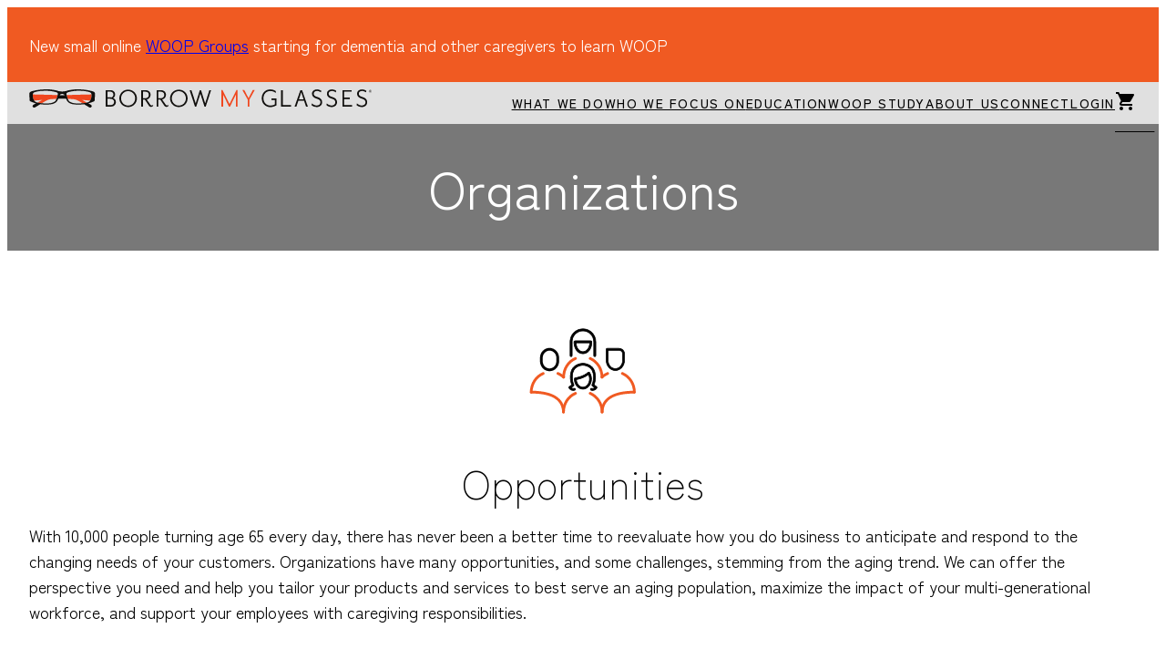

--- FILE ---
content_type: text/html; charset=UTF-8
request_url: https://borrowmyglasses.com/who-we-focus-on/organizations/
body_size: 24650
content:
<!DOCTYPE html>
<html lang="en-US">
<head>
	<meta charset="UTF-8" />
	<meta name="viewport" content="width=device-width, initial-scale=1" />
<meta name='robots' content='index, follow, max-image-preview:large, max-snippet:-1, max-video-preview:-1' />
	<style>img:is([sizes="auto" i], [sizes^="auto," i]) { contain-intrinsic-size: 3000px 1500px }</style>
	
	<!-- This site is optimized with the Yoast SEO plugin v26.5 - https://yoast.com/wordpress/plugins/seo/ -->
	<link rel="canonical" href="https://borrowmyglasses.com/who-we-focus-on/organizations/" />
	<meta property="og:locale" content="en_US" />
	<meta property="og:type" content="article" />
	<meta property="og:title" content="Organizations - Borrow My Glasses" />
	<meta property="og:description" content="Opportunities With 10,000 people turning age 65 every day, there has never been a better time to reevaluate how you do business to anticipate and respond to the changing needs of your customers. Organizations have many opportunities, and some challenges, stemming from the aging trend. We can offer the perspective you need and help you" />
	<meta property="og:url" content="https://borrowmyglasses.com/who-we-focus-on/organizations/" />
	<meta property="og:site_name" content="Borrow My Glasses" />
	<meta property="article:modified_time" content="2024-03-01T16:19:02+00:00" />
	<meta name="twitter:card" content="summary_large_image" />
	<meta name="twitter:label1" content="Est. reading time" />
	<meta name="twitter:data1" content="2 minutes" />
	<script type="application/ld+json" class="yoast-schema-graph">{"@context":"https://schema.org","@graph":[{"@type":"WebPage","@id":"https://borrowmyglasses.com/who-we-focus-on/organizations/","url":"https://borrowmyglasses.com/who-we-focus-on/organizations/","name":"Organizations - Borrow My Glasses","isPartOf":{"@id":"https://borrowmyglasses.com/#website"},"datePublished":"2022-02-22T23:25:59+00:00","dateModified":"2024-03-01T16:19:02+00:00","breadcrumb":{"@id":"https://borrowmyglasses.com/who-we-focus-on/organizations/#breadcrumb"},"inLanguage":"en-US","potentialAction":[{"@type":"ReadAction","target":["https://borrowmyglasses.com/who-we-focus-on/organizations/"]}]},{"@type":"BreadcrumbList","@id":"https://borrowmyglasses.com/who-we-focus-on/organizations/#breadcrumb","itemListElement":[{"@type":"ListItem","position":1,"name":"Home","item":"https://borrowmyglasses.com/"},{"@type":"ListItem","position":2,"name":"Who We Focus On","item":"https://borrowmyglasses.com/who-we-focus-on/"},{"@type":"ListItem","position":3,"name":"Organizations"}]},{"@type":"WebSite","@id":"https://borrowmyglasses.com/#website","url":"https://borrowmyglasses.com/","name":"Borrow My Glasses","description":"Aging and caregiving from a new perspective","publisher":{"@id":"https://borrowmyglasses.com/#organization"},"potentialAction":[{"@type":"SearchAction","target":{"@type":"EntryPoint","urlTemplate":"https://borrowmyglasses.com/?s={search_term_string}"},"query-input":{"@type":"PropertyValueSpecification","valueRequired":true,"valueName":"search_term_string"}}],"inLanguage":"en-US"},{"@type":"Organization","@id":"https://borrowmyglasses.com/#organization","name":"Borrow My Glasses","url":"https://borrowmyglasses.com/","logo":{"@type":"ImageObject","inLanguage":"en-US","@id":"https://borrowmyglasses.com/#/schema/logo/image/","url":"https://borrowmyglasses.com/wp-content/uploads/2022/09/BMG-Logo-Stacked-22_OK.png","contentUrl":"https://borrowmyglasses.com/wp-content/uploads/2022/09/BMG-Logo-Stacked-22_OK.png","width":825,"height":419,"caption":"Borrow My Glasses"},"image":{"@id":"https://borrowmyglasses.com/#/schema/logo/image/"}}]}</script>
	<!-- / Yoast SEO plugin. -->


<title>Organizations - Borrow My Glasses</title>
<link rel='dns-prefetch' href='//use.fontawesome.com' />
<link rel='dns-prefetch' href='//www.googletagmanager.com' />
<link rel="alternate" type="application/rss+xml" title="Borrow My Glasses &raquo; Feed" href="https://borrowmyglasses.com/feed/" />
<link rel="alternate" type="application/rss+xml" title="Borrow My Glasses &raquo; Comments Feed" href="https://borrowmyglasses.com/comments/feed/" />
<script>
window._wpemojiSettings = {"baseUrl":"https:\/\/s.w.org\/images\/core\/emoji\/16.0.1\/72x72\/","ext":".png","svgUrl":"https:\/\/s.w.org\/images\/core\/emoji\/16.0.1\/svg\/","svgExt":".svg","source":{"concatemoji":"https:\/\/borrowmyglasses.com\/wp-includes\/js\/wp-emoji-release.min.js?ver=6.8.3"}};
/*! This file is auto-generated */
!function(s,n){var o,i,e;function c(e){try{var t={supportTests:e,timestamp:(new Date).valueOf()};sessionStorage.setItem(o,JSON.stringify(t))}catch(e){}}function p(e,t,n){e.clearRect(0,0,e.canvas.width,e.canvas.height),e.fillText(t,0,0);var t=new Uint32Array(e.getImageData(0,0,e.canvas.width,e.canvas.height).data),a=(e.clearRect(0,0,e.canvas.width,e.canvas.height),e.fillText(n,0,0),new Uint32Array(e.getImageData(0,0,e.canvas.width,e.canvas.height).data));return t.every(function(e,t){return e===a[t]})}function u(e,t){e.clearRect(0,0,e.canvas.width,e.canvas.height),e.fillText(t,0,0);for(var n=e.getImageData(16,16,1,1),a=0;a<n.data.length;a++)if(0!==n.data[a])return!1;return!0}function f(e,t,n,a){switch(t){case"flag":return n(e,"\ud83c\udff3\ufe0f\u200d\u26a7\ufe0f","\ud83c\udff3\ufe0f\u200b\u26a7\ufe0f")?!1:!n(e,"\ud83c\udde8\ud83c\uddf6","\ud83c\udde8\u200b\ud83c\uddf6")&&!n(e,"\ud83c\udff4\udb40\udc67\udb40\udc62\udb40\udc65\udb40\udc6e\udb40\udc67\udb40\udc7f","\ud83c\udff4\u200b\udb40\udc67\u200b\udb40\udc62\u200b\udb40\udc65\u200b\udb40\udc6e\u200b\udb40\udc67\u200b\udb40\udc7f");case"emoji":return!a(e,"\ud83e\udedf")}return!1}function g(e,t,n,a){var r="undefined"!=typeof WorkerGlobalScope&&self instanceof WorkerGlobalScope?new OffscreenCanvas(300,150):s.createElement("canvas"),o=r.getContext("2d",{willReadFrequently:!0}),i=(o.textBaseline="top",o.font="600 32px Arial",{});return e.forEach(function(e){i[e]=t(o,e,n,a)}),i}function t(e){var t=s.createElement("script");t.src=e,t.defer=!0,s.head.appendChild(t)}"undefined"!=typeof Promise&&(o="wpEmojiSettingsSupports",i=["flag","emoji"],n.supports={everything:!0,everythingExceptFlag:!0},e=new Promise(function(e){s.addEventListener("DOMContentLoaded",e,{once:!0})}),new Promise(function(t){var n=function(){try{var e=JSON.parse(sessionStorage.getItem(o));if("object"==typeof e&&"number"==typeof e.timestamp&&(new Date).valueOf()<e.timestamp+604800&&"object"==typeof e.supportTests)return e.supportTests}catch(e){}return null}();if(!n){if("undefined"!=typeof Worker&&"undefined"!=typeof OffscreenCanvas&&"undefined"!=typeof URL&&URL.createObjectURL&&"undefined"!=typeof Blob)try{var e="postMessage("+g.toString()+"("+[JSON.stringify(i),f.toString(),p.toString(),u.toString()].join(",")+"));",a=new Blob([e],{type:"text/javascript"}),r=new Worker(URL.createObjectURL(a),{name:"wpTestEmojiSupports"});return void(r.onmessage=function(e){c(n=e.data),r.terminate(),t(n)})}catch(e){}c(n=g(i,f,p,u))}t(n)}).then(function(e){for(var t in e)n.supports[t]=e[t],n.supports.everything=n.supports.everything&&n.supports[t],"flag"!==t&&(n.supports.everythingExceptFlag=n.supports.everythingExceptFlag&&n.supports[t]);n.supports.everythingExceptFlag=n.supports.everythingExceptFlag&&!n.supports.flag,n.DOMReady=!1,n.readyCallback=function(){n.DOMReady=!0}}).then(function(){return e}).then(function(){var e;n.supports.everything||(n.readyCallback(),(e=n.source||{}).concatemoji?t(e.concatemoji):e.wpemoji&&e.twemoji&&(t(e.twemoji),t(e.wpemoji)))}))}((window,document),window._wpemojiSettings);
</script>
<style id='wp-block-paragraph-inline-css'>
.is-small-text{font-size:.875em}.is-regular-text{font-size:1em}.is-large-text{font-size:2.25em}.is-larger-text{font-size:3em}.has-drop-cap:not(:focus):first-letter{float:left;font-size:8.4em;font-style:normal;font-weight:100;line-height:.68;margin:.05em .1em 0 0;text-transform:uppercase}body.rtl .has-drop-cap:not(:focus):first-letter{float:none;margin-left:.1em}p.has-drop-cap.has-background{overflow:hidden}:root :where(p.has-background){padding:1.25em 2.375em}:where(p.has-text-color:not(.has-link-color)) a{color:inherit}p.has-text-align-left[style*="writing-mode:vertical-lr"],p.has-text-align-right[style*="writing-mode:vertical-rl"]{rotate:180deg}
</style>
<style id='wp-block-group-inline-css'>
.wp-block-group{box-sizing:border-box}:where(.wp-block-group.wp-block-group-is-layout-constrained){position:relative}
</style>
<style id='wp-block-group-theme-inline-css'>
:where(.wp-block-group.has-background){padding:1.25em 2.375em}
</style>
<link rel='stylesheet' id='wp-block-image-css' href='https://borrowmyglasses.com/wp-includes/blocks/image/style.min.css?ver=6.8.3' media='all' />
<style id='wp-block-image-theme-inline-css'>
:root :where(.wp-block-image figcaption){color:#555;font-size:13px;text-align:center}.is-dark-theme :root :where(.wp-block-image figcaption){color:#ffffffa6}.wp-block-image{margin:0 0 1em}
</style>
<style id='wp-block-navigation-link-inline-css'>
.wp-block-navigation .wp-block-navigation-item__label{overflow-wrap:break-word}.wp-block-navigation .wp-block-navigation-item__description{display:none}.link-ui-tools{border-top:1px solid #f0f0f0;padding:8px}.link-ui-block-inserter{padding-top:8px}.link-ui-block-inserter__back{margin-left:8px;text-transform:uppercase}
</style>
<link rel='stylesheet' id='wp-block-navigation-css' href='https://borrowmyglasses.com/wp-includes/blocks/navigation/style.min.css?ver=6.8.3' media='all' />
<style id='wp-block-template-part-theme-inline-css'>
:root :where(.wp-block-template-part.has-background){margin-bottom:0;margin-top:0;padding:1.25em 2.375em}
</style>
<style id='wp-block-post-title-inline-css'>
.wp-block-post-title{box-sizing:border-box;word-break:break-word}.wp-block-post-title :where(a){display:inline-block;font-family:inherit;font-size:inherit;font-style:inherit;font-weight:inherit;letter-spacing:inherit;line-height:inherit;text-decoration:inherit}
</style>
<style id='wp-block-post-featured-image-inline-css'>
.wp-block-post-featured-image{margin-left:0;margin-right:0}.wp-block-post-featured-image a{display:block;height:100%}.wp-block-post-featured-image :where(img){box-sizing:border-box;height:auto;max-width:100%;vertical-align:bottom;width:100%}.wp-block-post-featured-image.alignfull img,.wp-block-post-featured-image.alignwide img{width:100%}.wp-block-post-featured-image .wp-block-post-featured-image__overlay.has-background-dim{background-color:#000;inset:0;position:absolute}.wp-block-post-featured-image{position:relative}.wp-block-post-featured-image .wp-block-post-featured-image__overlay.has-background-gradient{background-color:initial}.wp-block-post-featured-image .wp-block-post-featured-image__overlay.has-background-dim-0{opacity:0}.wp-block-post-featured-image .wp-block-post-featured-image__overlay.has-background-dim-10{opacity:.1}.wp-block-post-featured-image .wp-block-post-featured-image__overlay.has-background-dim-20{opacity:.2}.wp-block-post-featured-image .wp-block-post-featured-image__overlay.has-background-dim-30{opacity:.3}.wp-block-post-featured-image .wp-block-post-featured-image__overlay.has-background-dim-40{opacity:.4}.wp-block-post-featured-image .wp-block-post-featured-image__overlay.has-background-dim-50{opacity:.5}.wp-block-post-featured-image .wp-block-post-featured-image__overlay.has-background-dim-60{opacity:.6}.wp-block-post-featured-image .wp-block-post-featured-image__overlay.has-background-dim-70{opacity:.7}.wp-block-post-featured-image .wp-block-post-featured-image__overlay.has-background-dim-80{opacity:.8}.wp-block-post-featured-image .wp-block-post-featured-image__overlay.has-background-dim-90{opacity:.9}.wp-block-post-featured-image .wp-block-post-featured-image__overlay.has-background-dim-100{opacity:1}.wp-block-post-featured-image:where(.alignleft,.alignright){width:100%}
</style>
<style id='wp-block-heading-inline-css'>
h1.has-background,h2.has-background,h3.has-background,h4.has-background,h5.has-background,h6.has-background{padding:1.25em 2.375em}h1.has-text-align-left[style*=writing-mode]:where([style*=vertical-lr]),h1.has-text-align-right[style*=writing-mode]:where([style*=vertical-rl]),h2.has-text-align-left[style*=writing-mode]:where([style*=vertical-lr]),h2.has-text-align-right[style*=writing-mode]:where([style*=vertical-rl]),h3.has-text-align-left[style*=writing-mode]:where([style*=vertical-lr]),h3.has-text-align-right[style*=writing-mode]:where([style*=vertical-rl]),h4.has-text-align-left[style*=writing-mode]:where([style*=vertical-lr]),h4.has-text-align-right[style*=writing-mode]:where([style*=vertical-rl]),h5.has-text-align-left[style*=writing-mode]:where([style*=vertical-lr]),h5.has-text-align-right[style*=writing-mode]:where([style*=vertical-rl]),h6.has-text-align-left[style*=writing-mode]:where([style*=vertical-lr]),h6.has-text-align-right[style*=writing-mode]:where([style*=vertical-rl]){rotate:180deg}
</style>
<style id='wp-block-spacer-inline-css'>
.wp-block-spacer{clear:both}
</style>
<style id='wp-block-list-inline-css'>
ol,ul{box-sizing:border-box}:root :where(.wp-block-list.has-background){padding:1.25em 2.375em}
</style>
<style id='wp-block-columns-inline-css'>
.wp-block-columns{align-items:normal!important;box-sizing:border-box;display:flex;flex-wrap:wrap!important}@media (min-width:782px){.wp-block-columns{flex-wrap:nowrap!important}}.wp-block-columns.are-vertically-aligned-top{align-items:flex-start}.wp-block-columns.are-vertically-aligned-center{align-items:center}.wp-block-columns.are-vertically-aligned-bottom{align-items:flex-end}@media (max-width:781px){.wp-block-columns:not(.is-not-stacked-on-mobile)>.wp-block-column{flex-basis:100%!important}}@media (min-width:782px){.wp-block-columns:not(.is-not-stacked-on-mobile)>.wp-block-column{flex-basis:0;flex-grow:1}.wp-block-columns:not(.is-not-stacked-on-mobile)>.wp-block-column[style*=flex-basis]{flex-grow:0}}.wp-block-columns.is-not-stacked-on-mobile{flex-wrap:nowrap!important}.wp-block-columns.is-not-stacked-on-mobile>.wp-block-column{flex-basis:0;flex-grow:1}.wp-block-columns.is-not-stacked-on-mobile>.wp-block-column[style*=flex-basis]{flex-grow:0}:where(.wp-block-columns){margin-bottom:1.75em}:where(.wp-block-columns.has-background){padding:1.25em 2.375em}.wp-block-column{flex-grow:1;min-width:0;overflow-wrap:break-word;word-break:break-word}.wp-block-column.is-vertically-aligned-top{align-self:flex-start}.wp-block-column.is-vertically-aligned-center{align-self:center}.wp-block-column.is-vertically-aligned-bottom{align-self:flex-end}.wp-block-column.is-vertically-aligned-stretch{align-self:stretch}.wp-block-column.is-vertically-aligned-bottom,.wp-block-column.is-vertically-aligned-center,.wp-block-column.is-vertically-aligned-top{width:100%}
</style>
<style id='wp-block-quote-inline-css'>
.wp-block-quote{box-sizing:border-box;overflow-wrap:break-word}.wp-block-quote.is-large:where(:not(.is-style-plain)),.wp-block-quote.is-style-large:where(:not(.is-style-plain)){margin-bottom:1em;padding:0 1em}.wp-block-quote.is-large:where(:not(.is-style-plain)) p,.wp-block-quote.is-style-large:where(:not(.is-style-plain)) p{font-size:1.5em;font-style:italic;line-height:1.6}.wp-block-quote.is-large:where(:not(.is-style-plain)) cite,.wp-block-quote.is-large:where(:not(.is-style-plain)) footer,.wp-block-quote.is-style-large:where(:not(.is-style-plain)) cite,.wp-block-quote.is-style-large:where(:not(.is-style-plain)) footer{font-size:1.125em;text-align:right}.wp-block-quote>cite{display:block}
</style>
<style id='wp-block-quote-theme-inline-css'>
.wp-block-quote{border-left:.25em solid;margin:0 0 1.75em;padding-left:1em}.wp-block-quote cite,.wp-block-quote footer{color:currentColor;font-size:.8125em;font-style:normal;position:relative}.wp-block-quote:where(.has-text-align-right){border-left:none;border-right:.25em solid;padding-left:0;padding-right:1em}.wp-block-quote:where(.has-text-align-center){border:none;padding-left:0}.wp-block-quote.is-large,.wp-block-quote.is-style-large,.wp-block-quote:where(.is-style-plain){border:none}
</style>
<style id='wp-block-post-content-inline-css'>
.wp-block-post-content{display:flow-root}
</style>
<style id='wp-block-comments-inline-css'>
.wp-block-post-comments{box-sizing:border-box}.wp-block-post-comments .alignleft{float:left}.wp-block-post-comments .alignright{float:right}.wp-block-post-comments .navigation:after{clear:both;content:"";display:table}.wp-block-post-comments .commentlist{clear:both;list-style:none;margin:0;padding:0}.wp-block-post-comments .commentlist .comment{min-height:2.25em;padding-left:3.25em}.wp-block-post-comments .commentlist .comment p{font-size:1em;line-height:1.8;margin:1em 0}.wp-block-post-comments .commentlist .children{list-style:none;margin:0;padding:0}.wp-block-post-comments .comment-author{line-height:1.5}.wp-block-post-comments .comment-author .avatar{border-radius:1.5em;display:block;float:left;height:2.5em;margin-right:.75em;margin-top:.5em;width:2.5em}.wp-block-post-comments .comment-author cite{font-style:normal}.wp-block-post-comments .comment-meta{font-size:.875em;line-height:1.5}.wp-block-post-comments .comment-meta b{font-weight:400}.wp-block-post-comments .comment-meta .comment-awaiting-moderation{display:block;margin-bottom:1em;margin-top:1em}.wp-block-post-comments .comment-body .commentmetadata{font-size:.875em}.wp-block-post-comments .comment-form-author label,.wp-block-post-comments .comment-form-comment label,.wp-block-post-comments .comment-form-email label,.wp-block-post-comments .comment-form-url label{display:block;margin-bottom:.25em}.wp-block-post-comments .comment-form input:not([type=submit]):not([type=checkbox]),.wp-block-post-comments .comment-form textarea{box-sizing:border-box;display:block;width:100%}.wp-block-post-comments .comment-form-cookies-consent{display:flex;gap:.25em}.wp-block-post-comments .comment-form-cookies-consent #wp-comment-cookies-consent{margin-top:.35em}.wp-block-post-comments .comment-reply-title{margin-bottom:0}.wp-block-post-comments .comment-reply-title :where(small){font-size:var(--wp--preset--font-size--medium,smaller);margin-left:.5em}.wp-block-post-comments .reply{font-size:.875em;margin-bottom:1.4em}.wp-block-post-comments input:not([type=submit]),.wp-block-post-comments textarea{border:1px solid #949494;font-family:inherit;font-size:1em}.wp-block-post-comments input:not([type=submit]):not([type=checkbox]),.wp-block-post-comments textarea{padding:calc(.667em + 2px)}:where(.wp-block-post-comments input[type=submit]){border:none}.wp-block-comments{box-sizing:border-box}
</style>
<link rel='stylesheet' id='wp-block-social-links-css' href='https://borrowmyglasses.com/wp-includes/blocks/social-links/style.min.css?ver=6.8.3' media='all' />
<style id='wp-emoji-styles-inline-css'>

	img.wp-smiley, img.emoji {
		display: inline !important;
		border: none !important;
		box-shadow: none !important;
		height: 1em !important;
		width: 1em !important;
		margin: 0 0.07em !important;
		vertical-align: -0.1em !important;
		background: none !important;
		padding: 0 !important;
	}
</style>
<style id='wp-block-library-inline-css'>
:root{--wp-admin-theme-color:#007cba;--wp-admin-theme-color--rgb:0,124,186;--wp-admin-theme-color-darker-10:#006ba1;--wp-admin-theme-color-darker-10--rgb:0,107,161;--wp-admin-theme-color-darker-20:#005a87;--wp-admin-theme-color-darker-20--rgb:0,90,135;--wp-admin-border-width-focus:2px;--wp-block-synced-color:#7a00df;--wp-block-synced-color--rgb:122,0,223;--wp-bound-block-color:var(--wp-block-synced-color)}@media (min-resolution:192dpi){:root{--wp-admin-border-width-focus:1.5px}}.wp-element-button{cursor:pointer}:root{--wp--preset--font-size--normal:16px;--wp--preset--font-size--huge:42px}:root .has-very-light-gray-background-color{background-color:#eee}:root .has-very-dark-gray-background-color{background-color:#313131}:root .has-very-light-gray-color{color:#eee}:root .has-very-dark-gray-color{color:#313131}:root .has-vivid-green-cyan-to-vivid-cyan-blue-gradient-background{background:linear-gradient(135deg,#00d084,#0693e3)}:root .has-purple-crush-gradient-background{background:linear-gradient(135deg,#34e2e4,#4721fb 50%,#ab1dfe)}:root .has-hazy-dawn-gradient-background{background:linear-gradient(135deg,#faaca8,#dad0ec)}:root .has-subdued-olive-gradient-background{background:linear-gradient(135deg,#fafae1,#67a671)}:root .has-atomic-cream-gradient-background{background:linear-gradient(135deg,#fdd79a,#004a59)}:root .has-nightshade-gradient-background{background:linear-gradient(135deg,#330968,#31cdcf)}:root .has-midnight-gradient-background{background:linear-gradient(135deg,#020381,#2874fc)}.has-regular-font-size{font-size:1em}.has-larger-font-size{font-size:2.625em}.has-normal-font-size{font-size:var(--wp--preset--font-size--normal)}.has-huge-font-size{font-size:var(--wp--preset--font-size--huge)}.has-text-align-center{text-align:center}.has-text-align-left{text-align:left}.has-text-align-right{text-align:right}#end-resizable-editor-section{display:none}.aligncenter{clear:both}.items-justified-left{justify-content:flex-start}.items-justified-center{justify-content:center}.items-justified-right{justify-content:flex-end}.items-justified-space-between{justify-content:space-between}.screen-reader-text{border:0;clip-path:inset(50%);height:1px;margin:-1px;overflow:hidden;padding:0;position:absolute;width:1px;word-wrap:normal!important}.screen-reader-text:focus{background-color:#ddd;clip-path:none;color:#444;display:block;font-size:1em;height:auto;left:5px;line-height:normal;padding:15px 23px 14px;text-decoration:none;top:5px;width:auto;z-index:100000}html :where(.has-border-color){border-style:solid}html :where([style*=border-top-color]){border-top-style:solid}html :where([style*=border-right-color]){border-right-style:solid}html :where([style*=border-bottom-color]){border-bottom-style:solid}html :where([style*=border-left-color]){border-left-style:solid}html :where([style*=border-width]){border-style:solid}html :where([style*=border-top-width]){border-top-style:solid}html :where([style*=border-right-width]){border-right-style:solid}html :where([style*=border-bottom-width]){border-bottom-style:solid}html :where([style*=border-left-width]){border-left-style:solid}html :where(img[class*=wp-image-]){height:auto;max-width:100%}:where(figure){margin:0 0 1em}html :where(.is-position-sticky){--wp-admin--admin-bar--position-offset:var(--wp-admin--admin-bar--height,0px)}@media screen and (max-width:600px){html :where(.is-position-sticky){--wp-admin--admin-bar--position-offset:0px}}
</style>
<link rel='stylesheet' id='spectra-pro-block-css-css' href='https://borrowmyglasses.com/wp-content/plugins/spectra-pro/dist/style-blocks.css?ver=1.1.7' media='all' />
<link rel='stylesheet' id='spectra-one-editor-css' href='https://borrowmyglasses.com/wp-content/themes/spectra-one/assets/css/minified/editor.min.css?ver=1.0.9' media='all' />
<style id='font-awesome-svg-styles-default-inline-css'>
.svg-inline--fa {
  display: inline-block;
  height: 1em;
  overflow: visible;
  vertical-align: -.125em;
}
</style>
<link rel='stylesheet' id='font-awesome-svg-styles-css' href='https://borrowmyglasses.com/wp-content/uploads/font-awesome/v6.3.0/css/svg-with-js.css' media='all' />
<style id='font-awesome-svg-styles-inline-css'>
   .wp-block-font-awesome-icon svg::before,
   .wp-rich-text-font-awesome-icon svg::before {content: unset;}
</style>
<link rel='stylesheet' id='ulgm-gutenberg-blocks-css' href='https://borrowmyglasses.com/wp-content/plugins/uncanny-learndash-groups/src/blocks/dist/index.css?ver=6.1.5' media='all' />
<style id='global-styles-inline-css'>
:root{--wp--preset--aspect-ratio--square: 1;--wp--preset--aspect-ratio--4-3: 4/3;--wp--preset--aspect-ratio--3-4: 3/4;--wp--preset--aspect-ratio--3-2: 3/2;--wp--preset--aspect-ratio--2-3: 2/3;--wp--preset--aspect-ratio--16-9: 16/9;--wp--preset--aspect-ratio--9-16: 9/16;--wp--preset--color--black: #000000;--wp--preset--color--cyan-bluish-gray: #abb8c3;--wp--preset--color--white: #ffffff;--wp--preset--color--pale-pink: #f78da7;--wp--preset--color--vivid-red: #cf2e2e;--wp--preset--color--luminous-vivid-orange: #ff6900;--wp--preset--color--luminous-vivid-amber: #fcb900;--wp--preset--color--light-green-cyan: #7bdcb5;--wp--preset--color--vivid-green-cyan: #00d084;--wp--preset--color--pale-cyan-blue: #8ed1fc;--wp--preset--color--vivid-cyan-blue: #0693e3;--wp--preset--color--vivid-purple: #9b51e0;--wp--preset--color--primary: #f7851e;--wp--preset--color--secondary: #f05a22;--wp--preset--color--heading: #000000;--wp--preset--color--body: #787878;--wp--preset--color--background: #e0e0e0;--wp--preset--color--tertiary: #aaaaaa;--wp--preset--color--foreground: #ffffff;--wp--preset--color--outline: #ededed;--wp--preset--color--dark-blue: #245da0;--wp--preset--color--blue: #2b6fc1;--wp--preset--color--aqua: #87bbc3;--wp--preset--color--transparent: transparent;--wp--preset--color--current-color: currentColor;--wp--preset--color--inherit: inherit;--wp--preset--color--custom-wfdc-light-blue: #0091f9;--wp--preset--color--custom-wfdc-dark-blue: #084ab8;--wp--preset--gradient--vivid-cyan-blue-to-vivid-purple: linear-gradient(135deg,rgba(6,147,227,1) 0%,rgb(155,81,224) 100%);--wp--preset--gradient--light-green-cyan-to-vivid-green-cyan: linear-gradient(135deg,rgb(122,220,180) 0%,rgb(0,208,130) 100%);--wp--preset--gradient--luminous-vivid-amber-to-luminous-vivid-orange: linear-gradient(135deg,rgba(252,185,0,1) 0%,rgba(255,105,0,1) 100%);--wp--preset--gradient--luminous-vivid-orange-to-vivid-red: linear-gradient(135deg,rgba(255,105,0,1) 0%,rgb(207,46,46) 100%);--wp--preset--gradient--very-light-gray-to-cyan-bluish-gray: linear-gradient(135deg,rgb(238,238,238) 0%,rgb(169,184,195) 100%);--wp--preset--gradient--cool-to-warm-spectrum: linear-gradient(135deg,rgb(74,234,220) 0%,rgb(151,120,209) 20%,rgb(207,42,186) 40%,rgb(238,44,130) 60%,rgb(251,105,98) 80%,rgb(254,248,76) 100%);--wp--preset--gradient--blush-light-purple: linear-gradient(135deg,rgb(255,206,236) 0%,rgb(152,150,240) 100%);--wp--preset--gradient--blush-bordeaux: linear-gradient(135deg,rgb(254,205,165) 0%,rgb(254,45,45) 50%,rgb(107,0,62) 100%);--wp--preset--gradient--luminous-dusk: linear-gradient(135deg,rgb(255,203,112) 0%,rgb(199,81,192) 50%,rgb(65,88,208) 100%);--wp--preset--gradient--pale-ocean: linear-gradient(135deg,rgb(255,245,203) 0%,rgb(182,227,212) 50%,rgb(51,167,181) 100%);--wp--preset--gradient--electric-grass: linear-gradient(135deg,rgb(202,248,128) 0%,rgb(113,206,126) 100%);--wp--preset--gradient--midnight: linear-gradient(135deg,rgb(2,3,129) 0%,rgb(40,116,252) 100%);--wp--preset--gradient--primary: linear-gradient(286.83deg, #931CF0 -1.55%, #4F2CDD 100%);;--wp--preset--font-size--small: clamp(14px, 1.6vw, 16px);--wp--preset--font-size--medium: clamp(16px, 1.8vw, 18px);--wp--preset--font-size--large: clamp(20px, 2.2vw, 22px);--wp--preset--font-size--x-large: clamp(24px, 3vw, 28px);--wp--preset--font-size--x-small: clamp(12px, 1.5vw, 14px);--wp--preset--font-size--xx-large: clamp(28px, 3.6vw, 36px);--wp--preset--font-size--xxx-large: clamp(32px, 3.6vw, 44px);--wp--preset--font-size--xxxx-large: clamp(40px, 6.6vw, 56px);--wp--preset--font-family--inter: "Inter", sans-serif;--wp--preset--font-family--cardo: Cardo;--wp--preset--font-family--zen-kaku-gothic-antique: "Zen Kaku Gothic Antique";--wp--preset--spacing--20: 0.44rem;--wp--preset--spacing--30: 0.67rem;--wp--preset--spacing--40: 1rem;--wp--preset--spacing--50: 1.5rem;--wp--preset--spacing--60: 2.25rem;--wp--preset--spacing--70: 3.38rem;--wp--preset--spacing--80: 5.06rem;--wp--preset--spacing--xxx-small: calc(var(--wp--preset--font-size--medium,1rem)/4);--wp--preset--spacing--xx-small: calc(var(--wp--preset--font-size--medium,1rem)/2);--wp--preset--spacing--x-small: calc(var(--wp--preset--font-size--medium,1rem));--wp--preset--spacing--small: calc(var(--wp--preset--font-size--medium,1rem)*1.5);--wp--preset--spacing--medium: calc(var(--wp--preset--font-size--medium,1rem)*2);--wp--preset--spacing--large: calc(var(--wp--preset--font-size--medium,1rem)*3);--wp--preset--spacing--x-large: calc(var(--wp--preset--font-size--medium,1rem)*4);--wp--preset--spacing--xx-large: calc(var(--wp--preset--font-size--medium,1rem)*6);--wp--preset--shadow--natural: 6px 6px 9px rgba(0, 0, 0, 0.2);--wp--preset--shadow--deep: 12px 12px 50px rgba(0, 0, 0, 0.4);--wp--preset--shadow--sharp: 6px 6px 0px rgba(0, 0, 0, 0.2);--wp--preset--shadow--outlined: 6px 6px 0px -3px rgba(255, 255, 255, 1), 6px 6px rgba(0, 0, 0, 1);--wp--preset--shadow--crisp: 6px 6px 0px rgba(0, 0, 0, 1);--wp--custom--font-weight--black: 900;--wp--custom--font-weight--extra-bold: 800;--wp--custom--font-weight--bold: 700;--wp--custom--font-weight--semi-bold: 600;--wp--custom--font-weight--medium: 500;--wp--custom--font-weight--regular: 400;--wp--custom--font-weight--light: 300;--wp--custom--font-weight--extra-light: 200;--wp--custom--font-weight--thin: 100;--wp--custom--line-height--initial: 1;--wp--custom--line-height--xx-small: 1.2;--wp--custom--line-height--x-small: 1.3;--wp--custom--line-height--small: 1.4;--wp--custom--line-height--medium: 1.45;--wp--custom--line-height--large: 1.6;--wp--custom--border-radius--xx-small: 4px;--wp--custom--border-radius--x-small: 6px;--wp--custom--border-radius--small: 8px;--wp--custom--border-radius--medium: 12px;--wp--custom--border-radius--large: 16px;--wp--custom--border-radius--x-large: 20px;--wp--custom--border-radius--xx-large: 24px;--wp--custom--border-radius--full: 999px;--wp--custom--font-family--body: var(--wp--preset--font-family--inter);}:root { --wp--style--global--content-size: 764px;--wp--style--global--wide-size: 1164px; }:where(body) { margin: 0; }.wp-site-blocks { padding-top: var(--wp--style--root--padding-top); padding-bottom: var(--wp--style--root--padding-bottom); }.has-global-padding { padding-right: var(--wp--style--root--padding-right); padding-left: var(--wp--style--root--padding-left); }.has-global-padding > .alignfull { margin-right: calc(var(--wp--style--root--padding-right) * -1); margin-left: calc(var(--wp--style--root--padding-left) * -1); }.has-global-padding :where(:not(.alignfull.is-layout-flow) > .has-global-padding:not(.wp-block-block, .alignfull)) { padding-right: 0; padding-left: 0; }.has-global-padding :where(:not(.alignfull.is-layout-flow) > .has-global-padding:not(.wp-block-block, .alignfull)) > .alignfull { margin-left: 0; margin-right: 0; }.wp-site-blocks > .alignleft { float: left; margin-right: 2em; }.wp-site-blocks > .alignright { float: right; margin-left: 2em; }.wp-site-blocks > .aligncenter { justify-content: center; margin-left: auto; margin-right: auto; }:where(.wp-site-blocks) > * { margin-block-start: var(--wp--preset--spacing--x-small); margin-block-end: 0; }:where(.wp-site-blocks) > :first-child { margin-block-start: 0; }:where(.wp-site-blocks) > :last-child { margin-block-end: 0; }:root { --wp--style--block-gap: var(--wp--preset--spacing--x-small); }:root :where(.is-layout-flow) > :first-child{margin-block-start: 0;}:root :where(.is-layout-flow) > :last-child{margin-block-end: 0;}:root :where(.is-layout-flow) > *{margin-block-start: var(--wp--preset--spacing--x-small);margin-block-end: 0;}:root :where(.is-layout-constrained) > :first-child{margin-block-start: 0;}:root :where(.is-layout-constrained) > :last-child{margin-block-end: 0;}:root :where(.is-layout-constrained) > *{margin-block-start: var(--wp--preset--spacing--x-small);margin-block-end: 0;}:root :where(.is-layout-flex){gap: var(--wp--preset--spacing--x-small);}:root :where(.is-layout-grid){gap: var(--wp--preset--spacing--x-small);}.is-layout-flow > .alignleft{float: left;margin-inline-start: 0;margin-inline-end: 2em;}.is-layout-flow > .alignright{float: right;margin-inline-start: 2em;margin-inline-end: 0;}.is-layout-flow > .aligncenter{margin-left: auto !important;margin-right: auto !important;}.is-layout-constrained > .alignleft{float: left;margin-inline-start: 0;margin-inline-end: 2em;}.is-layout-constrained > .alignright{float: right;margin-inline-start: 2em;margin-inline-end: 0;}.is-layout-constrained > .aligncenter{margin-left: auto !important;margin-right: auto !important;}.is-layout-constrained > :where(:not(.alignleft):not(.alignright):not(.alignfull)){max-width: var(--wp--style--global--content-size);margin-left: auto !important;margin-right: auto !important;}.is-layout-constrained > .alignwide{max-width: var(--wp--style--global--wide-size);}body .is-layout-flex{display: flex;}.is-layout-flex{flex-wrap: wrap;align-items: center;}.is-layout-flex > :is(*, div){margin: 0;}body .is-layout-grid{display: grid;}.is-layout-grid > :is(*, div){margin: 0;}body{background-color: var(--wp--preset--color--foreground);color: var(--wp--preset--color--heading);font-family: var(--wp--preset--font-family--zen-kaku-gothic-antique);font-size: var(--wp--preset--font-size--medium);font-style: normal;font-weight: 400;line-height: var(--wp--custom--line-height--large);--wp--style--root--padding-top: 0px;--wp--style--root--padding-right: 24px;--wp--style--root--padding-bottom: 0px;--wp--style--root--padding-left: 24px;}a:where(:not(.wp-element-button)){color: var(--wp--preset--color--secondary);text-decoration: underline;}:root :where(a:where(:not(.wp-element-button)):hover){color: var(--wp--preset--color--secondary);}h1, h2, h3, h4, h5, h6{color: var(--wp--preset--color--heading);font-style: normal;font-weight: 400;letter-spacing: 0px;}h1{font-size: var(--wp--preset--font-size--xxxx-large);font-style: normal;font-weight: 100;letter-spacing: 0px;line-height: var(--wp--custom--line-height--xx-small);margin-bottom: var(--wp--preset--spacing--small);}h2{font-size: var(--wp--preset--font-size--xxx-large);font-style: normal;font-weight: 100;letter-spacing: 0px;line-height: var(--wp--custom--line-height--xx-small);margin-top: var(--wp--preset--spacing--medium);margin-bottom: var(--wp--preset--spacing--x-small);}h3{font-size: var(--wp--preset--font-size--xx-large);font-style: normal;font-weight: 100;letter-spacing: 0px;line-height: var(--wp--custom--line-height--x-small);margin-top: var(--wp--preset--spacing--medium);margin-bottom: var(--wp--preset--spacing--x-small);}h4{font-size: var(--wp--preset--font-size--x-large);font-weight: var(--wp--custom--font-weight--semi-bold);letter-spacing: 0px;line-height: var(--wp--custom--line-height--x-small);margin-top: var(--wp--preset--spacing--small);margin-bottom: var(--wp--preset--spacing--xx-small);}h5{font-size: var(--wp--preset--font-size--large);font-weight: var(--wp--custom--font-weight--semi-bold);letter-spacing: 0px;line-height: var(--wp--custom--line-height--medium);margin-top: var(--wp--preset--spacing--small);margin-bottom: var(--wp--preset--spacing--xx-small);}h6{font-size: var(--wp--preset--font-size--medium);font-weight: var(--wp--custom--font-weight--semi-bold);letter-spacing: 0px;line-height: var(--wp--custom--line-height--medium);margin-top: var(--wp--preset--spacing--x-small);margin-bottom: var(--wp--preset--spacing--xx-small);}:root :where(.wp-element-button, .wp-block-button__link){background-color: var(--wp--preset--color--secondary);border-radius: 0.375em;border-color: var(--wp--preset--color--primary);border-width: 0;color: var(--wp--preset--color--foreground);font-family: inherit;font-size: var(--wp--preset--font-size--small);font-style: normal;font-weight: 500;line-height: var(--wp--custom--line-height--initial);padding: calc(0.667em + 2px) calc(1.333em + 2px);text-decoration: none;}:root :where(.wp-element-button:hover, .wp-block-button__link:hover){background-color: var(--wp--preset--color--secondary);}:root :where(.wp-element-caption, .wp-block-audio figcaption, .wp-block-embed figcaption, .wp-block-gallery figcaption, .wp-block-image figcaption, .wp-block-table figcaption, .wp-block-video figcaption){color: var(--wp--preset--color--tertiary);}.has-black-color{color: var(--wp--preset--color--black) !important;}.has-cyan-bluish-gray-color{color: var(--wp--preset--color--cyan-bluish-gray) !important;}.has-white-color{color: var(--wp--preset--color--white) !important;}.has-pale-pink-color{color: var(--wp--preset--color--pale-pink) !important;}.has-vivid-red-color{color: var(--wp--preset--color--vivid-red) !important;}.has-luminous-vivid-orange-color{color: var(--wp--preset--color--luminous-vivid-orange) !important;}.has-luminous-vivid-amber-color{color: var(--wp--preset--color--luminous-vivid-amber) !important;}.has-light-green-cyan-color{color: var(--wp--preset--color--light-green-cyan) !important;}.has-vivid-green-cyan-color{color: var(--wp--preset--color--vivid-green-cyan) !important;}.has-pale-cyan-blue-color{color: var(--wp--preset--color--pale-cyan-blue) !important;}.has-vivid-cyan-blue-color{color: var(--wp--preset--color--vivid-cyan-blue) !important;}.has-vivid-purple-color{color: var(--wp--preset--color--vivid-purple) !important;}.has-primary-color{color: var(--wp--preset--color--primary) !important;}.has-secondary-color{color: var(--wp--preset--color--secondary) !important;}.has-heading-color{color: var(--wp--preset--color--heading) !important;}.has-body-color{color: var(--wp--preset--color--body) !important;}.has-background-color{color: var(--wp--preset--color--background) !important;}.has-tertiary-color{color: var(--wp--preset--color--tertiary) !important;}.has-foreground-color{color: var(--wp--preset--color--foreground) !important;}.has-outline-color{color: var(--wp--preset--color--outline) !important;}.has-dark-blue-color{color: var(--wp--preset--color--dark-blue) !important;}.has-blue-color{color: var(--wp--preset--color--blue) !important;}.has-aqua-color{color: var(--wp--preset--color--aqua) !important;}.has-transparent-color{color: var(--wp--preset--color--transparent) !important;}.has-current-color-color{color: var(--wp--preset--color--current-color) !important;}.has-inherit-color{color: var(--wp--preset--color--inherit) !important;}.has-custom-wfdc-light-blue-color{color: var(--wp--preset--color--custom-wfdc-light-blue) !important;}.has-custom-wfdc-dark-blue-color{color: var(--wp--preset--color--custom-wfdc-dark-blue) !important;}.has-black-background-color{background-color: var(--wp--preset--color--black) !important;}.has-cyan-bluish-gray-background-color{background-color: var(--wp--preset--color--cyan-bluish-gray) !important;}.has-white-background-color{background-color: var(--wp--preset--color--white) !important;}.has-pale-pink-background-color{background-color: var(--wp--preset--color--pale-pink) !important;}.has-vivid-red-background-color{background-color: var(--wp--preset--color--vivid-red) !important;}.has-luminous-vivid-orange-background-color{background-color: var(--wp--preset--color--luminous-vivid-orange) !important;}.has-luminous-vivid-amber-background-color{background-color: var(--wp--preset--color--luminous-vivid-amber) !important;}.has-light-green-cyan-background-color{background-color: var(--wp--preset--color--light-green-cyan) !important;}.has-vivid-green-cyan-background-color{background-color: var(--wp--preset--color--vivid-green-cyan) !important;}.has-pale-cyan-blue-background-color{background-color: var(--wp--preset--color--pale-cyan-blue) !important;}.has-vivid-cyan-blue-background-color{background-color: var(--wp--preset--color--vivid-cyan-blue) !important;}.has-vivid-purple-background-color{background-color: var(--wp--preset--color--vivid-purple) !important;}.has-primary-background-color{background-color: var(--wp--preset--color--primary) !important;}.has-secondary-background-color{background-color: var(--wp--preset--color--secondary) !important;}.has-heading-background-color{background-color: var(--wp--preset--color--heading) !important;}.has-body-background-color{background-color: var(--wp--preset--color--body) !important;}.has-background-background-color{background-color: var(--wp--preset--color--background) !important;}.has-tertiary-background-color{background-color: var(--wp--preset--color--tertiary) !important;}.has-foreground-background-color{background-color: var(--wp--preset--color--foreground) !important;}.has-outline-background-color{background-color: var(--wp--preset--color--outline) !important;}.has-dark-blue-background-color{background-color: var(--wp--preset--color--dark-blue) !important;}.has-blue-background-color{background-color: var(--wp--preset--color--blue) !important;}.has-aqua-background-color{background-color: var(--wp--preset--color--aqua) !important;}.has-transparent-background-color{background-color: var(--wp--preset--color--transparent) !important;}.has-current-color-background-color{background-color: var(--wp--preset--color--current-color) !important;}.has-inherit-background-color{background-color: var(--wp--preset--color--inherit) !important;}.has-custom-wfdc-light-blue-background-color{background-color: var(--wp--preset--color--custom-wfdc-light-blue) !important;}.has-custom-wfdc-dark-blue-background-color{background-color: var(--wp--preset--color--custom-wfdc-dark-blue) !important;}.has-black-border-color{border-color: var(--wp--preset--color--black) !important;}.has-cyan-bluish-gray-border-color{border-color: var(--wp--preset--color--cyan-bluish-gray) !important;}.has-white-border-color{border-color: var(--wp--preset--color--white) !important;}.has-pale-pink-border-color{border-color: var(--wp--preset--color--pale-pink) !important;}.has-vivid-red-border-color{border-color: var(--wp--preset--color--vivid-red) !important;}.has-luminous-vivid-orange-border-color{border-color: var(--wp--preset--color--luminous-vivid-orange) !important;}.has-luminous-vivid-amber-border-color{border-color: var(--wp--preset--color--luminous-vivid-amber) !important;}.has-light-green-cyan-border-color{border-color: var(--wp--preset--color--light-green-cyan) !important;}.has-vivid-green-cyan-border-color{border-color: var(--wp--preset--color--vivid-green-cyan) !important;}.has-pale-cyan-blue-border-color{border-color: var(--wp--preset--color--pale-cyan-blue) !important;}.has-vivid-cyan-blue-border-color{border-color: var(--wp--preset--color--vivid-cyan-blue) !important;}.has-vivid-purple-border-color{border-color: var(--wp--preset--color--vivid-purple) !important;}.has-primary-border-color{border-color: var(--wp--preset--color--primary) !important;}.has-secondary-border-color{border-color: var(--wp--preset--color--secondary) !important;}.has-heading-border-color{border-color: var(--wp--preset--color--heading) !important;}.has-body-border-color{border-color: var(--wp--preset--color--body) !important;}.has-background-border-color{border-color: var(--wp--preset--color--background) !important;}.has-tertiary-border-color{border-color: var(--wp--preset--color--tertiary) !important;}.has-foreground-border-color{border-color: var(--wp--preset--color--foreground) !important;}.has-outline-border-color{border-color: var(--wp--preset--color--outline) !important;}.has-dark-blue-border-color{border-color: var(--wp--preset--color--dark-blue) !important;}.has-blue-border-color{border-color: var(--wp--preset--color--blue) !important;}.has-aqua-border-color{border-color: var(--wp--preset--color--aqua) !important;}.has-transparent-border-color{border-color: var(--wp--preset--color--transparent) !important;}.has-current-color-border-color{border-color: var(--wp--preset--color--current-color) !important;}.has-inherit-border-color{border-color: var(--wp--preset--color--inherit) !important;}.has-custom-wfdc-light-blue-border-color{border-color: var(--wp--preset--color--custom-wfdc-light-blue) !important;}.has-custom-wfdc-dark-blue-border-color{border-color: var(--wp--preset--color--custom-wfdc-dark-blue) !important;}.has-vivid-cyan-blue-to-vivid-purple-gradient-background{background: var(--wp--preset--gradient--vivid-cyan-blue-to-vivid-purple) !important;}.has-light-green-cyan-to-vivid-green-cyan-gradient-background{background: var(--wp--preset--gradient--light-green-cyan-to-vivid-green-cyan) !important;}.has-luminous-vivid-amber-to-luminous-vivid-orange-gradient-background{background: var(--wp--preset--gradient--luminous-vivid-amber-to-luminous-vivid-orange) !important;}.has-luminous-vivid-orange-to-vivid-red-gradient-background{background: var(--wp--preset--gradient--luminous-vivid-orange-to-vivid-red) !important;}.has-very-light-gray-to-cyan-bluish-gray-gradient-background{background: var(--wp--preset--gradient--very-light-gray-to-cyan-bluish-gray) !important;}.has-cool-to-warm-spectrum-gradient-background{background: var(--wp--preset--gradient--cool-to-warm-spectrum) !important;}.has-blush-light-purple-gradient-background{background: var(--wp--preset--gradient--blush-light-purple) !important;}.has-blush-bordeaux-gradient-background{background: var(--wp--preset--gradient--blush-bordeaux) !important;}.has-luminous-dusk-gradient-background{background: var(--wp--preset--gradient--luminous-dusk) !important;}.has-pale-ocean-gradient-background{background: var(--wp--preset--gradient--pale-ocean) !important;}.has-electric-grass-gradient-background{background: var(--wp--preset--gradient--electric-grass) !important;}.has-midnight-gradient-background{background: var(--wp--preset--gradient--midnight) !important;}.has-primary-gradient-background{background: var(--wp--preset--gradient--primary) !important;}.has-small-font-size{font-size: var(--wp--preset--font-size--small) !important;}.has-medium-font-size{font-size: var(--wp--preset--font-size--medium) !important;}.has-large-font-size{font-size: var(--wp--preset--font-size--large) !important;}.has-x-large-font-size{font-size: var(--wp--preset--font-size--x-large) !important;}.has-x-small-font-size{font-size: var(--wp--preset--font-size--x-small) !important;}.has-xx-large-font-size{font-size: var(--wp--preset--font-size--xx-large) !important;}.has-xxx-large-font-size{font-size: var(--wp--preset--font-size--xxx-large) !important;}.has-xxxx-large-font-size{font-size: var(--wp--preset--font-size--xxxx-large) !important;}.has-inter-font-family{font-family: var(--wp--preset--font-family--inter) !important;}.has-cardo-font-family{font-family: var(--wp--preset--font-family--cardo) !important;}.has-zen-kaku-gothic-antique-font-family{font-family: var(--wp--preset--font-family--zen-kaku-gothic-antique) !important;}/**
 * HOMEPAGE
 */
@media (max-width: 781px) {
	.birthday-cake .wp-block-buttons {
		justify-content: center;
	}
	.birthday-cake .wp-block-cover__inner-container {
		margin-top: auto;
		background: #000;
		text-align: center;
	}
	.birthday-cake .wp-block-cover__video-background {
		object-position: 21% 0 !important;
	}
}
@media (min-width:1400px) {
	.birthday-cake {
		min-height: 700px;
	}
}

/**
 * MAIN NAVIGATION
 */

/* Replace "Cart" with icon */
.wp-block-navigation .icon-cart {
	width: 24px;
	height: 24px;
}
.wp-block-navigation .icon-cart .wp-block-navigation-item__label {
	color: transparent;
}
.wp-block-navigation .icon-cart .wp-block-navigation-item__label::before {
	display: inline-block;
	width: 24px;
	height: 24px;
	vertical-align: -0.125em;
	color: var(--wp--preset--color--heading);
	margin-top: 50%;
	content: url("data:image/svg+xml,%3Csvg xmlns='http://www.w3.org/2000/svg' viewBox='0 0 24 24'%3E%3Cpath fill='%23000' d='M17 18c-1.11 0-2 .89-2 2a2 2 0 0 0 2 2a2 2 0 0 0 2-2a2 2 0 0 0-2-2M1 2v2h2l3.6 7.59l-1.36 2.45c-.15.28-.24.61-.24.96a2 2 0 0 0 2 2h12v-2H7.42a.25.25 0 0 1-.25-.25q0-.075.03-.12L8.1 13h7.45c.75 0 1.41-.42 1.75-1.03l3.58-6.47c.07-.16.12-.33.12-.5a1 1 0 0 0-1-1H5.21l-.94-2M7 18c-1.11 0-2 .89-2 2a2 2 0 0 0 2 2a2 2 0 0 0 2-2a2 2 0 0 0-2-2'/%3E%3C/svg%3E");
}
.wp-block-navigation .icon-cart .wp-block-navigation-item__content:hover .wp-block-navigation-item__label::before {
	content: url("data:image/svg+xml,%3Csvg xmlns='http://www.w3.org/2000/svg' viewBox='0 0 24 24'%3E%3Cpath fill='%23f05a22' d='M17 18c-1.11 0-2 .89-2 2a2 2 0 0 0 2 2a2 2 0 0 0 2-2a2 2 0 0 0-2-2M1 2v2h2l3.6 7.59l-1.36 2.45c-.15.28-.24.61-.24.96a2 2 0 0 0 2 2h12v-2H7.42a.25.25 0 0 1-.25-.25q0-.075.03-.12L8.1 13h7.45c.75 0 1.41-.42 1.75-1.03l3.58-6.47c.07-.16.12-.33.12-.5a1 1 0 0 0-1-1H5.21l-.94-2M7 18c-1.11 0-2 .89-2 2a2 2 0 0 0 2 2a2 2 0 0 0 2-2a2 2 0 0 0-2-2'/%3E%3C/svg%3E");
}

/**
 * SPECTRA POST GRID
 */
body .uagb-post-grid .uagb-post__title {
	display: block;
}
body .uagb-post-grid .uagb-post__inner-wrap .uagb-post__taxonomy.highlighted {
	margin-bottom: 10px;
	text-transform: uppercase;
	border-radius: 0;
}
body .uagb-post-grid .uagb-post__inner-wrap .uagb-post__taxonomy.highlighted a {
	pointer-events: none;
}
body .uagb-post-grid .uagb-post__title a {
	display: block;
}
body .uagb-post-grid .uagb-post__title a:hover {
	color: var(--wp--preset--color--secondary);
	text-decoration: underline;
}

/**
 * WOO PRODUCT GRID BLOCK
 */
.wc-block-grid__product .wc-block-grid__product-link {
	display: block;
	padding: 1rem;
	border: 1px solid #ddd;
	box-shadow: 2px 2px 2px 1px rgb(0,0,0,0.05);
	color: #000;
	text-decoration: none;
}
.wc-block-grid__product .wc-block-grid__product-link:hover {
	color: var(--wp--preset--color--secondary);
	text-decoration: underline;
}


/**
 * GLOBAL CLASSES
 */
.text-align-center {
	text-align: center;
}

/**
 * HEADINGS
 */
h5.wp-block-heading {
	font-weight: 400;
}

/**
 * LINKS
 */
a {
	text-underline-offset: 0.25rem;
}
a:hover {
	color: var(--wp--preset--color--black);
}
body .uagb-infobox__content-wrap a {
	text-decoration: underline;
}

.underline-links a {
	text-decoration: underline;
}

.entry-content.wp-block-post-content {
	margin-top: 0;
}

.wp-block-image a:where(:not(.wp-element-button)) {
	color: var(--wp--preset--color--black);
}

/**
 * BUTTONS
 */
.wp-element-button,
.wp-block-button,
.wp-block-button__link,
.wp-block-file a,
.bbp-submit-wrapper .button.submit,
body .bsp_button1,
#basic-user-avatar-form input[type="submit"],
body .learndash-wrapper .ld-focus-comments .form-submit #submit,
body .learndash-wrapper .ld-button,
body .learndash-wrapper .sfwd-mark-complete input[class="learndash_mark_complete_button"],
#subscription-toggle .subscription-toggle,
body .learndash-resume-button input[type="submit"] {
	border-radius: 0;
	text-transform: uppercase;
	letter-spacing: 1px;
	font-weight: 500;
}
.wp-element-button:hover,
.wp-block-button__link:hover,
.wp-block-file a:hover,
.bbp-submit-wrapper .button.submit:hover,
body .bsp_button1:hover,
#basic-user-avatar-form input[type="submit"]:hover,
body .learndash-wrapper .ld-focus-comments .form-submit #submit:hover,
body .learndash-wrapper .ld-button:hover,
body .learndash-wrapper .ld-content-actions .ld-button:hover,
body .learndash-wrapper .sfwd-mark-complete input[class="learndash_mark_complete_button"]:hover,
#subscription-toggle .subscription-toggle:hover,
body .learndash-resume-button input[type="submit"]:hover {
	background-color: var(--wp--preset--color--secondary) !important;
	color: var(--wp--preset--color--black) !important;
	opacity: 1;
}

.bbp-submit-wrapper .button.submit,
body .bsp_button1,
#basic-user-avatar-form input[type="submit"],
body .learndash-wrapper .ld-focus-comments .form-submit #submit,
body .learndash-wrapper .ld-button,
#subscription-toggle .subscription-toggle,
body .learndash-resume-button input[type="submit"] {
	background-color: var(--wp--preset--color--secondary) !important;
	border-width: 0;
	color: var(--wp--preset--color--white);
	font-family: var(--wp--preset--font-family--zen-kaku-gothic-antique);
	font-size: var(--wp--preset--font-size--small);
	font-style: normal;
	font-weight: 500;
	line-height: var(--wp--custom--line-height--initial);
	padding: calc(0.667em + 2px) calc(1.333em + 2px);
	text-decoration: none;
}
.bbp-submit-wrapper .button.submit:hover,
#basic-user-avatar-form input[type="submit"]:hover,
body .learndash-resume-button input[type="submit"]:hover {
	cursor: pointer;
}

body .learndash-wrapper .sfwd-mark-complete input[class="learndash_mark_complete_button"] {
	font-weight: 500;
}

/**
 * IMAGES
 */
.wp-block-image .aligncenter, .wp-block-image .alignleft, .wp-block-image .alignright, .wp-block-image.aligncenter, .wp-block-image.alignleft, .wp-block-image.alignright {
	display: block;
}

/**
 * VIDEOS
 */
.wp-block-embed.is-type-video iframe {
	border: 1px solid #000;
}

/**
 * HEADER
 */
.header-nav .wp-block-navigation .wp-block-navigation-item__content.wp-block-navigation-item__content:hover {
	color: var(--wp--preset--color--secondary);
}

.wp-block-navigation .has-child .wp-block-navigation__submenu-container {
	line-height: 1.3;
	padding: 0.5rem;
	border: 0;
}

.wp-block-navigation .has-child .wp-block-navigation-submenu__toggle[aria-expanded=true]~.wp-block-navigation__submenu-container,
.wp-block-navigation .has-child:not(.open-on-click):hover>.wp-block-navigation__submenu-container,
.wp-block-navigation .has-child:not(.open-on-click):not(.open-on-hover-click):focus-within>.wp-block-navigation__submenu-container {
	min-width: 250px;
}

.wp-block-navigation .has-child .wp-block-navigation__submenu-container li {
	font-size: 1.3em !important;
	letter-spacing: 0;
	font-weight: 400;
}

/**
 ** FOOTER
 */
.footer-links div p a {
	color: var(--wp--preset--color--black);
	text-decoration: none;
}
.footer-links div p a:hover {
	color: var(--wp--preset--color--secondary);
}

.footer-links .wp-block-navigation .wp-block-navigation-item__content.wp-block-navigation-item__content:hover {
	color: var(--wp--preset--color--secondary);
}

/**
 * GRAY SHADOW BOXES
 */
.wp-block-columns.gray-shadow-box .wp-block-column,
.wp-block-columns.gray-grid .wp-block-column {
	border: 1px solid #ddd;
	box-shadow: 2px 2px 2px 1px rgb(0,0,0,0.05);
}
.wp-block-columns.gray-grid .wp-block-column {
	padding: 15px 10px 25px;
}

/**
 ** LEARNDASH
 */
.learndash-wrapper {
	--lqc-color-primary-dark: #f05a22;
	--lqc-color-primary-light: #ffe8e0;
}

body .learndash-wrapper .ld-focus .ld-focus-header .ld-brand-logo img {
	width: 330px;
}

.ld-focus-content h1 {
	font-weight: 400;
}

@media (min-width: 769px) {
	body .learndash-wrapper .ld-content-actions .ld-content-action {
		flex-basis: 260px;
	}
}

/* Hide LD infobar */
body .learndash-wrapper .ld-course-status.ld-course-status-not-enrolled {
	display: none;
}

/**
 * LEARNDASH COURSE GRID
 */
.ld-course-grid-block .learndash-block-inner {
	max-width: 1000px;
}
body .learndash-course-grid .items-wrapper .grid-1 .post {
	border-radius: 0;
}
body .learndash-course-grid .items-wrapper .grid-1 .thumbnail {
	padding: 0;
}
body .learndash-course-grid .items-wrapper .grid-1 .content {
	padding: 15px 20px;
}
body .learndash-course-grid .items-wrapper .grid-1 .content .entry-title a:hover {
	text-decoration: underline;
	color: var(--wp--preset--color--secondary);
}
body #ld-cg-leeobw62np .grid > .item .content > *:last-child {
	margin-top: 0;
}
body #ld-cg-leeobw62np .grid > .item .content .entry-title {
	padding: 0;
	margin: 0;
}

/**
 * LEARNDASH: Hide Progress Bar
 */
.learndash-wrapper .ld-focus .ld-focus-header .ld-progress-wrap,
body .learndash-wrapper .ld-course-status.ld-course-status-enrolled {
	display: none;
}

/**
 * LEARNDASH: Hide Mark Complete Button Universally
 */
body .learndash-wrapper #learndash_mark_complete_button,
body .learndash-wrapper .learndash_mark_complete_button {
	display: none !important;
}

/**
 * LEARNDASH: Focus Mode
 */
.learndash-wrapper .ld-focus .ld-focus-sidebar .ld-course-navigation-heading h3 a::before {
	display: block;
	content: 'WOOP for Dementia Caregivers';
	font-size: 95%;
	font-weight: 500;
	color: rgba(255,255,255,0.8);
}

/**
 * LEARNDASH LESSON COMMENTS
 * Disabled comments on July 15, 2024 so commented this out.
 */
/* body .learndash-wrapper .ld-focus-comments #ld-comments-form.ld-collapsed,
body .learndash-wrapper .ld-focus-comments #ld-comments-post-button.ld-open {
	display: block;
}
body .ld-focus-comments .ld-expand-button {
	display: none;
}

body .learndash-wrapper .ld-focus-comment .ld-comment-avatar {
	margin-bottom: 0;
}

.ld-focus-comments__comments-items div[class*='role-subscriber'] > .ld-comment-wrapper {
	border: var(--ldx-focus-mode-comment-admin-border-width) solid var(--wp--preset--color--black);
}

.ld-focus-comments__comments-items div[class*='role-administrator'] > .ld-comment-wrapper {
	border-radius: var(--ldx-global-border-radius);
	border: var(--ldx-focus-mode-comment-admin-border-width) solid var(--ldx-focus-mode-comment-admin-border-color);
	background-color: var(--ldx-focus-mode-comment-admin-bg-color);
} */

/* QUIZZES */
.wpProQuiz_content .graded-disclaimer,
.wpProQuiz_incorrect {
	display: none !important;
}
.wpProQuiz_list,
.learndash-wrapper .wpProQuiz_content .wpProQuiz_listItem .wpProQuiz_question ul.wpProQuiz_questionList {
	margin: 0 !important;
	padding: 0 !important;
}
body.ldx-plugin .learndash .wpProQuiz_content .wpProQuiz_question {
	margin: 0 !important;
	padding: 0;
}
textarea,
.wpProQuiz_questionEssay {
	font-family: var(--wp--preset--font-family--zen-kaku-gothic-antique);
	font-size: var(--wp--preset--font-size--medium);
}

body.ldx-plugin .learndash .wpProQuiz_content .wpProQuiz_listItem {
	margin-top: 0.5em;
}

/* WOOP Practice Quiz: ID 13 */
#wpProQuiz_13 textarea {
	height: 55px;
	padding: 10px 15px;
}

/* WOOP Community Guidelines Question */
#wpProQuiz_14 .wpProQuiz_sending h4,
#wpProQuiz_14 .wpProQuiz_sending > div:first-of-type {
	display: none;
}

#wpProQuiz_14 .wpProQuiz_results .wpProQuiz_header,
#wpProQuiz_14 .wpProQuiz_results > p:first-of-type,
#wpProQuiz_14 .wpProQuiz_results .wpProQuiz_quiz_time,
#wpProQuiz_14 .wpProQuiz_results .wpProQuiz_points,
#wpProQuiz_14 .wpProQuiz_results .ld-quiz-actions {
	display: none;
}

#wpProQuiz_14 .wpProQuiz_results::before {
	display: block;
	content: 'Thanks for submitting your answer.';
	margin-block: 20px;
	padding: 15px 20px;
	background: rgba(240,90,34,0.15);
}

/**
 * WOOCOMMERCE
 */
.woocommerce-MyAccount-navigation-link--orders,
.woocommerce-MyAccount-navigation-link--downloads,
.woocommerce-MyAccount-navigation-link--edit-address,
.woocommerce-MyAccount-content {
	display: none;
}
.woocommerce-edit-account .woocommerce-MyAccount-content {
	display: block;
}

body.woocommerce-account .woocommerce-MyAccount-navigation li {
	padding: 2px 0;
}

.woocommerce-account .wp-block-post-title {
	margin: 0 auto;
}

/* WOO PRODUCT PAGES */
.woocommerce-Tabs-panel--description > h2 {
	display: none;
}

.single-product .single-product-info {
	gap: 50px;
}

/* WOO CART PAGE */
.wc-block-components-product-metadata {
	font-size: inherit;
}


/* WOO CHECKOUT PAGE */
/* Image + Quantity */
.wc-block-components-order-summary .wc-block-components-order-summary-item__image {
	margin-top: 0;
}
.wc-block-components-order-summary .wc-block-components-order-summary-item__image > img {
	display: none;
}
.wc-block-components-order-summary .wc-block-components-order-summary-item__quantity {
	transform: translate(0,0);
	font-weight: 600;
}


/* WOO CHECKOUT CONFIRMATION */
.wc-block-order-confirmation-status {
	padding: 0.5rem 1rem;
	font-weight: 600;
	background: var(--wp--preset--color--background);
}
.wc-block-order-confirmation-summary {
	padding: 0.5rem 1rem;
	border: 1px solid #1212121c;
}
.wc-block-order-confirmation-totals__table thead {
	background: var(--wp--preset--color--background);
}
.wc-block-order-confirmation-totals table .wc-block-order-confirmation-totals__total {
	font-weight: 600;
}
.product-purchase-note {
	margin-top: 25px;
}


/**
 * bbPress Forums
 */
body .annoucement-bar a:where(:not(.wp-element-button)) {
	color: var(--wp--preset--color--white);
}
.footer .wp-block-group {
	flex-direction: column;
}
.footer .wp-block-navigation__container {
	gap: 9px;
}

.single-forum .bbpress-container,
.single-topic .bbpress-container {
	width: 100%;
}
.single-forum .bbpress-content,
.single-topic .bbpress-content {
	max-width: 1100px;
	margin: 0 auto;
	padding: 0 1rem 1rem;
}

body #bbpress-forums,
body #bbpress-forums ul.bbp-forums,
body #bbpress-forums ul.bbp-lead-topic,
body #bbpress-forums ul.bbp-replies,
body #bbpress-forums ul.bbp-search-results,
body #bbpress-forums ul.bbp-topics {
	font-size: 17px;
	line-height: 1.4;
}

.single-forum .wp-block-query-title,
.single-topic .wp-block-query-title {
	padding: 2rem 1rem;
	margin: 0 0 0 !important;
	background: var(--wp--preset--color--body);
	color: var(--wp--preset--color--white);
	text-align: center;
	font-weight: 400;
}

.bbp-author-role,
.bbp-reply-ip {
	display: none;
}

.bbp-author-link {
	color: var(--wp--preset--color--black) !important;
	text-decoration: none !important;
	line-height: 1.2;
	pointer-events: none;
}

body #bbpress-forums div.bbp-the-content-wrapper textarea.bbp-the-content,
body #bbpress-forums fieldset.bbp-form input[type="password"],
body #bbpress-forums fieldset.bbp-form input[type="text"],
body #bbpress-forums fieldset.bbp-form select {
	font-size: 17px;
	font-family: var(--wp--preset--font-family--zen-kaku-gothic-antique);
}
body #bbpress-forums fieldset.bbp-form input[type="password"],
body #bbpress-forums fieldset.bbp-form input[type="text"],
body #bbpress-forums fieldset.bbp-form select {
	height: auto;
}

body div.bbp-submit-wrapper {
	margin: 0;
	float: left;
}

body #bbpress-forums .bbp-forum-info .bbp-forum-content,
body #bbpress-forums p.bbp-topic-meta {
	font-size: 15px;
}

.bbp-topic-meta .bbp-author-avatar {
	display: none;
}

/* Remove subscription toggle on forums */
body.single-forum #bbpress-forums #subscription-toggle {
	display: none;
}
/* Subscription Toggle on Topics */
body #bbpress-forums #subscription-toggle {
	display: block;
	float: none;
	margin: 10px 0 30px;
}

/* GRAVITY FORMS */
.gform-theme.gform-theme--framework.gform_wrapper .button:where(:not(.gform-theme-no-framework):not(.gform-theme__disable):not(.gform-theme__disable *):not(.gform-theme__disable-framework):not(.gform-theme__disable-framework *)), .gform-theme.gform-theme--framework.gform_wrapper .gform-theme-button:where(:not(.gform-theme-no-framework):not(.gform-theme__disable):not(.gform-theme__disable *):not(.gform-theme__disable-framework):not(.gform-theme__disable-framework *)), .gform-theme.gform-theme--framework.gform_wrapper :where(:not(.mce-splitbtn))>button:not([id*=mceu_]):not(.mce-open):where(:not(.gform-theme-no-framework):not(.gform-theme__disable):not(.gform-theme__disable *):not(.gform-theme__disable-framework):not(.gform-theme__disable-framework *)), .gform-theme.gform-theme--framework.gform_wrapper button.button:where(:not(.gform-theme-no-framework):not(.gform-theme__disable):not(.gform-theme__disable *):not(.gform-theme__disable-framework):not(.gform-theme__disable-framework *)), .gform-theme.gform-theme--framework.gform_wrapper input:is([type=submit],[type=button],[type=reset]).button:where(:not(.gform-theme-no-framework):not(.gform-theme__disable):not(.gform-theme__disable *):not(.gform-theme__disable-framework):not(.gform-theme__disable-framework *)), .gform-theme.gform-theme--framework.gform_wrapper input:is([type=submit],[type=button],[type=reset]):where(:not(.gform-theme-no-framework):not(.gform-theme__disable):not(.gform-theme__disable *):not(.gform-theme__disable-framework):not(.gform-theme__disable-framework *)), .gform-theme.gform-theme--framework.gform_wrapper input[type=submit].button.gform_button:where(:not(.gform-theme-no-framework):not(.gform-theme__disable):not(.gform-theme__disable *):not(.gform-theme__disable-framework):not(.gform-theme__disable-framework *)) {
	padding: calc(0.667em + 2px) calc(1.333em + 2px);
	text-transform: uppercase;
	font-weight: 500;
	letter-spacing: 1px;
	font-size: var(--wp--preset--font-size--small);
}
.gform-theme.gform-theme--framework.gform_wrapper .button:where(:not(.gform-theme-no-framework):not(.gform-theme__disable):not(.gform-theme__disable *):not(.gform-theme__disable-framework):not(.gform-theme__disable-framework *)):hover, .gform-theme.gform-theme--framework.gform_wrapper .gform-theme-button:where(:not(.gform-theme-no-framework):not(.gform-theme__disable):not(.gform-theme__disable *):not(.gform-theme__disable-framework):not(.gform-theme__disable-framework *)):hover, .gform-theme.gform-theme--framework.gform_wrapper :where(:not(.mce-splitbtn))>button:not([id*=mceu_]):not(.mce-open):where(:not(.gform-theme-no-framework):not(.gform-theme__disable):not(.gform-theme__disable *):not(.gform-theme__disable-framework):not(.gform-theme__disable-framework *)):hover, .gform-theme.gform-theme--framework.gform_wrapper button.button:where(:not(.gform-theme-no-framework):not(.gform-theme__disable):not(.gform-theme__disable *):not(.gform-theme__disable-framework):not(.gform-theme__disable-framework *)):hover, .gform-theme.gform-theme--framework.gform_wrapper input:is([type=submit],[type=button],[type=reset]).button:where(:not(.gform-theme-no-framework):not(.gform-theme__disable):not(.gform-theme__disable *):not(.gform-theme__disable-framework):not(.gform-theme__disable-framework *)):hover, .gform-theme.gform-theme--framework.gform_wrapper input:is([type=submit],[type=button],[type=reset]):where(:not(.gform-theme-no-framework):not(.gform-theme__disable):not(.gform-theme__disable *):not(.gform-theme__disable-framework):not(.gform-theme__disable-framework *)):hover, .gform-theme.gform-theme--framework.gform_wrapper input[type=submit].button.gform_button:where(:not(.gform-theme-no-framework):not(.gform-theme__disable):not(.gform-theme__disable *):not(.gform-theme__disable-framework):not(.gform-theme__disable-framework *)):hover {
	background: var(--gf-ctrl-btn-bg-color-primary);
	color: #000;
}

.gform_confirmation_wrapper {
	padding: 1em;
	background: #f05a2217;
	border-left: 3px solid #f05a22;
}
:root :where(.wp-block-post-title a:where(:not(.wp-element-button))){color: var(--wp--preset--color--heading);}
:root :where(.wp-block-post-title a:where(:not(.wp-element-button)):hover){color: var(--wp--preset--color--heading);}
:root :where(.wp-block-navigation){font-size: var(--wp--preset--font-size--small);font-weight: var(--wp--custom--font-weight--regular);letter-spacing: 0.25px;line-height: var(--wp--custom--line-height--large);}:root :where(.wp-block-navigation-is-layout-flow) > :first-child{margin-block-start: 0;}:root :where(.wp-block-navigation-is-layout-flow) > :last-child{margin-block-end: 0;}:root :where(.wp-block-navigation-is-layout-flow) > *{margin-block-start: var(--wp--preset--spacing--small);margin-block-end: 0;}:root :where(.wp-block-navigation-is-layout-constrained) > :first-child{margin-block-start: 0;}:root :where(.wp-block-navigation-is-layout-constrained) > :last-child{margin-block-end: 0;}:root :where(.wp-block-navigation-is-layout-constrained) > *{margin-block-start: var(--wp--preset--spacing--small);margin-block-end: 0;}:root :where(.wp-block-navigation-is-layout-flex){gap: var(--wp--preset--spacing--small);}:root :where(.wp-block-navigation-is-layout-grid){gap: var(--wp--preset--spacing--small);}
:root :where(.wp-block-heading){font-style: normal;font-weight: 400;}
</style>
<style id='core-block-supports-inline-css'>
.wp-elements-af708c2947e27b07e9252f1da5d30d38 a:where(:not(.wp-element-button)){color:var(--wp--preset--color--foreground);}.wp-elements-5259f8a90a319fb8814f85c64c8e71fb a:where(:not(.wp-element-button)){color:var(--wp--preset--color--heading);}.wp-elements-5259f8a90a319fb8814f85c64c8e71fb a:where(:not(.wp-element-button)):hover{color:var(--wp--preset--color--secondary);}.wp-container-core-navigation-is-layout-39208350{flex-wrap:nowrap;gap:var(--wp--preset--spacing--medium);justify-content:flex-end;}.wp-container-core-group-is-layout-c4f7172d{flex-wrap:nowrap;gap:var(--wp--preset--spacing--large);justify-content:flex-end;}.wp-container-core-group-is-layout-720518e1{flex-wrap:nowrap;justify-content:space-between;}.wp-container-core-group-is-layout-c9a767d9 > :where(:not(.alignleft):not(.alignright):not(.alignfull)){max-width:1600px;margin-left:auto !important;margin-right:auto !important;}.wp-container-core-group-is-layout-c9a767d9 > .alignwide{max-width:1600px;}.wp-container-core-group-is-layout-c9a767d9 .alignfull{max-width:none;}.wp-elements-eebbd13e8db193809814ef8d72b2da56 a:where(:not(.wp-element-button)){color:var(--wp--preset--color--foreground);}.wp-container-core-columns-is-layout-28f84493{flex-wrap:nowrap;}.wp-container-core-group-is-layout-65486222 > .alignfull{margin-right:calc(var(--wp--preset--spacing--xx-small) * -1);margin-left:calc(var(--wp--preset--spacing--xx-small) * -1);}.wp-container-core-group-is-layout-f6f8c0cc > :where(:not(.alignleft):not(.alignright):not(.alignfull)){max-width:1200px;margin-left:auto !important;margin-right:auto !important;}.wp-container-core-group-is-layout-f6f8c0cc > .alignwide{max-width:1200px;}.wp-container-core-group-is-layout-f6f8c0cc .alignfull{max-width:none;}.wp-container-core-navigation-is-layout-5b7fc627{gap:var(--wp--preset--spacing--xx-small);flex-direction:column;align-items:flex-start;}.wp-container-core-columns-is-layout-e0dca8c8{flex-wrap:nowrap;gap:32px 32px;}.wp-container-core-columns-is-layout-3e289624{flex-wrap:nowrap;gap:var(--wp--preset--spacing--medium) var(--wp--preset--spacing--medium);}.wp-container-core-social-links-is-layout-5f86147d{gap:var(--wp--preset--spacing--x-small) var(--wp--preset--spacing--x-small);}.wp-container-core-group-is-layout-51d30708{gap:var(--wp--preset--spacing--xx-small);flex-direction:column;align-items:center;}.wp-container-core-group-is-layout-00f66234 > *{margin-block-start:0;margin-block-end:0;}.wp-container-core-group-is-layout-00f66234 > * + *{margin-block-start:var(--wp--preset--spacing--large);margin-block-end:0;}
</style>
<style id='wp-block-template-skip-link-inline-css'>

		.skip-link.screen-reader-text {
			border: 0;
			clip-path: inset(50%);
			height: 1px;
			margin: -1px;
			overflow: hidden;
			padding: 0;
			position: absolute !important;
			width: 1px;
			word-wrap: normal !important;
		}

		.skip-link.screen-reader-text:focus {
			background-color: #eee;
			clip-path: none;
			color: #444;
			display: block;
			font-size: 1em;
			height: auto;
			left: 5px;
			line-height: normal;
			padding: 15px 23px 14px;
			text-decoration: none;
			top: 5px;
			width: auto;
			z-index: 100000;
		}
</style>
<link rel='stylesheet' id='learndash_quiz_front_css-css' href='//borrowmyglasses.com/wp-content/plugins/sfwd-lms/themes/legacy/templates/learndash_quiz_front.min.css?ver=4.25.6' media='all' />
<link rel='stylesheet' id='dashicons-css' href='https://borrowmyglasses.com/wp-includes/css/dashicons.min.css?ver=6.8.3' media='all' />
<link rel='stylesheet' id='learndash-front-css' href='//borrowmyglasses.com/wp-content/plugins/sfwd-lms/themes/ld30/assets/css/learndash.min.css?ver=4.25.6' media='all' />
<style id='learndash-front-inline-css'>
		.learndash-wrapper .ld-focus .ld-focus-main .ld-focus-content {
			max-width: 1180px;
		}
		
</style>
<link rel='stylesheet' id='ldx-design-upgrade-learndash-css' href='https://borrowmyglasses.com/wp-content/plugins/design-upgrade-pro-learndash/assets/css/ld3.css?ver=2.29' media='all' />
<style id='ldx-design-upgrade-learndash-inline-css'>
:root{--ldx-global-border-radius:0px;--ldx-color-link:#000000;--ldx-color-link-hover:#f05a22;--ldx-color-correct:#787878;--ldx-color-incorrect:#f7851e;--ldx-btn-border-radius:0px;--lqc-button-border-radius:0px;--ldx-btn-primary-bg-color:#787878;--lqc-button-primary-bg:#787878;--ldx-btn-primary-text-color:#ffffff;--lqc-button-primary-text:#ffffff;--ldx-btn-primary-bg-color-hover:#aaaaaa;--lqc-button-primary-bg-hover:#aaaaaa;--ldx-btn-primary-text-color-hover:#ffffff;--lqc-button-primary-text-hover:#ffffff;--ldx-btn-standard-bg-color:#f05a22;--lqc-button-standard-bg:#f05a22;--ldx-btn-standard-text-color:#ffffff;--lqc-button-standard-text:#ffffff;--ldx-btn-standard-bg-color-hover:#f05a22;--lqc-button-standard-bg-hover:#f05a22;--ldx-btn-standard-text-color-hover:#ffffff;--lqc-button-standard-text-hover:#ffffff;--ldx-content-lists-lesson-text-color:#000000;--ldx-content-lists-lesson-text-color-hover:#f05a22;--ldx-focus-mode-topmenu-bg-color:#f05a22;--ldx-focus-mode-topmenu-text-color:#ffffff;--ldx-focus-mode-sidebar-course-bg-color:#f05a22;--ldx-focus-mode-sidebar-course-text-color:#ffffff;--ldx-focus-mode-comment-admin-bg-color:#e5ecff;--ldx-focus-mode-comment-admin-border-width:2px;--ldx-focus-mode-comment-admin-border-color:#0091f9;--ldx-focus-mode-comment-admin-avatar-border-width:0px;--ldx-course-nav-section-bg-color:#dddddd;--ldx-course-nav-link-text-color:#000000;--ldx-course-nav-link-bg-color-hover:#f4f4f4;--ldx-course-nav-link-text-color-hover:#f05a22;--ldx-progress-bar-container-bg:#eaeaea;--ldx-progress-bar-bg:#787878;--ldx-alert-color-text:#f05a22;--ldx-alert-color-bg:#fff2ef;--ldx-alert-color-border:#f05a22;--ldx-alert-warning-color-text:#f05a22;--ldx-alert-warning-color-bg:#fff2ef;--ldx-alert-warning-color-border:#f05a22;--ldx-tooltip-bg-color:#000000;--ldx-tooltip-text-color:#ffffff;--ldx-achievements-popup-border-radius:0px;}.learndash-wrapper .ld-expand-button.ld-button-alternate .ld-icon,body .learndash-wrapper .ld-focus-comments .ld-expand-button.ld-button-alternate .ld-icon {background-color: var(--ldx-color-link) !important;}.ld-lesson-list .ld-section-heading,.ld-lesson-list .ld-section-heading h2{color:var(--ldx-content-lists-course-content-text-color);}.learndash-wrapper .ld-lesson-list .ld-section-heading h2{display:none;}.learndash-wrapper .ld-lesson-list .ld-section-heading .ld-item-list-actions{margin-left:auto;}.rtl .learndash-wrapper .ld-lesson-list .ld-section-heading .ld-item-list-actions{margin-right:auto;}.ld-focus-content{animation:300ms ease-in-out 300ms 1 normal backwards ldx-content-fadein-down;}.learndash-wrapper .ld-focus .ld-focus-main .ld-focus-content .ld-topic-status,.learndash-wrapper .ld-focus .ld-focus-main .ld-focus-content .ld-lesson-status,.learndash-wrapper .ld-focus .ld-focus-main .ld-focus-content .ld-quiz-status{display:none;}.learndash-wrapper .ld-content-actions .ld-content-action .ld-course-step-back{display:none !important;}.learndash-wrapper .ld-focus-comment .ld-comment-avatar img,.wdm_course_rating_reviews .review-author-img-wrap .avatar{border-radius:0;}.ld-progress-bar-percentage,.ultp-dashboard-course__progress-bar,.ulg-manage-progress-course__progress-bar{animation:.5s ease .6s both ldx-progress-bar;}.learndash-wrapper .ld-alert{padding-top:10px;padding-bottom:10px;padding-left:54px;min-height:unset;}.rtl .learndash-wrapper .ld-alert{padding-left:15px;padding-right:54px;}.learndash-wrapper .ld-alert .ld-alert-icon.ld-icon{left:10px;padding:5px;}.rtl .learndash-wrapper .ld-alert .ld-alert-icon.ld-icon{left:unset;right:10px;}.learndash-wrapper .ld-alert .ld-alert-icon.ld-icon-checkmark{font-size:18px;padding:5px;}.learndash-wrapper .ld-alert .ld-alert-icon.ld-icon-certificate{font-size:18px;padding:8px;}.learndash-wrapper .ld-alert .ld-alert-icon.ld-icon-alert{font-size:24px;}.learndash-wrapper .ld-alert .ld-alert-icon.ld-icon-calendar{font-size:17px;padding:6px;}.learndash-wrapper .ld-alert .ld-button{padding-top:.25em;padding-bottom:.25em;font-size:80%;}.learndash-wrapper .ld-alert .ld-alert-icon{display:none;}.learndash-wrapper .ld-alert{padding:.75em 1em;min-height:unset;}
</style>
<link rel='stylesheet' id='ldx-design-upgrade-learndash-pro-css' href='https://borrowmyglasses.com/wp-content/plugins/design-upgrade-pro-learndash/assets/css/ld3-pro.css?ver=2.29' media='all' />
<link rel='stylesheet' id='uncannyowl-learndash-toolkit-free-css' href='https://borrowmyglasses.com/wp-content/plugins/uncanny-learndash-toolkit/src/assets/frontend/dist/bundle.min.css?ver=3.8.0.1' media='all' />
<link rel='stylesheet' id='woocommerce-layout-css' href='https://borrowmyglasses.com/wp-content/plugins/woocommerce/assets/css/woocommerce-layout.css?ver=10.3.6' media='all' />
<link rel='stylesheet' id='woocommerce-smallscreen-css' href='https://borrowmyglasses.com/wp-content/plugins/woocommerce/assets/css/woocommerce-smallscreen.css?ver=10.3.6' media='only screen and (max-width: 768px)' />
<link rel='stylesheet' id='woocommerce-general-css' href='https://borrowmyglasses.com/wp-content/plugins/woocommerce/assets/css/woocommerce.css?ver=10.3.6' media='all' />
<link rel='stylesheet' id='woocommerce-blocktheme-css' href='https://borrowmyglasses.com/wp-content/plugins/woocommerce/assets/css/woocommerce-blocktheme.css?ver=10.3.6' media='all' />
<style id='woocommerce-inline-inline-css'>
.woocommerce form .form-row .required { visibility: visible; }
</style>
<link rel='stylesheet' id='learndash-css' href='//borrowmyglasses.com/wp-content/plugins/sfwd-lms/src/assets/dist/css/styles.css?ver=4.25.6' media='all' />
<link rel='stylesheet' id='jquery-dropdown-css-css' href='//borrowmyglasses.com/wp-content/plugins/sfwd-lms/assets/css/jquery.dropdown.min.css?ver=4.25.6' media='all' />
<link rel='stylesheet' id='learndash_lesson_video-css' href='//borrowmyglasses.com/wp-content/plugins/sfwd-lms/themes/legacy/templates/learndash_lesson_video.min.css?ver=4.25.6' media='all' />
<link rel='stylesheet' id='learndash-admin-bar-css' href='https://borrowmyglasses.com/wp-content/plugins/sfwd-lms/src/assets/dist/css/admin-bar/styles.css?ver=4.25.6' media='all' />
<link rel='stylesheet' id='learndash-course-grid-skin-grid-css' href='https://borrowmyglasses.com/wp-content/plugins/sfwd-lms/includes/course-grid/templates/skins/grid/style.css?ver=4.25.6' media='all' />
<link rel='stylesheet' id='learndash-course-grid-pagination-css' href='https://borrowmyglasses.com/wp-content/plugins/sfwd-lms/includes/course-grid/templates/pagination/style.css?ver=4.25.6' media='all' />
<link rel='stylesheet' id='learndash-course-grid-filter-css' href='https://borrowmyglasses.com/wp-content/plugins/sfwd-lms/includes/course-grid/templates/filter/style.css?ver=4.25.6' media='all' />
<link rel='stylesheet' id='learndash-course-grid-card-grid-1-css' href='https://borrowmyglasses.com/wp-content/plugins/sfwd-lms/includes/course-grid/templates/cards/grid-1/style.css?ver=4.25.6' media='all' />
<link rel='stylesheet' id='h5p-plugin-styles-css' href='https://borrowmyglasses.com/wp-content/plugins/h5p/h5p-php-library/styles/h5p.css?ver=1.16.1' media='all' />
<link rel='stylesheet' id='brands-styles-css' href='https://borrowmyglasses.com/wp-content/plugins/woocommerce/assets/css/brands.css?ver=10.3.6' media='all' />
<link rel='stylesheet' id='spectra-one-css' href='https://borrowmyglasses.com/wp-content/themes/spectra-one/assets/css/minified/style.min.css?ver=1.0.9' media='all' />
<style id='spectra-one-inline-css'>
body [class*='uagb-block-']{margin-top:0px;margin-block-start:0px;}@media (min-width:1025px){.swt-hide-desktop{display:none !important;}}@media (min-width:768px) and (max-width:1024px){.swt-hide-tablet{display:none !important ;}}@media (max-width:767px){.swt-hide-mobile{display:none !important;}}.wp-block-navigation-item.has-child .wp-block-navigation-item.has-child{color:inherit !important;}.wp-block-navigation__responsive-container.is-menu-open .wp-block-navigation__responsive-container-content, .wp-block-navigation__responsive-container.is-menu-open .wp-block-navigation__responsive-container-content .wp-block-navigation-item, .wp-block-navigation__responsive-container.is-menu-open .wp-block-navigation__responsive-container-content .wp-block-navigation__container, .wp-block-navigation__responsive-container.is-menu-open .wp-block-navigation__responsive-container-content .wp-block-page-list{align-items:center;}
</style>
<link rel='stylesheet' id='spectra-one-gutenberg-css' href='https://borrowmyglasses.com/wp-content/themes/spectra-one/assets/css/minified/gutenberg.min.css?ver=1.0.9' media='all' />
<link rel='stylesheet' id='spectra-one-woocommerce-css' href='https://borrowmyglasses.com/wp-content/themes/spectra-one/assets/css/minified/compatibility/woocommerce.min.css?ver=1.0.9' media='all' />
<link rel='stylesheet' id='noty-style-css' href='https://borrowmyglasses.com/wp-content/plugins/learndash-achievements/lib/noty/noty.css?ver=2.0.3' media='screen' />
<link rel='stylesheet' id='ld-achievements-style-css' href='https://borrowmyglasses.com/wp-content/plugins/learndash-achievements/dist/css/styles.min.css?ver=2.0.3' media='screen' />
<style id='block-visibility-screen-size-styles-inline-css'>
/* Large screens (desktops, 992px and up) */
@media ( min-width: 992px ) {
	.block-visibility-hide-large-screen {
		display: none !important;
	}
}

/* Medium screens (tablets, between 768px and 992px) */
@media ( min-width: 768px ) and ( max-width: 991.98px ) {
	.block-visibility-hide-medium-screen {
		display: none !important;
	}
}

/* Small screens (mobile devices, less than 768px) */
@media ( max-width: 767.98px ) {
	.block-visibility-hide-small-screen {
		display: none !important;
	}
}
</style>
<script src="https://borrowmyglasses.com/wp-includes/js/jquery/jquery.min.js?ver=3.7.1" id="jquery-core-js"></script>
<script src="https://borrowmyglasses.com/wp-includes/js/jquery/jquery-migrate.min.js?ver=3.4.1" id="jquery-migrate-js"></script>
<script id="uncannyowl-learndash-toolkit-free-js-extra">
var UncannyToolkit = {"ajax":{"url":"https:\/\/borrowmyglasses.com\/wp-admin\/admin-ajax.php","nonce":"fdab4170c3"},"integrity":{"shouldPreventConcurrentLogin":false},"i18n":{"dismiss":"Dismiss","preventConcurrentLogin":"Your account has exceeded maximum concurrent login number.","error":{"generic":"Something went wrong. Please, try again"}},"modals":[]};
</script>
<script src="https://borrowmyglasses.com/wp-content/plugins/uncanny-learndash-toolkit/src/assets/frontend/dist/bundle.min.js?ver=3.8.0.1" id="uncannyowl-learndash-toolkit-free-js"></script>
<script src="https://borrowmyglasses.com/wp-content/plugins/woocommerce/assets/js/jquery-blockui/jquery.blockUI.min.js?ver=2.7.0-wc.10.3.6" id="wc-jquery-blockui-js" defer data-wp-strategy="defer"></script>
<script id="wc-add-to-cart-js-extra">
var wc_add_to_cart_params = {"ajax_url":"\/wp-admin\/admin-ajax.php","wc_ajax_url":"\/?wc-ajax=%%endpoint%%","i18n_view_cart":"View cart","cart_url":"https:\/\/borrowmyglasses.com\/cart\/","is_cart":"","cart_redirect_after_add":"yes"};
</script>
<script src="https://borrowmyglasses.com/wp-content/plugins/woocommerce/assets/js/frontend/add-to-cart.min.js?ver=10.3.6" id="wc-add-to-cart-js" defer data-wp-strategy="defer"></script>
<script src="https://borrowmyglasses.com/wp-content/plugins/woocommerce/assets/js/js-cookie/js.cookie.min.js?ver=2.1.4-wc.10.3.6" id="wc-js-cookie-js" defer data-wp-strategy="defer"></script>
<script id="woocommerce-js-extra">
var woocommerce_params = {"ajax_url":"\/wp-admin\/admin-ajax.php","wc_ajax_url":"\/?wc-ajax=%%endpoint%%","i18n_password_show":"Show password","i18n_password_hide":"Hide password"};
</script>
<script src="https://borrowmyglasses.com/wp-content/plugins/woocommerce/assets/js/frontend/woocommerce.min.js?ver=10.3.6" id="woocommerce-js" defer data-wp-strategy="defer"></script>
<script defer crossorigin="anonymous" integrity="sha384-QM3vQ1ro1SUguF26PKxC17ZxibTi/ixpgL9NRL5/RHw1AmA0pfSeGCh6k+uqbyzJ" src="https://use.fontawesome.com/releases/v6.3.0/js/all.js" id="font-awesome-official-js"></script>
<script defer crossorigin="anonymous" integrity="sha384-wIToinlzS6m/RbLlDnKRNYNV9AH+JiQw4YYjKJLDHvRHM3otJbm3Yo6HW5Tmlm6Q" src="https://use.fontawesome.com/releases/v6.3.0/js/v4-shims.js" id="font-awesome-official-v4shim-js"></script>

<!-- Google tag (gtag.js) snippet added by Site Kit -->
<!-- Google Analytics snippet added by Site Kit -->
<script src="https://www.googletagmanager.com/gtag/js?id=G-3ZDNTM868M" id="google_gtagjs-js" async></script>
<script id="google_gtagjs-js-after">
window.dataLayer = window.dataLayer || [];function gtag(){dataLayer.push(arguments);}
gtag("set","linker",{"domains":["borrowmyglasses.com"]});
gtag("js", new Date());
gtag("set", "developer_id.dZTNiMT", true);
gtag("config", "G-3ZDNTM868M");
</script>
<link rel="https://api.w.org/" href="https://borrowmyglasses.com/wp-json/" /><link rel="alternate" title="JSON" type="application/json" href="https://borrowmyglasses.com/wp-json/wp/v2/pages/46" /><link rel="EditURI" type="application/rsd+xml" title="RSD" href="https://borrowmyglasses.com/xmlrpc.php?rsd" />
<meta name="generator" content="WordPress 6.8.3" />
<meta name="generator" content="WooCommerce 10.3.6" />
<link rel='shortlink' href='https://borrowmyglasses.com/?p=46' />
<link rel="alternate" title="oEmbed (JSON)" type="application/json+oembed" href="https://borrowmyglasses.com/wp-json/oembed/1.0/embed?url=https%3A%2F%2Fborrowmyglasses.com%2Fwho-we-focus-on%2Forganizations%2F" />
<link rel="alternate" title="oEmbed (XML)" type="text/xml+oembed" href="https://borrowmyglasses.com/wp-json/oembed/1.0/embed?url=https%3A%2F%2Fborrowmyglasses.com%2Fwho-we-focus-on%2Forganizations%2F&#038;format=xml" />
<meta name="generator" content="Site Kit by Google 1.167.0" /><script type="importmap" id="wp-importmap">
{"imports":{"@wordpress\/interactivity":"https:\/\/borrowmyglasses.com\/wp-includes\/js\/dist\/script-modules\/interactivity\/index.min.js?ver=55aebb6e0a16726baffb"}}
</script>
<script type="module" src="https://borrowmyglasses.com/wp-includes/js/dist/script-modules/block-library/navigation/view.min.js?ver=61572d447d60c0aa5240" id="@wordpress/block-library/navigation/view-js-module"></script>
<link rel="modulepreload" href="https://borrowmyglasses.com/wp-includes/js/dist/script-modules/interactivity/index.min.js?ver=55aebb6e0a16726baffb" id="@wordpress/interactivity-js-modulepreload">	<noscript><style>.woocommerce-product-gallery{ opacity: 1 !important; }</style></noscript>
	
		<style type="text/css" media="screen">
			.noty_theme__learndash.noty_type__success {
							background-color: #222222;
				border-bottom: 1px solid#222222;
			 				 color: #ffffff;
						}
		</style>

		<style class='wp-fonts-local'>
@font-face{font-family:Inter;font-style:normal;font-weight:300 900;font-display:fallback;src:url('https://borrowmyglasses.com/wp-content/plugins/woocommerce/assets/fonts/Inter-VariableFont_slnt,wght.woff2') format('woff2');font-stretch:normal;}
@font-face{font-family:Cardo;font-style:normal;font-weight:400;font-display:fallback;src:url('https://borrowmyglasses.com/wp-content/plugins/woocommerce/assets/fonts/cardo_normal_400.woff2') format('woff2');}
@font-face{font-family:"Zen Kaku Gothic Antique";font-style:normal;font-weight:Default;font-display:fallback;src:url('https://borrowmyglasses.com/wp-content/themes/spectra-one-child/assets/fonts/spectra/zen-kaku-gothic-antique-Default-normal0.woff2') format('woff2');}
@font-face{font-family:"Zen Kaku Gothic Antique";font-style:normal;font-weight:Default;font-display:fallback;src:url('https://borrowmyglasses.com/wp-content/themes/spectra-one-child/assets/fonts/spectra/zen-kaku-gothic-antique-Default-normal1.woff2') format('woff2');}
@font-face{font-family:"Zen Kaku Gothic Antique";font-style:normal;font-weight:Default;font-display:fallback;src:url('https://borrowmyglasses.com/wp-content/themes/spectra-one-child/assets/fonts/spectra/zen-kaku-gothic-antique-Default-normal2.woff2') format('woff2');}
@font-face{font-family:"Zen Kaku Gothic Antique";font-style:normal;font-weight:Default;font-display:fallback;src:url('https://borrowmyglasses.com/wp-content/themes/spectra-one-child/assets/fonts/spectra/zen-kaku-gothic-antique-Default-normal3.woff2') format('woff2');}
@font-face{font-family:"Zen Kaku Gothic Antique";font-style:normal;font-weight:Default;font-display:fallback;src:url('https://borrowmyglasses.com/wp-content/themes/spectra-one-child/assets/fonts/spectra/zen-kaku-gothic-antique-Default-normal4.woff2') format('woff2');}
@font-face{font-family:"Zen Kaku Gothic Antique";font-style:normal;font-weight:Default;font-display:fallback;src:url('https://borrowmyglasses.com/wp-content/themes/spectra-one-child/assets/fonts/spectra/zen-kaku-gothic-antique-Default-normal5.woff2') format('woff2');}
@font-face{font-family:"Zen Kaku Gothic Antique";font-style:normal;font-weight:Default;font-display:fallback;src:url('https://borrowmyglasses.com/wp-content/themes/spectra-one-child/assets/fonts/spectra/zen-kaku-gothic-antique-Default-normal6.woff2') format('woff2');}
@font-face{font-family:"Zen Kaku Gothic Antique";font-style:normal;font-weight:Default;font-display:fallback;src:url('https://borrowmyglasses.com/wp-content/themes/spectra-one-child/assets/fonts/spectra/zen-kaku-gothic-antique-Default-normal7.woff2') format('woff2');}
@font-face{font-family:"Zen Kaku Gothic Antique";font-style:normal;font-weight:Default;font-display:fallback;src:url('https://borrowmyglasses.com/wp-content/themes/spectra-one-child/assets/fonts/spectra/zen-kaku-gothic-antique-Default-normal8.woff2') format('woff2');}
@font-face{font-family:"Zen Kaku Gothic Antique";font-style:normal;font-weight:Default;font-display:fallback;src:url('https://borrowmyglasses.com/wp-content/themes/spectra-one-child/assets/fonts/spectra/zen-kaku-gothic-antique-Default-normal9.woff2') format('woff2');}
@font-face{font-family:"Zen Kaku Gothic Antique";font-style:normal;font-weight:Default;font-display:fallback;src:url('https://borrowmyglasses.com/wp-content/themes/spectra-one-child/assets/fonts/spectra/zen-kaku-gothic-antique-Default-normal10.woff2') format('woff2');}
@font-face{font-family:"Zen Kaku Gothic Antique";font-style:normal;font-weight:Default;font-display:fallback;src:url('https://borrowmyglasses.com/wp-content/themes/spectra-one-child/assets/fonts/spectra/zen-kaku-gothic-antique-Default-normal11.woff2') format('woff2');}
@font-face{font-family:"Zen Kaku Gothic Antique";font-style:normal;font-weight:Default;font-display:fallback;src:url('https://borrowmyglasses.com/wp-content/themes/spectra-one-child/assets/fonts/spectra/zen-kaku-gothic-antique-Default-normal12.woff2') format('woff2');}
@font-face{font-family:"Zen Kaku Gothic Antique";font-style:normal;font-weight:Default;font-display:fallback;src:url('https://borrowmyglasses.com/wp-content/themes/spectra-one-child/assets/fonts/spectra/zen-kaku-gothic-antique-Default-normal13.woff2') format('woff2');}
@font-face{font-family:"Zen Kaku Gothic Antique";font-style:normal;font-weight:Default;font-display:fallback;src:url('https://borrowmyglasses.com/wp-content/themes/spectra-one-child/assets/fonts/spectra/zen-kaku-gothic-antique-Default-normal14.woff2') format('woff2');}
@font-face{font-family:"Zen Kaku Gothic Antique";font-style:normal;font-weight:Default;font-display:fallback;src:url('https://borrowmyglasses.com/wp-content/themes/spectra-one-child/assets/fonts/spectra/zen-kaku-gothic-antique-Default-normal15.woff2') format('woff2');}
@font-face{font-family:"Zen Kaku Gothic Antique";font-style:normal;font-weight:Default;font-display:fallback;src:url('https://borrowmyglasses.com/wp-content/themes/spectra-one-child/assets/fonts/spectra/zen-kaku-gothic-antique-Default-normal16.woff2') format('woff2');}
@font-face{font-family:"Zen Kaku Gothic Antique";font-style:normal;font-weight:Default;font-display:fallback;src:url('https://borrowmyglasses.com/wp-content/themes/spectra-one-child/assets/fonts/spectra/zen-kaku-gothic-antique-Default-normal17.woff2') format('woff2');}
@font-face{font-family:"Zen Kaku Gothic Antique";font-style:normal;font-weight:Default;font-display:fallback;src:url('https://borrowmyglasses.com/wp-content/themes/spectra-one-child/assets/fonts/spectra/zen-kaku-gothic-antique-Default-normal18.woff2') format('woff2');}
@font-face{font-family:"Zen Kaku Gothic Antique";font-style:normal;font-weight:Default;font-display:fallback;src:url('https://borrowmyglasses.com/wp-content/themes/spectra-one-child/assets/fonts/spectra/zen-kaku-gothic-antique-Default-normal19.woff2') format('woff2');}
@font-face{font-family:"Zen Kaku Gothic Antique";font-style:normal;font-weight:Default;font-display:fallback;src:url('https://borrowmyglasses.com/wp-content/themes/spectra-one-child/assets/fonts/spectra/zen-kaku-gothic-antique-Default-normal20.woff2') format('woff2');}
@font-face{font-family:"Zen Kaku Gothic Antique";font-style:normal;font-weight:Default;font-display:fallback;src:url('https://borrowmyglasses.com/wp-content/themes/spectra-one-child/assets/fonts/spectra/zen-kaku-gothic-antique-Default-normal21.woff2') format('woff2');}
@font-face{font-family:"Zen Kaku Gothic Antique";font-style:normal;font-weight:Default;font-display:fallback;src:url('https://borrowmyglasses.com/wp-content/themes/spectra-one-child/assets/fonts/spectra/zen-kaku-gothic-antique-Default-normal22.woff2') format('woff2');}
@font-face{font-family:"Zen Kaku Gothic Antique";font-style:normal;font-weight:Default;font-display:fallback;src:url('https://borrowmyglasses.com/wp-content/themes/spectra-one-child/assets/fonts/spectra/zen-kaku-gothic-antique-Default-normal23.woff2') format('woff2');}
@font-face{font-family:"Zen Kaku Gothic Antique";font-style:normal;font-weight:Default;font-display:fallback;src:url('https://borrowmyglasses.com/wp-content/themes/spectra-one-child/assets/fonts/spectra/zen-kaku-gothic-antique-Default-normal24.woff2') format('woff2');}
@font-face{font-family:"Zen Kaku Gothic Antique";font-style:normal;font-weight:Default;font-display:fallback;src:url('https://borrowmyglasses.com/wp-content/themes/spectra-one-child/assets/fonts/spectra/zen-kaku-gothic-antique-Default-normal25.woff2') format('woff2');}
@font-face{font-family:"Zen Kaku Gothic Antique";font-style:normal;font-weight:Default;font-display:fallback;src:url('https://borrowmyglasses.com/wp-content/themes/spectra-one-child/assets/fonts/spectra/zen-kaku-gothic-antique-Default-normal26.woff2') format('woff2');}
@font-face{font-family:"Zen Kaku Gothic Antique";font-style:normal;font-weight:Default;font-display:fallback;src:url('https://borrowmyglasses.com/wp-content/themes/spectra-one-child/assets/fonts/spectra/zen-kaku-gothic-antique-Default-normal27.woff2') format('woff2');}
@font-face{font-family:"Zen Kaku Gothic Antique";font-style:normal;font-weight:Default;font-display:fallback;src:url('https://borrowmyglasses.com/wp-content/themes/spectra-one-child/assets/fonts/spectra/zen-kaku-gothic-antique-Default-normal28.woff2') format('woff2');}
@font-face{font-family:"Zen Kaku Gothic Antique";font-style:normal;font-weight:Default;font-display:fallback;src:url('https://borrowmyglasses.com/wp-content/themes/spectra-one-child/assets/fonts/spectra/zen-kaku-gothic-antique-Default-normal29.woff2') format('woff2');}
@font-face{font-family:"Zen Kaku Gothic Antique";font-style:normal;font-weight:Default;font-display:fallback;src:url('https://borrowmyglasses.com/wp-content/themes/spectra-one-child/assets/fonts/spectra/zen-kaku-gothic-antique-Default-normal30.woff2') format('woff2');}
@font-face{font-family:"Zen Kaku Gothic Antique";font-style:normal;font-weight:Default;font-display:fallback;src:url('https://borrowmyglasses.com/wp-content/themes/spectra-one-child/assets/fonts/spectra/zen-kaku-gothic-antique-Default-normal31.woff2') format('woff2');}
@font-face{font-family:"Zen Kaku Gothic Antique";font-style:normal;font-weight:Default;font-display:fallback;src:url('https://borrowmyglasses.com/wp-content/themes/spectra-one-child/assets/fonts/spectra/zen-kaku-gothic-antique-Default-normal32.woff2') format('woff2');}
@font-face{font-family:"Zen Kaku Gothic Antique";font-style:normal;font-weight:Default;font-display:fallback;src:url('https://borrowmyglasses.com/wp-content/themes/spectra-one-child/assets/fonts/spectra/zen-kaku-gothic-antique-Default-normal33.woff2') format('woff2');}
@font-face{font-family:"Zen Kaku Gothic Antique";font-style:normal;font-weight:Default;font-display:fallback;src:url('https://borrowmyglasses.com/wp-content/themes/spectra-one-child/assets/fonts/spectra/zen-kaku-gothic-antique-Default-normal34.woff2') format('woff2');}
@font-face{font-family:"Zen Kaku Gothic Antique";font-style:normal;font-weight:Default;font-display:fallback;src:url('https://borrowmyglasses.com/wp-content/themes/spectra-one-child/assets/fonts/spectra/zen-kaku-gothic-antique-Default-normal35.woff2') format('woff2');}
@font-face{font-family:"Zen Kaku Gothic Antique";font-style:normal;font-weight:Default;font-display:fallback;src:url('https://borrowmyglasses.com/wp-content/themes/spectra-one-child/assets/fonts/spectra/zen-kaku-gothic-antique-Default-normal36.woff2') format('woff2');}
@font-face{font-family:"Zen Kaku Gothic Antique";font-style:normal;font-weight:Default;font-display:fallback;src:url('https://borrowmyglasses.com/wp-content/themes/spectra-one-child/assets/fonts/spectra/zen-kaku-gothic-antique-Default-normal37.woff2') format('woff2');}
@font-face{font-family:"Zen Kaku Gothic Antique";font-style:normal;font-weight:Default;font-display:fallback;src:url('https://borrowmyglasses.com/wp-content/themes/spectra-one-child/assets/fonts/spectra/zen-kaku-gothic-antique-Default-normal38.woff2') format('woff2');}
@font-face{font-family:"Zen Kaku Gothic Antique";font-style:normal;font-weight:Default;font-display:fallback;src:url('https://borrowmyglasses.com/wp-content/themes/spectra-one-child/assets/fonts/spectra/zen-kaku-gothic-antique-Default-normal39.woff2') format('woff2');}
@font-face{font-family:"Zen Kaku Gothic Antique";font-style:normal;font-weight:Default;font-display:fallback;src:url('https://borrowmyglasses.com/wp-content/themes/spectra-one-child/assets/fonts/spectra/zen-kaku-gothic-antique-Default-normal40.woff2') format('woff2');}
@font-face{font-family:"Zen Kaku Gothic Antique";font-style:normal;font-weight:Default;font-display:fallback;src:url('https://borrowmyglasses.com/wp-content/themes/spectra-one-child/assets/fonts/spectra/zen-kaku-gothic-antique-Default-normal41.woff2') format('woff2');}
@font-face{font-family:"Zen Kaku Gothic Antique";font-style:normal;font-weight:Default;font-display:fallback;src:url('https://borrowmyglasses.com/wp-content/themes/spectra-one-child/assets/fonts/spectra/zen-kaku-gothic-antique-Default-normal42.woff2') format('woff2');}
@font-face{font-family:"Zen Kaku Gothic Antique";font-style:normal;font-weight:Default;font-display:fallback;src:url('https://borrowmyglasses.com/wp-content/themes/spectra-one-child/assets/fonts/spectra/zen-kaku-gothic-antique-Default-normal43.woff2') format('woff2');}
@font-face{font-family:"Zen Kaku Gothic Antique";font-style:normal;font-weight:Default;font-display:fallback;src:url('https://borrowmyglasses.com/wp-content/themes/spectra-one-child/assets/fonts/spectra/zen-kaku-gothic-antique-Default-normal44.woff2') format('woff2');}
@font-face{font-family:"Zen Kaku Gothic Antique";font-style:normal;font-weight:Default;font-display:fallback;src:url('https://borrowmyglasses.com/wp-content/themes/spectra-one-child/assets/fonts/spectra/zen-kaku-gothic-antique-Default-normal45.woff2') format('woff2');}
@font-face{font-family:"Zen Kaku Gothic Antique";font-style:normal;font-weight:Default;font-display:fallback;src:url('https://borrowmyglasses.com/wp-content/themes/spectra-one-child/assets/fonts/spectra/zen-kaku-gothic-antique-Default-normal46.woff2') format('woff2');}
@font-face{font-family:"Zen Kaku Gothic Antique";font-style:normal;font-weight:Default;font-display:fallback;src:url('https://borrowmyglasses.com/wp-content/themes/spectra-one-child/assets/fonts/spectra/zen-kaku-gothic-antique-Default-normal47.woff2') format('woff2');}
@font-face{font-family:"Zen Kaku Gothic Antique";font-style:normal;font-weight:Default;font-display:fallback;src:url('https://borrowmyglasses.com/wp-content/themes/spectra-one-child/assets/fonts/spectra/zen-kaku-gothic-antique-Default-normal48.woff2') format('woff2');}
@font-face{font-family:"Zen Kaku Gothic Antique";font-style:normal;font-weight:Default;font-display:fallback;src:url('https://borrowmyglasses.com/wp-content/themes/spectra-one-child/assets/fonts/spectra/zen-kaku-gothic-antique-Default-normal49.woff2') format('woff2');}
@font-face{font-family:"Zen Kaku Gothic Antique";font-style:normal;font-weight:Default;font-display:fallback;src:url('https://borrowmyglasses.com/wp-content/themes/spectra-one-child/assets/fonts/spectra/zen-kaku-gothic-antique-Default-normal50.woff2') format('woff2');}
@font-face{font-family:"Zen Kaku Gothic Antique";font-style:normal;font-weight:Default;font-display:fallback;src:url('https://borrowmyglasses.com/wp-content/themes/spectra-one-child/assets/fonts/spectra/zen-kaku-gothic-antique-Default-normal51.woff2') format('woff2');}
@font-face{font-family:"Zen Kaku Gothic Antique";font-style:normal;font-weight:Default;font-display:fallback;src:url('https://borrowmyglasses.com/wp-content/themes/spectra-one-child/assets/fonts/spectra/zen-kaku-gothic-antique-Default-normal52.woff2') format('woff2');}
@font-face{font-family:"Zen Kaku Gothic Antique";font-style:normal;font-weight:Default;font-display:fallback;src:url('https://borrowmyglasses.com/wp-content/themes/spectra-one-child/assets/fonts/spectra/zen-kaku-gothic-antique-Default-normal53.woff2') format('woff2');}
@font-face{font-family:"Zen Kaku Gothic Antique";font-style:normal;font-weight:Default;font-display:fallback;src:url('https://borrowmyglasses.com/wp-content/themes/spectra-one-child/assets/fonts/spectra/zen-kaku-gothic-antique-Default-normal54.woff2') format('woff2');}
@font-face{font-family:"Zen Kaku Gothic Antique";font-style:normal;font-weight:Default;font-display:fallback;src:url('https://borrowmyglasses.com/wp-content/themes/spectra-one-child/assets/fonts/spectra/zen-kaku-gothic-antique-Default-normal55.woff2') format('woff2');}
@font-face{font-family:"Zen Kaku Gothic Antique";font-style:normal;font-weight:Default;font-display:fallback;src:url('https://borrowmyglasses.com/wp-content/themes/spectra-one-child/assets/fonts/spectra/zen-kaku-gothic-antique-Default-normal56.woff2') format('woff2');}
@font-face{font-family:"Zen Kaku Gothic Antique";font-style:normal;font-weight:Default;font-display:fallback;src:url('https://borrowmyglasses.com/wp-content/themes/spectra-one-child/assets/fonts/spectra/zen-kaku-gothic-antique-Default-normal57.woff2') format('woff2');}
@font-face{font-family:"Zen Kaku Gothic Antique";font-style:normal;font-weight:Default;font-display:fallback;src:url('https://borrowmyglasses.com/wp-content/themes/spectra-one-child/assets/fonts/spectra/zen-kaku-gothic-antique-Default-normal58.woff2') format('woff2');}
@font-face{font-family:"Zen Kaku Gothic Antique";font-style:normal;font-weight:Default;font-display:fallback;src:url('https://borrowmyglasses.com/wp-content/themes/spectra-one-child/assets/fonts/spectra/zen-kaku-gothic-antique-Default-normal59.woff2') format('woff2');}
@font-face{font-family:"Zen Kaku Gothic Antique";font-style:normal;font-weight:Default;font-display:fallback;src:url('https://borrowmyglasses.com/wp-content/themes/spectra-one-child/assets/fonts/spectra/zen-kaku-gothic-antique-Default-normal60.woff2') format('woff2');}
@font-face{font-family:"Zen Kaku Gothic Antique";font-style:normal;font-weight:Default;font-display:fallback;src:url('https://borrowmyglasses.com/wp-content/themes/spectra-one-child/assets/fonts/spectra/zen-kaku-gothic-antique-Default-normal61.woff2') format('woff2');}
@font-face{font-family:"Zen Kaku Gothic Antique";font-style:normal;font-weight:Default;font-display:fallback;src:url('https://borrowmyglasses.com/wp-content/themes/spectra-one-child/assets/fonts/spectra/zen-kaku-gothic-antique-Default-normal62.woff2') format('woff2');}
@font-face{font-family:"Zen Kaku Gothic Antique";font-style:normal;font-weight:Default;font-display:fallback;src:url('https://borrowmyglasses.com/wp-content/themes/spectra-one-child/assets/fonts/spectra/zen-kaku-gothic-antique-Default-normal63.woff2') format('woff2');}
@font-face{font-family:"Zen Kaku Gothic Antique";font-style:normal;font-weight:Default;font-display:fallback;src:url('https://borrowmyglasses.com/wp-content/themes/spectra-one-child/assets/fonts/spectra/zen-kaku-gothic-antique-Default-normal64.woff2') format('woff2');}
@font-face{font-family:"Zen Kaku Gothic Antique";font-style:normal;font-weight:Default;font-display:fallback;src:url('https://borrowmyglasses.com/wp-content/themes/spectra-one-child/assets/fonts/spectra/zen-kaku-gothic-antique-Default-normal65.woff2') format('woff2');}
@font-face{font-family:"Zen Kaku Gothic Antique";font-style:normal;font-weight:Default;font-display:fallback;src:url('https://borrowmyglasses.com/wp-content/themes/spectra-one-child/assets/fonts/spectra/zen-kaku-gothic-antique-Default-normal66.woff2') format('woff2');}
@font-face{font-family:"Zen Kaku Gothic Antique";font-style:normal;font-weight:Default;font-display:fallback;src:url('https://borrowmyglasses.com/wp-content/themes/spectra-one-child/assets/fonts/spectra/zen-kaku-gothic-antique-Default-normal67.woff2') format('woff2');}
@font-face{font-family:"Zen Kaku Gothic Antique";font-style:normal;font-weight:Default;font-display:fallback;src:url('https://borrowmyglasses.com/wp-content/themes/spectra-one-child/assets/fonts/spectra/zen-kaku-gothic-antique-Default-normal68.woff2') format('woff2');}
@font-face{font-family:"Zen Kaku Gothic Antique";font-style:normal;font-weight:Default;font-display:fallback;src:url('https://borrowmyglasses.com/wp-content/themes/spectra-one-child/assets/fonts/spectra/zen-kaku-gothic-antique-Default-normal69.woff2') format('woff2');}
@font-face{font-family:"Zen Kaku Gothic Antique";font-style:normal;font-weight:Default;font-display:fallback;src:url('https://borrowmyglasses.com/wp-content/themes/spectra-one-child/assets/fonts/spectra/zen-kaku-gothic-antique-Default-normal70.woff2') format('woff2');}
@font-face{font-family:"Zen Kaku Gothic Antique";font-style:normal;font-weight:Default;font-display:fallback;src:url('https://borrowmyglasses.com/wp-content/themes/spectra-one-child/assets/fonts/spectra/zen-kaku-gothic-antique-Default-normal71.woff2') format('woff2');}
@font-face{font-family:"Zen Kaku Gothic Antique";font-style:normal;font-weight:Default;font-display:fallback;src:url('https://borrowmyglasses.com/wp-content/themes/spectra-one-child/assets/fonts/spectra/zen-kaku-gothic-antique-Default-normal72.woff2') format('woff2');}
@font-face{font-family:"Zen Kaku Gothic Antique";font-style:normal;font-weight:Default;font-display:fallback;src:url('https://borrowmyglasses.com/wp-content/themes/spectra-one-child/assets/fonts/spectra/zen-kaku-gothic-antique-Default-normal73.woff2') format('woff2');}
@font-face{font-family:"Zen Kaku Gothic Antique";font-style:normal;font-weight:Default;font-display:fallback;src:url('https://borrowmyglasses.com/wp-content/themes/spectra-one-child/assets/fonts/spectra/zen-kaku-gothic-antique-Default-normal74.woff2') format('woff2');}
@font-face{font-family:"Zen Kaku Gothic Antique";font-style:normal;font-weight:Default;font-display:fallback;src:url('https://borrowmyglasses.com/wp-content/themes/spectra-one-child/assets/fonts/spectra/zen-kaku-gothic-antique-Default-normal75.woff2') format('woff2');}
@font-face{font-family:"Zen Kaku Gothic Antique";font-style:normal;font-weight:Default;font-display:fallback;src:url('https://borrowmyglasses.com/wp-content/themes/spectra-one-child/assets/fonts/spectra/zen-kaku-gothic-antique-Default-normal76.woff2') format('woff2');}
@font-face{font-family:"Zen Kaku Gothic Antique";font-style:normal;font-weight:Default;font-display:fallback;src:url('https://borrowmyglasses.com/wp-content/themes/spectra-one-child/assets/fonts/spectra/zen-kaku-gothic-antique-Default-normal77.woff2') format('woff2');}
@font-face{font-family:"Zen Kaku Gothic Antique";font-style:normal;font-weight:Default;font-display:fallback;src:url('https://borrowmyglasses.com/wp-content/themes/spectra-one-child/assets/fonts/spectra/zen-kaku-gothic-antique-Default-normal78.woff2') format('woff2');}
@font-face{font-family:"Zen Kaku Gothic Antique";font-style:normal;font-weight:Default;font-display:fallback;src:url('https://borrowmyglasses.com/wp-content/themes/spectra-one-child/assets/fonts/spectra/zen-kaku-gothic-antique-Default-normal79.woff2') format('woff2');}
@font-face{font-family:"Zen Kaku Gothic Antique";font-style:normal;font-weight:Default;font-display:fallback;src:url('https://borrowmyglasses.com/wp-content/themes/spectra-one-child/assets/fonts/spectra/zen-kaku-gothic-antique-Default-normal80.woff2') format('woff2');}
@font-face{font-family:"Zen Kaku Gothic Antique";font-style:normal;font-weight:Default;font-display:fallback;src:url('https://borrowmyglasses.com/wp-content/themes/spectra-one-child/assets/fonts/spectra/zen-kaku-gothic-antique-Default-normal81.woff2') format('woff2');}
@font-face{font-family:"Zen Kaku Gothic Antique";font-style:normal;font-weight:Default;font-display:fallback;src:url('https://borrowmyglasses.com/wp-content/themes/spectra-one-child/assets/fonts/spectra/zen-kaku-gothic-antique-Default-normal82.woff2') format('woff2');}
@font-face{font-family:"Zen Kaku Gothic Antique";font-style:normal;font-weight:Default;font-display:fallback;src:url('https://borrowmyglasses.com/wp-content/themes/spectra-one-child/assets/fonts/spectra/zen-kaku-gothic-antique-Default-normal83.woff2') format('woff2');}
@font-face{font-family:"Zen Kaku Gothic Antique";font-style:normal;font-weight:Default;font-display:fallback;src:url('https://borrowmyglasses.com/wp-content/themes/spectra-one-child/assets/fonts/spectra/zen-kaku-gothic-antique-Default-normal84.woff2') format('woff2');}
@font-face{font-family:"Zen Kaku Gothic Antique";font-style:normal;font-weight:Default;font-display:fallback;src:url('https://borrowmyglasses.com/wp-content/themes/spectra-one-child/assets/fonts/spectra/zen-kaku-gothic-antique-Default-normal85.woff2') format('woff2');}
@font-face{font-family:"Zen Kaku Gothic Antique";font-style:normal;font-weight:Default;font-display:fallback;src:url('https://borrowmyglasses.com/wp-content/themes/spectra-one-child/assets/fonts/spectra/zen-kaku-gothic-antique-Default-normal86.woff2') format('woff2');}
@font-face{font-family:"Zen Kaku Gothic Antique";font-style:normal;font-weight:Default;font-display:fallback;src:url('https://borrowmyglasses.com/wp-content/themes/spectra-one-child/assets/fonts/spectra/zen-kaku-gothic-antique-Default-normal87.woff2') format('woff2');}
@font-face{font-family:"Zen Kaku Gothic Antique";font-style:normal;font-weight:Default;font-display:fallback;src:url('https://borrowmyglasses.com/wp-content/themes/spectra-one-child/assets/fonts/spectra/zen-kaku-gothic-antique-Default-normal88.woff2') format('woff2');}
@font-face{font-family:"Zen Kaku Gothic Antique";font-style:normal;font-weight:Default;font-display:fallback;src:url('https://borrowmyglasses.com/wp-content/themes/spectra-one-child/assets/fonts/spectra/zen-kaku-gothic-antique-Default-normal89.woff2') format('woff2');}
@font-face{font-family:"Zen Kaku Gothic Antique";font-style:normal;font-weight:Default;font-display:fallback;src:url('https://borrowmyglasses.com/wp-content/themes/spectra-one-child/assets/fonts/spectra/zen-kaku-gothic-antique-Default-normal90.woff2') format('woff2');}
@font-face{font-family:"Zen Kaku Gothic Antique";font-style:normal;font-weight:Default;font-display:fallback;src:url('https://borrowmyglasses.com/wp-content/themes/spectra-one-child/assets/fonts/spectra/zen-kaku-gothic-antique-Default-normal91.woff2') format('woff2');}
@font-face{font-family:"Zen Kaku Gothic Antique";font-style:normal;font-weight:Default;font-display:fallback;src:url('https://borrowmyglasses.com/wp-content/themes/spectra-one-child/assets/fonts/spectra/zen-kaku-gothic-antique-Default-normal92.woff2') format('woff2');}
@font-face{font-family:"Zen Kaku Gothic Antique";font-style:normal;font-weight:Default;font-display:fallback;src:url('https://borrowmyglasses.com/wp-content/themes/spectra-one-child/assets/fonts/spectra/zen-kaku-gothic-antique-Default-normal93.woff2') format('woff2');}
@font-face{font-family:"Zen Kaku Gothic Antique";font-style:normal;font-weight:Default;font-display:fallback;src:url('https://borrowmyglasses.com/wp-content/themes/spectra-one-child/assets/fonts/spectra/zen-kaku-gothic-antique-Default-normal94.woff2') format('woff2');}
@font-face{font-family:"Zen Kaku Gothic Antique";font-style:normal;font-weight:Default;font-display:fallback;src:url('https://borrowmyglasses.com/wp-content/themes/spectra-one-child/assets/fonts/spectra/zen-kaku-gothic-antique-Default-normal95.woff2') format('woff2');}
@font-face{font-family:"Zen Kaku Gothic Antique";font-style:normal;font-weight:Default;font-display:fallback;src:url('https://borrowmyglasses.com/wp-content/themes/spectra-one-child/assets/fonts/spectra/zen-kaku-gothic-antique-Default-normal96.woff2') format('woff2');}
@font-face{font-family:"Zen Kaku Gothic Antique";font-style:normal;font-weight:Default;font-display:fallback;src:url('https://borrowmyglasses.com/wp-content/themes/spectra-one-child/assets/fonts/spectra/zen-kaku-gothic-antique-Default-normal97.woff2') format('woff2');}
@font-face{font-family:"Zen Kaku Gothic Antique";font-style:normal;font-weight:Default;font-display:fallback;src:url('https://borrowmyglasses.com/wp-content/themes/spectra-one-child/assets/fonts/spectra/zen-kaku-gothic-antique-Default-normal98.woff2') format('woff2');}
@font-face{font-family:"Zen Kaku Gothic Antique";font-style:normal;font-weight:Default;font-display:fallback;src:url('https://borrowmyglasses.com/wp-content/themes/spectra-one-child/assets/fonts/spectra/zen-kaku-gothic-antique-Default-normal99.woff2') format('woff2');}
@font-face{font-family:"Zen Kaku Gothic Antique";font-style:normal;font-weight:Default;font-display:fallback;src:url('https://borrowmyglasses.com/wp-content/themes/spectra-one-child/assets/fonts/spectra/zen-kaku-gothic-antique-Default-normal100.woff2') format('woff2');}
@font-face{font-family:"Zen Kaku Gothic Antique";font-style:normal;font-weight:Default;font-display:fallback;src:url('https://borrowmyglasses.com/wp-content/themes/spectra-one-child/assets/fonts/spectra/zen-kaku-gothic-antique-Default-normal101.woff2') format('woff2');}
@font-face{font-family:"Zen Kaku Gothic Antique";font-style:normal;font-weight:Default;font-display:fallback;src:url('https://borrowmyglasses.com/wp-content/themes/spectra-one-child/assets/fonts/spectra/zen-kaku-gothic-antique-Default-normal102.woff2') format('woff2');}
@font-face{font-family:"Zen Kaku Gothic Antique";font-style:normal;font-weight:Default;font-display:fallback;src:url('https://borrowmyglasses.com/wp-content/themes/spectra-one-child/assets/fonts/spectra/zen-kaku-gothic-antique-Default-normal103.woff2') format('woff2');}
@font-face{font-family:"Zen Kaku Gothic Antique";font-style:normal;font-weight:Default;font-display:fallback;src:url('https://borrowmyglasses.com/wp-content/themes/spectra-one-child/assets/fonts/spectra/zen-kaku-gothic-antique-Default-normal104.woff2') format('woff2');}
@font-face{font-family:"Zen Kaku Gothic Antique";font-style:normal;font-weight:Default;font-display:fallback;src:url('https://borrowmyglasses.com/wp-content/themes/spectra-one-child/assets/fonts/spectra/zen-kaku-gothic-antique-Default-normal105.woff2') format('woff2');}
@font-face{font-family:"Zen Kaku Gothic Antique";font-style:normal;font-weight:Default;font-display:fallback;src:url('https://borrowmyglasses.com/wp-content/themes/spectra-one-child/assets/fonts/spectra/zen-kaku-gothic-antique-Default-normal106.woff2') format('woff2');}
@font-face{font-family:"Zen Kaku Gothic Antique";font-style:normal;font-weight:Default;font-display:fallback;src:url('https://borrowmyglasses.com/wp-content/themes/spectra-one-child/assets/fonts/spectra/zen-kaku-gothic-antique-Default-normal107.woff2') format('woff2');}
@font-face{font-family:"Zen Kaku Gothic Antique";font-style:normal;font-weight:Default;font-display:fallback;src:url('https://borrowmyglasses.com/wp-content/themes/spectra-one-child/assets/fonts/spectra/zen-kaku-gothic-antique-Default-normal108.woff2') format('woff2');}
@font-face{font-family:"Zen Kaku Gothic Antique";font-style:normal;font-weight:Default;font-display:fallback;src:url('https://borrowmyglasses.com/wp-content/themes/spectra-one-child/assets/fonts/spectra/zen-kaku-gothic-antique-Default-normal109.woff2') format('woff2');}
@font-face{font-family:"Zen Kaku Gothic Antique";font-style:normal;font-weight:Default;font-display:fallback;src:url('https://borrowmyglasses.com/wp-content/themes/spectra-one-child/assets/fonts/spectra/zen-kaku-gothic-antique-Default-normal110.woff2') format('woff2');}
@font-face{font-family:"Zen Kaku Gothic Antique";font-style:normal;font-weight:Default;font-display:fallback;src:url('https://borrowmyglasses.com/wp-content/themes/spectra-one-child/assets/fonts/spectra/zen-kaku-gothic-antique-Default-normal111.woff2') format('woff2');}
@font-face{font-family:"Zen Kaku Gothic Antique";font-style:normal;font-weight:Default;font-display:fallback;src:url('https://borrowmyglasses.com/wp-content/themes/spectra-one-child/assets/fonts/spectra/zen-kaku-gothic-antique-Default-normal112.woff2') format('woff2');}
@font-face{font-family:"Zen Kaku Gothic Antique";font-style:normal;font-weight:Default;font-display:fallback;src:url('https://borrowmyglasses.com/wp-content/themes/spectra-one-child/assets/fonts/spectra/zen-kaku-gothic-antique-Default-normal113.woff2') format('woff2');}
@font-face{font-family:"Zen Kaku Gothic Antique";font-style:normal;font-weight:Default;font-display:fallback;src:url('https://borrowmyglasses.com/wp-content/themes/spectra-one-child/assets/fonts/spectra/zen-kaku-gothic-antique-Default-normal114.woff2') format('woff2');}
@font-face{font-family:"Zen Kaku Gothic Antique";font-style:normal;font-weight:Default;font-display:fallback;src:url('https://borrowmyglasses.com/wp-content/themes/spectra-one-child/assets/fonts/spectra/zen-kaku-gothic-antique-Default-normal115.woff2') format('woff2');}
@font-face{font-family:"Zen Kaku Gothic Antique";font-style:normal;font-weight:Default;font-display:fallback;src:url('https://borrowmyglasses.com/wp-content/themes/spectra-one-child/assets/fonts/spectra/zen-kaku-gothic-antique-Default-normal116.woff2') format('woff2');}
@font-face{font-family:"Zen Kaku Gothic Antique";font-style:normal;font-weight:Default;font-display:fallback;src:url('https://borrowmyglasses.com/wp-content/themes/spectra-one-child/assets/fonts/spectra/zen-kaku-gothic-antique-Default-normal117.woff2') format('woff2');}
@font-face{font-family:"Zen Kaku Gothic Antique";font-style:normal;font-weight:Default;font-display:fallback;src:url('https://borrowmyglasses.com/wp-content/themes/spectra-one-child/assets/fonts/spectra/zen-kaku-gothic-antique-Default-normal118.woff2') format('woff2');}
@font-face{font-family:"Zen Kaku Gothic Antique";font-style:normal;font-weight:Default;font-display:fallback;src:url('https://borrowmyglasses.com/wp-content/themes/spectra-one-child/assets/fonts/spectra/zen-kaku-gothic-antique-Default-normal119.woff2') format('woff2');}
@font-face{font-family:"Zen Kaku Gothic Antique";font-style:normal;font-weight:Default;font-display:fallback;src:url('https://borrowmyglasses.com/wp-content/themes/spectra-one-child/assets/fonts/spectra/zen-kaku-gothic-antique-Default-normal120.woff2') format('woff2');}
@font-face{font-family:"Zen Kaku Gothic Antique";font-style:normal;font-weight:500;font-display:fallback;src:url('https://borrowmyglasses.com/wp-content/themes/spectra-one-child/assets/fonts/spectra/zen-kaku-gothic-antique-500-normal0.woff2') format('woff2');}
@font-face{font-family:"Zen Kaku Gothic Antique";font-style:normal;font-weight:500;font-display:fallback;src:url('https://borrowmyglasses.com/wp-content/themes/spectra-one-child/assets/fonts/spectra/zen-kaku-gothic-antique-500-normal1.woff2') format('woff2');}
@font-face{font-family:"Zen Kaku Gothic Antique";font-style:normal;font-weight:500;font-display:fallback;src:url('https://borrowmyglasses.com/wp-content/themes/spectra-one-child/assets/fonts/spectra/zen-kaku-gothic-antique-500-normal2.woff2') format('woff2');}
@font-face{font-family:"Zen Kaku Gothic Antique";font-style:normal;font-weight:500;font-display:fallback;src:url('https://borrowmyglasses.com/wp-content/themes/spectra-one-child/assets/fonts/spectra/zen-kaku-gothic-antique-500-normal3.woff2') format('woff2');}
@font-face{font-family:"Zen Kaku Gothic Antique";font-style:normal;font-weight:500;font-display:fallback;src:url('https://borrowmyglasses.com/wp-content/themes/spectra-one-child/assets/fonts/spectra/zen-kaku-gothic-antique-500-normal4.woff2') format('woff2');}
@font-face{font-family:"Zen Kaku Gothic Antique";font-style:normal;font-weight:500;font-display:fallback;src:url('https://borrowmyglasses.com/wp-content/themes/spectra-one-child/assets/fonts/spectra/zen-kaku-gothic-antique-500-normal5.woff2') format('woff2');}
@font-face{font-family:"Zen Kaku Gothic Antique";font-style:normal;font-weight:500;font-display:fallback;src:url('https://borrowmyglasses.com/wp-content/themes/spectra-one-child/assets/fonts/spectra/zen-kaku-gothic-antique-500-normal6.woff2') format('woff2');}
@font-face{font-family:"Zen Kaku Gothic Antique";font-style:normal;font-weight:500;font-display:fallback;src:url('https://borrowmyglasses.com/wp-content/themes/spectra-one-child/assets/fonts/spectra/zen-kaku-gothic-antique-500-normal7.woff2') format('woff2');}
@font-face{font-family:"Zen Kaku Gothic Antique";font-style:normal;font-weight:500;font-display:fallback;src:url('https://borrowmyglasses.com/wp-content/themes/spectra-one-child/assets/fonts/spectra/zen-kaku-gothic-antique-500-normal8.woff2') format('woff2');}
@font-face{font-family:"Zen Kaku Gothic Antique";font-style:normal;font-weight:500;font-display:fallback;src:url('https://borrowmyglasses.com/wp-content/themes/spectra-one-child/assets/fonts/spectra/zen-kaku-gothic-antique-500-normal9.woff2') format('woff2');}
@font-face{font-family:"Zen Kaku Gothic Antique";font-style:normal;font-weight:500;font-display:fallback;src:url('https://borrowmyglasses.com/wp-content/themes/spectra-one-child/assets/fonts/spectra/zen-kaku-gothic-antique-500-normal10.woff2') format('woff2');}
@font-face{font-family:"Zen Kaku Gothic Antique";font-style:normal;font-weight:500;font-display:fallback;src:url('https://borrowmyglasses.com/wp-content/themes/spectra-one-child/assets/fonts/spectra/zen-kaku-gothic-antique-500-normal11.woff2') format('woff2');}
@font-face{font-family:"Zen Kaku Gothic Antique";font-style:normal;font-weight:500;font-display:fallback;src:url('https://borrowmyglasses.com/wp-content/themes/spectra-one-child/assets/fonts/spectra/zen-kaku-gothic-antique-500-normal12.woff2') format('woff2');}
@font-face{font-family:"Zen Kaku Gothic Antique";font-style:normal;font-weight:500;font-display:fallback;src:url('https://borrowmyglasses.com/wp-content/themes/spectra-one-child/assets/fonts/spectra/zen-kaku-gothic-antique-500-normal13.woff2') format('woff2');}
@font-face{font-family:"Zen Kaku Gothic Antique";font-style:normal;font-weight:500;font-display:fallback;src:url('https://borrowmyglasses.com/wp-content/themes/spectra-one-child/assets/fonts/spectra/zen-kaku-gothic-antique-500-normal14.woff2') format('woff2');}
@font-face{font-family:"Zen Kaku Gothic Antique";font-style:normal;font-weight:500;font-display:fallback;src:url('https://borrowmyglasses.com/wp-content/themes/spectra-one-child/assets/fonts/spectra/zen-kaku-gothic-antique-500-normal15.woff2') format('woff2');}
@font-face{font-family:"Zen Kaku Gothic Antique";font-style:normal;font-weight:500;font-display:fallback;src:url('https://borrowmyglasses.com/wp-content/themes/spectra-one-child/assets/fonts/spectra/zen-kaku-gothic-antique-500-normal16.woff2') format('woff2');}
@font-face{font-family:"Zen Kaku Gothic Antique";font-style:normal;font-weight:500;font-display:fallback;src:url('https://borrowmyglasses.com/wp-content/themes/spectra-one-child/assets/fonts/spectra/zen-kaku-gothic-antique-500-normal17.woff2') format('woff2');}
@font-face{font-family:"Zen Kaku Gothic Antique";font-style:normal;font-weight:500;font-display:fallback;src:url('https://borrowmyglasses.com/wp-content/themes/spectra-one-child/assets/fonts/spectra/zen-kaku-gothic-antique-500-normal18.woff2') format('woff2');}
@font-face{font-family:"Zen Kaku Gothic Antique";font-style:normal;font-weight:500;font-display:fallback;src:url('https://borrowmyglasses.com/wp-content/themes/spectra-one-child/assets/fonts/spectra/zen-kaku-gothic-antique-500-normal19.woff2') format('woff2');}
@font-face{font-family:"Zen Kaku Gothic Antique";font-style:normal;font-weight:500;font-display:fallback;src:url('https://borrowmyglasses.com/wp-content/themes/spectra-one-child/assets/fonts/spectra/zen-kaku-gothic-antique-500-normal20.woff2') format('woff2');}
@font-face{font-family:"Zen Kaku Gothic Antique";font-style:normal;font-weight:500;font-display:fallback;src:url('https://borrowmyglasses.com/wp-content/themes/spectra-one-child/assets/fonts/spectra/zen-kaku-gothic-antique-500-normal21.woff2') format('woff2');}
@font-face{font-family:"Zen Kaku Gothic Antique";font-style:normal;font-weight:500;font-display:fallback;src:url('https://borrowmyglasses.com/wp-content/themes/spectra-one-child/assets/fonts/spectra/zen-kaku-gothic-antique-500-normal22.woff2') format('woff2');}
@font-face{font-family:"Zen Kaku Gothic Antique";font-style:normal;font-weight:500;font-display:fallback;src:url('https://borrowmyglasses.com/wp-content/themes/spectra-one-child/assets/fonts/spectra/zen-kaku-gothic-antique-500-normal23.woff2') format('woff2');}
@font-face{font-family:"Zen Kaku Gothic Antique";font-style:normal;font-weight:500;font-display:fallback;src:url('https://borrowmyglasses.com/wp-content/themes/spectra-one-child/assets/fonts/spectra/zen-kaku-gothic-antique-500-normal24.woff2') format('woff2');}
@font-face{font-family:"Zen Kaku Gothic Antique";font-style:normal;font-weight:500;font-display:fallback;src:url('https://borrowmyglasses.com/wp-content/themes/spectra-one-child/assets/fonts/spectra/zen-kaku-gothic-antique-500-normal25.woff2') format('woff2');}
@font-face{font-family:"Zen Kaku Gothic Antique";font-style:normal;font-weight:500;font-display:fallback;src:url('https://borrowmyglasses.com/wp-content/themes/spectra-one-child/assets/fonts/spectra/zen-kaku-gothic-antique-500-normal26.woff2') format('woff2');}
@font-face{font-family:"Zen Kaku Gothic Antique";font-style:normal;font-weight:500;font-display:fallback;src:url('https://borrowmyglasses.com/wp-content/themes/spectra-one-child/assets/fonts/spectra/zen-kaku-gothic-antique-500-normal27.woff2') format('woff2');}
@font-face{font-family:"Zen Kaku Gothic Antique";font-style:normal;font-weight:500;font-display:fallback;src:url('https://borrowmyglasses.com/wp-content/themes/spectra-one-child/assets/fonts/spectra/zen-kaku-gothic-antique-500-normal28.woff2') format('woff2');}
@font-face{font-family:"Zen Kaku Gothic Antique";font-style:normal;font-weight:500;font-display:fallback;src:url('https://borrowmyglasses.com/wp-content/themes/spectra-one-child/assets/fonts/spectra/zen-kaku-gothic-antique-500-normal29.woff2') format('woff2');}
@font-face{font-family:"Zen Kaku Gothic Antique";font-style:normal;font-weight:500;font-display:fallback;src:url('https://borrowmyglasses.com/wp-content/themes/spectra-one-child/assets/fonts/spectra/zen-kaku-gothic-antique-500-normal30.woff2') format('woff2');}
@font-face{font-family:"Zen Kaku Gothic Antique";font-style:normal;font-weight:500;font-display:fallback;src:url('https://borrowmyglasses.com/wp-content/themes/spectra-one-child/assets/fonts/spectra/zen-kaku-gothic-antique-500-normal31.woff2') format('woff2');}
@font-face{font-family:"Zen Kaku Gothic Antique";font-style:normal;font-weight:500;font-display:fallback;src:url('https://borrowmyglasses.com/wp-content/themes/spectra-one-child/assets/fonts/spectra/zen-kaku-gothic-antique-500-normal32.woff2') format('woff2');}
@font-face{font-family:"Zen Kaku Gothic Antique";font-style:normal;font-weight:500;font-display:fallback;src:url('https://borrowmyglasses.com/wp-content/themes/spectra-one-child/assets/fonts/spectra/zen-kaku-gothic-antique-500-normal33.woff2') format('woff2');}
@font-face{font-family:"Zen Kaku Gothic Antique";font-style:normal;font-weight:500;font-display:fallback;src:url('https://borrowmyglasses.com/wp-content/themes/spectra-one-child/assets/fonts/spectra/zen-kaku-gothic-antique-500-normal34.woff2') format('woff2');}
@font-face{font-family:"Zen Kaku Gothic Antique";font-style:normal;font-weight:500;font-display:fallback;src:url('https://borrowmyglasses.com/wp-content/themes/spectra-one-child/assets/fonts/spectra/zen-kaku-gothic-antique-500-normal35.woff2') format('woff2');}
@font-face{font-family:"Zen Kaku Gothic Antique";font-style:normal;font-weight:500;font-display:fallback;src:url('https://borrowmyglasses.com/wp-content/themes/spectra-one-child/assets/fonts/spectra/zen-kaku-gothic-antique-500-normal36.woff2') format('woff2');}
@font-face{font-family:"Zen Kaku Gothic Antique";font-style:normal;font-weight:500;font-display:fallback;src:url('https://borrowmyglasses.com/wp-content/themes/spectra-one-child/assets/fonts/spectra/zen-kaku-gothic-antique-500-normal37.woff2') format('woff2');}
@font-face{font-family:"Zen Kaku Gothic Antique";font-style:normal;font-weight:500;font-display:fallback;src:url('https://borrowmyglasses.com/wp-content/themes/spectra-one-child/assets/fonts/spectra/zen-kaku-gothic-antique-500-normal38.woff2') format('woff2');}
@font-face{font-family:"Zen Kaku Gothic Antique";font-style:normal;font-weight:500;font-display:fallback;src:url('https://borrowmyglasses.com/wp-content/themes/spectra-one-child/assets/fonts/spectra/zen-kaku-gothic-antique-500-normal39.woff2') format('woff2');}
@font-face{font-family:"Zen Kaku Gothic Antique";font-style:normal;font-weight:500;font-display:fallback;src:url('https://borrowmyglasses.com/wp-content/themes/spectra-one-child/assets/fonts/spectra/zen-kaku-gothic-antique-500-normal40.woff2') format('woff2');}
@font-face{font-family:"Zen Kaku Gothic Antique";font-style:normal;font-weight:500;font-display:fallback;src:url('https://borrowmyglasses.com/wp-content/themes/spectra-one-child/assets/fonts/spectra/zen-kaku-gothic-antique-500-normal41.woff2') format('woff2');}
@font-face{font-family:"Zen Kaku Gothic Antique";font-style:normal;font-weight:500;font-display:fallback;src:url('https://borrowmyglasses.com/wp-content/themes/spectra-one-child/assets/fonts/spectra/zen-kaku-gothic-antique-500-normal42.woff2') format('woff2');}
@font-face{font-family:"Zen Kaku Gothic Antique";font-style:normal;font-weight:500;font-display:fallback;src:url('https://borrowmyglasses.com/wp-content/themes/spectra-one-child/assets/fonts/spectra/zen-kaku-gothic-antique-500-normal43.woff2') format('woff2');}
@font-face{font-family:"Zen Kaku Gothic Antique";font-style:normal;font-weight:500;font-display:fallback;src:url('https://borrowmyglasses.com/wp-content/themes/spectra-one-child/assets/fonts/spectra/zen-kaku-gothic-antique-500-normal44.woff2') format('woff2');}
@font-face{font-family:"Zen Kaku Gothic Antique";font-style:normal;font-weight:500;font-display:fallback;src:url('https://borrowmyglasses.com/wp-content/themes/spectra-one-child/assets/fonts/spectra/zen-kaku-gothic-antique-500-normal45.woff2') format('woff2');}
@font-face{font-family:"Zen Kaku Gothic Antique";font-style:normal;font-weight:500;font-display:fallback;src:url('https://borrowmyglasses.com/wp-content/themes/spectra-one-child/assets/fonts/spectra/zen-kaku-gothic-antique-500-normal46.woff2') format('woff2');}
@font-face{font-family:"Zen Kaku Gothic Antique";font-style:normal;font-weight:500;font-display:fallback;src:url('https://borrowmyglasses.com/wp-content/themes/spectra-one-child/assets/fonts/spectra/zen-kaku-gothic-antique-500-normal47.woff2') format('woff2');}
@font-face{font-family:"Zen Kaku Gothic Antique";font-style:normal;font-weight:500;font-display:fallback;src:url('https://borrowmyglasses.com/wp-content/themes/spectra-one-child/assets/fonts/spectra/zen-kaku-gothic-antique-500-normal48.woff2') format('woff2');}
@font-face{font-family:"Zen Kaku Gothic Antique";font-style:normal;font-weight:500;font-display:fallback;src:url('https://borrowmyglasses.com/wp-content/themes/spectra-one-child/assets/fonts/spectra/zen-kaku-gothic-antique-500-normal49.woff2') format('woff2');}
@font-face{font-family:"Zen Kaku Gothic Antique";font-style:normal;font-weight:500;font-display:fallback;src:url('https://borrowmyglasses.com/wp-content/themes/spectra-one-child/assets/fonts/spectra/zen-kaku-gothic-antique-500-normal50.woff2') format('woff2');}
@font-face{font-family:"Zen Kaku Gothic Antique";font-style:normal;font-weight:500;font-display:fallback;src:url('https://borrowmyglasses.com/wp-content/themes/spectra-one-child/assets/fonts/spectra/zen-kaku-gothic-antique-500-normal51.woff2') format('woff2');}
@font-face{font-family:"Zen Kaku Gothic Antique";font-style:normal;font-weight:500;font-display:fallback;src:url('https://borrowmyglasses.com/wp-content/themes/spectra-one-child/assets/fonts/spectra/zen-kaku-gothic-antique-500-normal52.woff2') format('woff2');}
@font-face{font-family:"Zen Kaku Gothic Antique";font-style:normal;font-weight:500;font-display:fallback;src:url('https://borrowmyglasses.com/wp-content/themes/spectra-one-child/assets/fonts/spectra/zen-kaku-gothic-antique-500-normal53.woff2') format('woff2');}
@font-face{font-family:"Zen Kaku Gothic Antique";font-style:normal;font-weight:500;font-display:fallback;src:url('https://borrowmyglasses.com/wp-content/themes/spectra-one-child/assets/fonts/spectra/zen-kaku-gothic-antique-500-normal54.woff2') format('woff2');}
@font-face{font-family:"Zen Kaku Gothic Antique";font-style:normal;font-weight:500;font-display:fallback;src:url('https://borrowmyglasses.com/wp-content/themes/spectra-one-child/assets/fonts/spectra/zen-kaku-gothic-antique-500-normal55.woff2') format('woff2');}
@font-face{font-family:"Zen Kaku Gothic Antique";font-style:normal;font-weight:500;font-display:fallback;src:url('https://borrowmyglasses.com/wp-content/themes/spectra-one-child/assets/fonts/spectra/zen-kaku-gothic-antique-500-normal56.woff2') format('woff2');}
@font-face{font-family:"Zen Kaku Gothic Antique";font-style:normal;font-weight:500;font-display:fallback;src:url('https://borrowmyglasses.com/wp-content/themes/spectra-one-child/assets/fonts/spectra/zen-kaku-gothic-antique-500-normal57.woff2') format('woff2');}
@font-face{font-family:"Zen Kaku Gothic Antique";font-style:normal;font-weight:500;font-display:fallback;src:url('https://borrowmyglasses.com/wp-content/themes/spectra-one-child/assets/fonts/spectra/zen-kaku-gothic-antique-500-normal58.woff2') format('woff2');}
@font-face{font-family:"Zen Kaku Gothic Antique";font-style:normal;font-weight:500;font-display:fallback;src:url('https://borrowmyglasses.com/wp-content/themes/spectra-one-child/assets/fonts/spectra/zen-kaku-gothic-antique-500-normal59.woff2') format('woff2');}
@font-face{font-family:"Zen Kaku Gothic Antique";font-style:normal;font-weight:500;font-display:fallback;src:url('https://borrowmyglasses.com/wp-content/themes/spectra-one-child/assets/fonts/spectra/zen-kaku-gothic-antique-500-normal60.woff2') format('woff2');}
@font-face{font-family:"Zen Kaku Gothic Antique";font-style:normal;font-weight:500;font-display:fallback;src:url('https://borrowmyglasses.com/wp-content/themes/spectra-one-child/assets/fonts/spectra/zen-kaku-gothic-antique-500-normal61.woff2') format('woff2');}
@font-face{font-family:"Zen Kaku Gothic Antique";font-style:normal;font-weight:500;font-display:fallback;src:url('https://borrowmyglasses.com/wp-content/themes/spectra-one-child/assets/fonts/spectra/zen-kaku-gothic-antique-500-normal62.woff2') format('woff2');}
@font-face{font-family:"Zen Kaku Gothic Antique";font-style:normal;font-weight:500;font-display:fallback;src:url('https://borrowmyglasses.com/wp-content/themes/spectra-one-child/assets/fonts/spectra/zen-kaku-gothic-antique-500-normal63.woff2') format('woff2');}
@font-face{font-family:"Zen Kaku Gothic Antique";font-style:normal;font-weight:500;font-display:fallback;src:url('https://borrowmyglasses.com/wp-content/themes/spectra-one-child/assets/fonts/spectra/zen-kaku-gothic-antique-500-normal64.woff2') format('woff2');}
@font-face{font-family:"Zen Kaku Gothic Antique";font-style:normal;font-weight:500;font-display:fallback;src:url('https://borrowmyglasses.com/wp-content/themes/spectra-one-child/assets/fonts/spectra/zen-kaku-gothic-antique-500-normal65.woff2') format('woff2');}
@font-face{font-family:"Zen Kaku Gothic Antique";font-style:normal;font-weight:500;font-display:fallback;src:url('https://borrowmyglasses.com/wp-content/themes/spectra-one-child/assets/fonts/spectra/zen-kaku-gothic-antique-500-normal66.woff2') format('woff2');}
@font-face{font-family:"Zen Kaku Gothic Antique";font-style:normal;font-weight:500;font-display:fallback;src:url('https://borrowmyglasses.com/wp-content/themes/spectra-one-child/assets/fonts/spectra/zen-kaku-gothic-antique-500-normal67.woff2') format('woff2');}
@font-face{font-family:"Zen Kaku Gothic Antique";font-style:normal;font-weight:500;font-display:fallback;src:url('https://borrowmyglasses.com/wp-content/themes/spectra-one-child/assets/fonts/spectra/zen-kaku-gothic-antique-500-normal68.woff2') format('woff2');}
@font-face{font-family:"Zen Kaku Gothic Antique";font-style:normal;font-weight:500;font-display:fallback;src:url('https://borrowmyglasses.com/wp-content/themes/spectra-one-child/assets/fonts/spectra/zen-kaku-gothic-antique-500-normal69.woff2') format('woff2');}
@font-face{font-family:"Zen Kaku Gothic Antique";font-style:normal;font-weight:500;font-display:fallback;src:url('https://borrowmyglasses.com/wp-content/themes/spectra-one-child/assets/fonts/spectra/zen-kaku-gothic-antique-500-normal70.woff2') format('woff2');}
@font-face{font-family:"Zen Kaku Gothic Antique";font-style:normal;font-weight:500;font-display:fallback;src:url('https://borrowmyglasses.com/wp-content/themes/spectra-one-child/assets/fonts/spectra/zen-kaku-gothic-antique-500-normal71.woff2') format('woff2');}
@font-face{font-family:"Zen Kaku Gothic Antique";font-style:normal;font-weight:500;font-display:fallback;src:url('https://borrowmyglasses.com/wp-content/themes/spectra-one-child/assets/fonts/spectra/zen-kaku-gothic-antique-500-normal72.woff2') format('woff2');}
@font-face{font-family:"Zen Kaku Gothic Antique";font-style:normal;font-weight:500;font-display:fallback;src:url('https://borrowmyglasses.com/wp-content/themes/spectra-one-child/assets/fonts/spectra/zen-kaku-gothic-antique-500-normal73.woff2') format('woff2');}
@font-face{font-family:"Zen Kaku Gothic Antique";font-style:normal;font-weight:500;font-display:fallback;src:url('https://borrowmyglasses.com/wp-content/themes/spectra-one-child/assets/fonts/spectra/zen-kaku-gothic-antique-500-normal74.woff2') format('woff2');}
@font-face{font-family:"Zen Kaku Gothic Antique";font-style:normal;font-weight:500;font-display:fallback;src:url('https://borrowmyglasses.com/wp-content/themes/spectra-one-child/assets/fonts/spectra/zen-kaku-gothic-antique-500-normal75.woff2') format('woff2');}
@font-face{font-family:"Zen Kaku Gothic Antique";font-style:normal;font-weight:500;font-display:fallback;src:url('https://borrowmyglasses.com/wp-content/themes/spectra-one-child/assets/fonts/spectra/zen-kaku-gothic-antique-500-normal76.woff2') format('woff2');}
@font-face{font-family:"Zen Kaku Gothic Antique";font-style:normal;font-weight:500;font-display:fallback;src:url('https://borrowmyglasses.com/wp-content/themes/spectra-one-child/assets/fonts/spectra/zen-kaku-gothic-antique-500-normal77.woff2') format('woff2');}
@font-face{font-family:"Zen Kaku Gothic Antique";font-style:normal;font-weight:500;font-display:fallback;src:url('https://borrowmyglasses.com/wp-content/themes/spectra-one-child/assets/fonts/spectra/zen-kaku-gothic-antique-500-normal78.woff2') format('woff2');}
@font-face{font-family:"Zen Kaku Gothic Antique";font-style:normal;font-weight:500;font-display:fallback;src:url('https://borrowmyglasses.com/wp-content/themes/spectra-one-child/assets/fonts/spectra/zen-kaku-gothic-antique-500-normal79.woff2') format('woff2');}
@font-face{font-family:"Zen Kaku Gothic Antique";font-style:normal;font-weight:500;font-display:fallback;src:url('https://borrowmyglasses.com/wp-content/themes/spectra-one-child/assets/fonts/spectra/zen-kaku-gothic-antique-500-normal80.woff2') format('woff2');}
@font-face{font-family:"Zen Kaku Gothic Antique";font-style:normal;font-weight:500;font-display:fallback;src:url('https://borrowmyglasses.com/wp-content/themes/spectra-one-child/assets/fonts/spectra/zen-kaku-gothic-antique-500-normal81.woff2') format('woff2');}
@font-face{font-family:"Zen Kaku Gothic Antique";font-style:normal;font-weight:500;font-display:fallback;src:url('https://borrowmyglasses.com/wp-content/themes/spectra-one-child/assets/fonts/spectra/zen-kaku-gothic-antique-500-normal82.woff2') format('woff2');}
@font-face{font-family:"Zen Kaku Gothic Antique";font-style:normal;font-weight:500;font-display:fallback;src:url('https://borrowmyglasses.com/wp-content/themes/spectra-one-child/assets/fonts/spectra/zen-kaku-gothic-antique-500-normal83.woff2') format('woff2');}
@font-face{font-family:"Zen Kaku Gothic Antique";font-style:normal;font-weight:500;font-display:fallback;src:url('https://borrowmyglasses.com/wp-content/themes/spectra-one-child/assets/fonts/spectra/zen-kaku-gothic-antique-500-normal84.woff2') format('woff2');}
@font-face{font-family:"Zen Kaku Gothic Antique";font-style:normal;font-weight:500;font-display:fallback;src:url('https://borrowmyglasses.com/wp-content/themes/spectra-one-child/assets/fonts/spectra/zen-kaku-gothic-antique-500-normal85.woff2') format('woff2');}
@font-face{font-family:"Zen Kaku Gothic Antique";font-style:normal;font-weight:500;font-display:fallback;src:url('https://borrowmyglasses.com/wp-content/themes/spectra-one-child/assets/fonts/spectra/zen-kaku-gothic-antique-500-normal86.woff2') format('woff2');}
@font-face{font-family:"Zen Kaku Gothic Antique";font-style:normal;font-weight:500;font-display:fallback;src:url('https://borrowmyglasses.com/wp-content/themes/spectra-one-child/assets/fonts/spectra/zen-kaku-gothic-antique-500-normal87.woff2') format('woff2');}
@font-face{font-family:"Zen Kaku Gothic Antique";font-style:normal;font-weight:500;font-display:fallback;src:url('https://borrowmyglasses.com/wp-content/themes/spectra-one-child/assets/fonts/spectra/zen-kaku-gothic-antique-500-normal88.woff2') format('woff2');}
@font-face{font-family:"Zen Kaku Gothic Antique";font-style:normal;font-weight:500;font-display:fallback;src:url('https://borrowmyglasses.com/wp-content/themes/spectra-one-child/assets/fonts/spectra/zen-kaku-gothic-antique-500-normal89.woff2') format('woff2');}
@font-face{font-family:"Zen Kaku Gothic Antique";font-style:normal;font-weight:500;font-display:fallback;src:url('https://borrowmyglasses.com/wp-content/themes/spectra-one-child/assets/fonts/spectra/zen-kaku-gothic-antique-500-normal90.woff2') format('woff2');}
@font-face{font-family:"Zen Kaku Gothic Antique";font-style:normal;font-weight:500;font-display:fallback;src:url('https://borrowmyglasses.com/wp-content/themes/spectra-one-child/assets/fonts/spectra/zen-kaku-gothic-antique-500-normal91.woff2') format('woff2');}
@font-face{font-family:"Zen Kaku Gothic Antique";font-style:normal;font-weight:500;font-display:fallback;src:url('https://borrowmyglasses.com/wp-content/themes/spectra-one-child/assets/fonts/spectra/zen-kaku-gothic-antique-500-normal92.woff2') format('woff2');}
@font-face{font-family:"Zen Kaku Gothic Antique";font-style:normal;font-weight:500;font-display:fallback;src:url('https://borrowmyglasses.com/wp-content/themes/spectra-one-child/assets/fonts/spectra/zen-kaku-gothic-antique-500-normal93.woff2') format('woff2');}
@font-face{font-family:"Zen Kaku Gothic Antique";font-style:normal;font-weight:500;font-display:fallback;src:url('https://borrowmyglasses.com/wp-content/themes/spectra-one-child/assets/fonts/spectra/zen-kaku-gothic-antique-500-normal94.woff2') format('woff2');}
@font-face{font-family:"Zen Kaku Gothic Antique";font-style:normal;font-weight:500;font-display:fallback;src:url('https://borrowmyglasses.com/wp-content/themes/spectra-one-child/assets/fonts/spectra/zen-kaku-gothic-antique-500-normal95.woff2') format('woff2');}
@font-face{font-family:"Zen Kaku Gothic Antique";font-style:normal;font-weight:500;font-display:fallback;src:url('https://borrowmyglasses.com/wp-content/themes/spectra-one-child/assets/fonts/spectra/zen-kaku-gothic-antique-500-normal96.woff2') format('woff2');}
@font-face{font-family:"Zen Kaku Gothic Antique";font-style:normal;font-weight:500;font-display:fallback;src:url('https://borrowmyglasses.com/wp-content/themes/spectra-one-child/assets/fonts/spectra/zen-kaku-gothic-antique-500-normal97.woff2') format('woff2');}
@font-face{font-family:"Zen Kaku Gothic Antique";font-style:normal;font-weight:500;font-display:fallback;src:url('https://borrowmyglasses.com/wp-content/themes/spectra-one-child/assets/fonts/spectra/zen-kaku-gothic-antique-500-normal98.woff2') format('woff2');}
@font-face{font-family:"Zen Kaku Gothic Antique";font-style:normal;font-weight:500;font-display:fallback;src:url('https://borrowmyglasses.com/wp-content/themes/spectra-one-child/assets/fonts/spectra/zen-kaku-gothic-antique-500-normal99.woff2') format('woff2');}
@font-face{font-family:"Zen Kaku Gothic Antique";font-style:normal;font-weight:500;font-display:fallback;src:url('https://borrowmyglasses.com/wp-content/themes/spectra-one-child/assets/fonts/spectra/zen-kaku-gothic-antique-500-normal100.woff2') format('woff2');}
@font-face{font-family:"Zen Kaku Gothic Antique";font-style:normal;font-weight:500;font-display:fallback;src:url('https://borrowmyglasses.com/wp-content/themes/spectra-one-child/assets/fonts/spectra/zen-kaku-gothic-antique-500-normal101.woff2') format('woff2');}
@font-face{font-family:"Zen Kaku Gothic Antique";font-style:normal;font-weight:500;font-display:fallback;src:url('https://borrowmyglasses.com/wp-content/themes/spectra-one-child/assets/fonts/spectra/zen-kaku-gothic-antique-500-normal102.woff2') format('woff2');}
@font-face{font-family:"Zen Kaku Gothic Antique";font-style:normal;font-weight:500;font-display:fallback;src:url('https://borrowmyglasses.com/wp-content/themes/spectra-one-child/assets/fonts/spectra/zen-kaku-gothic-antique-500-normal103.woff2') format('woff2');}
@font-face{font-family:"Zen Kaku Gothic Antique";font-style:normal;font-weight:500;font-display:fallback;src:url('https://borrowmyglasses.com/wp-content/themes/spectra-one-child/assets/fonts/spectra/zen-kaku-gothic-antique-500-normal104.woff2') format('woff2');}
@font-face{font-family:"Zen Kaku Gothic Antique";font-style:normal;font-weight:500;font-display:fallback;src:url('https://borrowmyglasses.com/wp-content/themes/spectra-one-child/assets/fonts/spectra/zen-kaku-gothic-antique-500-normal105.woff2') format('woff2');}
@font-face{font-family:"Zen Kaku Gothic Antique";font-style:normal;font-weight:500;font-display:fallback;src:url('https://borrowmyglasses.com/wp-content/themes/spectra-one-child/assets/fonts/spectra/zen-kaku-gothic-antique-500-normal106.woff2') format('woff2');}
@font-face{font-family:"Zen Kaku Gothic Antique";font-style:normal;font-weight:500;font-display:fallback;src:url('https://borrowmyglasses.com/wp-content/themes/spectra-one-child/assets/fonts/spectra/zen-kaku-gothic-antique-500-normal107.woff2') format('woff2');}
@font-face{font-family:"Zen Kaku Gothic Antique";font-style:normal;font-weight:500;font-display:fallback;src:url('https://borrowmyglasses.com/wp-content/themes/spectra-one-child/assets/fonts/spectra/zen-kaku-gothic-antique-500-normal108.woff2') format('woff2');}
@font-face{font-family:"Zen Kaku Gothic Antique";font-style:normal;font-weight:500;font-display:fallback;src:url('https://borrowmyglasses.com/wp-content/themes/spectra-one-child/assets/fonts/spectra/zen-kaku-gothic-antique-500-normal109.woff2') format('woff2');}
@font-face{font-family:"Zen Kaku Gothic Antique";font-style:normal;font-weight:500;font-display:fallback;src:url('https://borrowmyglasses.com/wp-content/themes/spectra-one-child/assets/fonts/spectra/zen-kaku-gothic-antique-500-normal110.woff2') format('woff2');}
@font-face{font-family:"Zen Kaku Gothic Antique";font-style:normal;font-weight:500;font-display:fallback;src:url('https://borrowmyglasses.com/wp-content/themes/spectra-one-child/assets/fonts/spectra/zen-kaku-gothic-antique-500-normal111.woff2') format('woff2');}
@font-face{font-family:"Zen Kaku Gothic Antique";font-style:normal;font-weight:500;font-display:fallback;src:url('https://borrowmyglasses.com/wp-content/themes/spectra-one-child/assets/fonts/spectra/zen-kaku-gothic-antique-500-normal112.woff2') format('woff2');}
@font-face{font-family:"Zen Kaku Gothic Antique";font-style:normal;font-weight:500;font-display:fallback;src:url('https://borrowmyglasses.com/wp-content/themes/spectra-one-child/assets/fonts/spectra/zen-kaku-gothic-antique-500-normal113.woff2') format('woff2');}
@font-face{font-family:"Zen Kaku Gothic Antique";font-style:normal;font-weight:500;font-display:fallback;src:url('https://borrowmyglasses.com/wp-content/themes/spectra-one-child/assets/fonts/spectra/zen-kaku-gothic-antique-500-normal114.woff2') format('woff2');}
@font-face{font-family:"Zen Kaku Gothic Antique";font-style:normal;font-weight:500;font-display:fallback;src:url('https://borrowmyglasses.com/wp-content/themes/spectra-one-child/assets/fonts/spectra/zen-kaku-gothic-antique-500-normal115.woff2') format('woff2');}
@font-face{font-family:"Zen Kaku Gothic Antique";font-style:normal;font-weight:500;font-display:fallback;src:url('https://borrowmyglasses.com/wp-content/themes/spectra-one-child/assets/fonts/spectra/zen-kaku-gothic-antique-500-normal116.woff2') format('woff2');}
@font-face{font-family:"Zen Kaku Gothic Antique";font-style:normal;font-weight:500;font-display:fallback;src:url('https://borrowmyglasses.com/wp-content/themes/spectra-one-child/assets/fonts/spectra/zen-kaku-gothic-antique-500-normal117.woff2') format('woff2');}
@font-face{font-family:"Zen Kaku Gothic Antique";font-style:normal;font-weight:500;font-display:fallback;src:url('https://borrowmyglasses.com/wp-content/themes/spectra-one-child/assets/fonts/spectra/zen-kaku-gothic-antique-500-normal118.woff2') format('woff2');}
@font-face{font-family:"Zen Kaku Gothic Antique";font-style:normal;font-weight:500;font-display:fallback;src:url('https://borrowmyglasses.com/wp-content/themes/spectra-one-child/assets/fonts/spectra/zen-kaku-gothic-antique-500-normal119.woff2') format('woff2');}
@font-face{font-family:"Zen Kaku Gothic Antique";font-style:normal;font-weight:500;font-display:fallback;src:url('https://borrowmyglasses.com/wp-content/themes/spectra-one-child/assets/fonts/spectra/zen-kaku-gothic-antique-500-normal120.woff2') format('woff2');}
@font-face{font-family:"Zen Kaku Gothic Antique";font-style:normal;font-weight:700;font-display:fallback;src:url('https://borrowmyglasses.com/wp-content/themes/spectra-one-child/assets/fonts/spectra/zen-kaku-gothic-antique-700-normal0.woff2') format('woff2');}
@font-face{font-family:"Zen Kaku Gothic Antique";font-style:normal;font-weight:700;font-display:fallback;src:url('https://borrowmyglasses.com/wp-content/themes/spectra-one-child/assets/fonts/spectra/zen-kaku-gothic-antique-700-normal1.woff2') format('woff2');}
@font-face{font-family:"Zen Kaku Gothic Antique";font-style:normal;font-weight:700;font-display:fallback;src:url('https://borrowmyglasses.com/wp-content/themes/spectra-one-child/assets/fonts/spectra/zen-kaku-gothic-antique-700-normal2.woff2') format('woff2');}
@font-face{font-family:"Zen Kaku Gothic Antique";font-style:normal;font-weight:700;font-display:fallback;src:url('https://borrowmyglasses.com/wp-content/themes/spectra-one-child/assets/fonts/spectra/zen-kaku-gothic-antique-700-normal3.woff2') format('woff2');}
@font-face{font-family:"Zen Kaku Gothic Antique";font-style:normal;font-weight:700;font-display:fallback;src:url('https://borrowmyglasses.com/wp-content/themes/spectra-one-child/assets/fonts/spectra/zen-kaku-gothic-antique-700-normal4.woff2') format('woff2');}
@font-face{font-family:"Zen Kaku Gothic Antique";font-style:normal;font-weight:700;font-display:fallback;src:url('https://borrowmyglasses.com/wp-content/themes/spectra-one-child/assets/fonts/spectra/zen-kaku-gothic-antique-700-normal5.woff2') format('woff2');}
@font-face{font-family:"Zen Kaku Gothic Antique";font-style:normal;font-weight:700;font-display:fallback;src:url('https://borrowmyglasses.com/wp-content/themes/spectra-one-child/assets/fonts/spectra/zen-kaku-gothic-antique-700-normal6.woff2') format('woff2');}
@font-face{font-family:"Zen Kaku Gothic Antique";font-style:normal;font-weight:700;font-display:fallback;src:url('https://borrowmyglasses.com/wp-content/themes/spectra-one-child/assets/fonts/spectra/zen-kaku-gothic-antique-700-normal7.woff2') format('woff2');}
@font-face{font-family:"Zen Kaku Gothic Antique";font-style:normal;font-weight:700;font-display:fallback;src:url('https://borrowmyglasses.com/wp-content/themes/spectra-one-child/assets/fonts/spectra/zen-kaku-gothic-antique-700-normal8.woff2') format('woff2');}
@font-face{font-family:"Zen Kaku Gothic Antique";font-style:normal;font-weight:700;font-display:fallback;src:url('https://borrowmyglasses.com/wp-content/themes/spectra-one-child/assets/fonts/spectra/zen-kaku-gothic-antique-700-normal9.woff2') format('woff2');}
@font-face{font-family:"Zen Kaku Gothic Antique";font-style:normal;font-weight:700;font-display:fallback;src:url('https://borrowmyglasses.com/wp-content/themes/spectra-one-child/assets/fonts/spectra/zen-kaku-gothic-antique-700-normal10.woff2') format('woff2');}
@font-face{font-family:"Zen Kaku Gothic Antique";font-style:normal;font-weight:700;font-display:fallback;src:url('https://borrowmyglasses.com/wp-content/themes/spectra-one-child/assets/fonts/spectra/zen-kaku-gothic-antique-700-normal11.woff2') format('woff2');}
@font-face{font-family:"Zen Kaku Gothic Antique";font-style:normal;font-weight:700;font-display:fallback;src:url('https://borrowmyglasses.com/wp-content/themes/spectra-one-child/assets/fonts/spectra/zen-kaku-gothic-antique-700-normal12.woff2') format('woff2');}
@font-face{font-family:"Zen Kaku Gothic Antique";font-style:normal;font-weight:700;font-display:fallback;src:url('https://borrowmyglasses.com/wp-content/themes/spectra-one-child/assets/fonts/spectra/zen-kaku-gothic-antique-700-normal13.woff2') format('woff2');}
@font-face{font-family:"Zen Kaku Gothic Antique";font-style:normal;font-weight:700;font-display:fallback;src:url('https://borrowmyglasses.com/wp-content/themes/spectra-one-child/assets/fonts/spectra/zen-kaku-gothic-antique-700-normal14.woff2') format('woff2');}
@font-face{font-family:"Zen Kaku Gothic Antique";font-style:normal;font-weight:700;font-display:fallback;src:url('https://borrowmyglasses.com/wp-content/themes/spectra-one-child/assets/fonts/spectra/zen-kaku-gothic-antique-700-normal15.woff2') format('woff2');}
@font-face{font-family:"Zen Kaku Gothic Antique";font-style:normal;font-weight:700;font-display:fallback;src:url('https://borrowmyglasses.com/wp-content/themes/spectra-one-child/assets/fonts/spectra/zen-kaku-gothic-antique-700-normal16.woff2') format('woff2');}
@font-face{font-family:"Zen Kaku Gothic Antique";font-style:normal;font-weight:700;font-display:fallback;src:url('https://borrowmyglasses.com/wp-content/themes/spectra-one-child/assets/fonts/spectra/zen-kaku-gothic-antique-700-normal17.woff2') format('woff2');}
@font-face{font-family:"Zen Kaku Gothic Antique";font-style:normal;font-weight:700;font-display:fallback;src:url('https://borrowmyglasses.com/wp-content/themes/spectra-one-child/assets/fonts/spectra/zen-kaku-gothic-antique-700-normal18.woff2') format('woff2');}
@font-face{font-family:"Zen Kaku Gothic Antique";font-style:normal;font-weight:700;font-display:fallback;src:url('https://borrowmyglasses.com/wp-content/themes/spectra-one-child/assets/fonts/spectra/zen-kaku-gothic-antique-700-normal19.woff2') format('woff2');}
@font-face{font-family:"Zen Kaku Gothic Antique";font-style:normal;font-weight:700;font-display:fallback;src:url('https://borrowmyglasses.com/wp-content/themes/spectra-one-child/assets/fonts/spectra/zen-kaku-gothic-antique-700-normal20.woff2') format('woff2');}
@font-face{font-family:"Zen Kaku Gothic Antique";font-style:normal;font-weight:700;font-display:fallback;src:url('https://borrowmyglasses.com/wp-content/themes/spectra-one-child/assets/fonts/spectra/zen-kaku-gothic-antique-700-normal21.woff2') format('woff2');}
@font-face{font-family:"Zen Kaku Gothic Antique";font-style:normal;font-weight:700;font-display:fallback;src:url('https://borrowmyglasses.com/wp-content/themes/spectra-one-child/assets/fonts/spectra/zen-kaku-gothic-antique-700-normal22.woff2') format('woff2');}
@font-face{font-family:"Zen Kaku Gothic Antique";font-style:normal;font-weight:700;font-display:fallback;src:url('https://borrowmyglasses.com/wp-content/themes/spectra-one-child/assets/fonts/spectra/zen-kaku-gothic-antique-700-normal23.woff2') format('woff2');}
@font-face{font-family:"Zen Kaku Gothic Antique";font-style:normal;font-weight:700;font-display:fallback;src:url('https://borrowmyglasses.com/wp-content/themes/spectra-one-child/assets/fonts/spectra/zen-kaku-gothic-antique-700-normal24.woff2') format('woff2');}
@font-face{font-family:"Zen Kaku Gothic Antique";font-style:normal;font-weight:700;font-display:fallback;src:url('https://borrowmyglasses.com/wp-content/themes/spectra-one-child/assets/fonts/spectra/zen-kaku-gothic-antique-700-normal25.woff2') format('woff2');}
@font-face{font-family:"Zen Kaku Gothic Antique";font-style:normal;font-weight:700;font-display:fallback;src:url('https://borrowmyglasses.com/wp-content/themes/spectra-one-child/assets/fonts/spectra/zen-kaku-gothic-antique-700-normal26.woff2') format('woff2');}
@font-face{font-family:"Zen Kaku Gothic Antique";font-style:normal;font-weight:700;font-display:fallback;src:url('https://borrowmyglasses.com/wp-content/themes/spectra-one-child/assets/fonts/spectra/zen-kaku-gothic-antique-700-normal27.woff2') format('woff2');}
@font-face{font-family:"Zen Kaku Gothic Antique";font-style:normal;font-weight:700;font-display:fallback;src:url('https://borrowmyglasses.com/wp-content/themes/spectra-one-child/assets/fonts/spectra/zen-kaku-gothic-antique-700-normal28.woff2') format('woff2');}
@font-face{font-family:"Zen Kaku Gothic Antique";font-style:normal;font-weight:700;font-display:fallback;src:url('https://borrowmyglasses.com/wp-content/themes/spectra-one-child/assets/fonts/spectra/zen-kaku-gothic-antique-700-normal29.woff2') format('woff2');}
@font-face{font-family:"Zen Kaku Gothic Antique";font-style:normal;font-weight:700;font-display:fallback;src:url('https://borrowmyglasses.com/wp-content/themes/spectra-one-child/assets/fonts/spectra/zen-kaku-gothic-antique-700-normal30.woff2') format('woff2');}
@font-face{font-family:"Zen Kaku Gothic Antique";font-style:normal;font-weight:700;font-display:fallback;src:url('https://borrowmyglasses.com/wp-content/themes/spectra-one-child/assets/fonts/spectra/zen-kaku-gothic-antique-700-normal31.woff2') format('woff2');}
@font-face{font-family:"Zen Kaku Gothic Antique";font-style:normal;font-weight:700;font-display:fallback;src:url('https://borrowmyglasses.com/wp-content/themes/spectra-one-child/assets/fonts/spectra/zen-kaku-gothic-antique-700-normal32.woff2') format('woff2');}
@font-face{font-family:"Zen Kaku Gothic Antique";font-style:normal;font-weight:700;font-display:fallback;src:url('https://borrowmyglasses.com/wp-content/themes/spectra-one-child/assets/fonts/spectra/zen-kaku-gothic-antique-700-normal33.woff2') format('woff2');}
@font-face{font-family:"Zen Kaku Gothic Antique";font-style:normal;font-weight:700;font-display:fallback;src:url('https://borrowmyglasses.com/wp-content/themes/spectra-one-child/assets/fonts/spectra/zen-kaku-gothic-antique-700-normal34.woff2') format('woff2');}
@font-face{font-family:"Zen Kaku Gothic Antique";font-style:normal;font-weight:700;font-display:fallback;src:url('https://borrowmyglasses.com/wp-content/themes/spectra-one-child/assets/fonts/spectra/zen-kaku-gothic-antique-700-normal35.woff2') format('woff2');}
@font-face{font-family:"Zen Kaku Gothic Antique";font-style:normal;font-weight:700;font-display:fallback;src:url('https://borrowmyglasses.com/wp-content/themes/spectra-one-child/assets/fonts/spectra/zen-kaku-gothic-antique-700-normal36.woff2') format('woff2');}
@font-face{font-family:"Zen Kaku Gothic Antique";font-style:normal;font-weight:700;font-display:fallback;src:url('https://borrowmyglasses.com/wp-content/themes/spectra-one-child/assets/fonts/spectra/zen-kaku-gothic-antique-700-normal37.woff2') format('woff2');}
@font-face{font-family:"Zen Kaku Gothic Antique";font-style:normal;font-weight:700;font-display:fallback;src:url('https://borrowmyglasses.com/wp-content/themes/spectra-one-child/assets/fonts/spectra/zen-kaku-gothic-antique-700-normal38.woff2') format('woff2');}
@font-face{font-family:"Zen Kaku Gothic Antique";font-style:normal;font-weight:700;font-display:fallback;src:url('https://borrowmyglasses.com/wp-content/themes/spectra-one-child/assets/fonts/spectra/zen-kaku-gothic-antique-700-normal39.woff2') format('woff2');}
@font-face{font-family:"Zen Kaku Gothic Antique";font-style:normal;font-weight:700;font-display:fallback;src:url('https://borrowmyglasses.com/wp-content/themes/spectra-one-child/assets/fonts/spectra/zen-kaku-gothic-antique-700-normal40.woff2') format('woff2');}
@font-face{font-family:"Zen Kaku Gothic Antique";font-style:normal;font-weight:700;font-display:fallback;src:url('https://borrowmyglasses.com/wp-content/themes/spectra-one-child/assets/fonts/spectra/zen-kaku-gothic-antique-700-normal41.woff2') format('woff2');}
@font-face{font-family:"Zen Kaku Gothic Antique";font-style:normal;font-weight:700;font-display:fallback;src:url('https://borrowmyglasses.com/wp-content/themes/spectra-one-child/assets/fonts/spectra/zen-kaku-gothic-antique-700-normal42.woff2') format('woff2');}
@font-face{font-family:"Zen Kaku Gothic Antique";font-style:normal;font-weight:700;font-display:fallback;src:url('https://borrowmyglasses.com/wp-content/themes/spectra-one-child/assets/fonts/spectra/zen-kaku-gothic-antique-700-normal43.woff2') format('woff2');}
@font-face{font-family:"Zen Kaku Gothic Antique";font-style:normal;font-weight:700;font-display:fallback;src:url('https://borrowmyglasses.com/wp-content/themes/spectra-one-child/assets/fonts/spectra/zen-kaku-gothic-antique-700-normal44.woff2') format('woff2');}
@font-face{font-family:"Zen Kaku Gothic Antique";font-style:normal;font-weight:700;font-display:fallback;src:url('https://borrowmyglasses.com/wp-content/themes/spectra-one-child/assets/fonts/spectra/zen-kaku-gothic-antique-700-normal45.woff2') format('woff2');}
@font-face{font-family:"Zen Kaku Gothic Antique";font-style:normal;font-weight:700;font-display:fallback;src:url('https://borrowmyglasses.com/wp-content/themes/spectra-one-child/assets/fonts/spectra/zen-kaku-gothic-antique-700-normal46.woff2') format('woff2');}
@font-face{font-family:"Zen Kaku Gothic Antique";font-style:normal;font-weight:700;font-display:fallback;src:url('https://borrowmyglasses.com/wp-content/themes/spectra-one-child/assets/fonts/spectra/zen-kaku-gothic-antique-700-normal47.woff2') format('woff2');}
@font-face{font-family:"Zen Kaku Gothic Antique";font-style:normal;font-weight:700;font-display:fallback;src:url('https://borrowmyglasses.com/wp-content/themes/spectra-one-child/assets/fonts/spectra/zen-kaku-gothic-antique-700-normal48.woff2') format('woff2');}
@font-face{font-family:"Zen Kaku Gothic Antique";font-style:normal;font-weight:700;font-display:fallback;src:url('https://borrowmyglasses.com/wp-content/themes/spectra-one-child/assets/fonts/spectra/zen-kaku-gothic-antique-700-normal49.woff2') format('woff2');}
@font-face{font-family:"Zen Kaku Gothic Antique";font-style:normal;font-weight:700;font-display:fallback;src:url('https://borrowmyglasses.com/wp-content/themes/spectra-one-child/assets/fonts/spectra/zen-kaku-gothic-antique-700-normal50.woff2') format('woff2');}
@font-face{font-family:"Zen Kaku Gothic Antique";font-style:normal;font-weight:700;font-display:fallback;src:url('https://borrowmyglasses.com/wp-content/themes/spectra-one-child/assets/fonts/spectra/zen-kaku-gothic-antique-700-normal51.woff2') format('woff2');}
@font-face{font-family:"Zen Kaku Gothic Antique";font-style:normal;font-weight:700;font-display:fallback;src:url('https://borrowmyglasses.com/wp-content/themes/spectra-one-child/assets/fonts/spectra/zen-kaku-gothic-antique-700-normal52.woff2') format('woff2');}
@font-face{font-family:"Zen Kaku Gothic Antique";font-style:normal;font-weight:700;font-display:fallback;src:url('https://borrowmyglasses.com/wp-content/themes/spectra-one-child/assets/fonts/spectra/zen-kaku-gothic-antique-700-normal53.woff2') format('woff2');}
@font-face{font-family:"Zen Kaku Gothic Antique";font-style:normal;font-weight:700;font-display:fallback;src:url('https://borrowmyglasses.com/wp-content/themes/spectra-one-child/assets/fonts/spectra/zen-kaku-gothic-antique-700-normal54.woff2') format('woff2');}
@font-face{font-family:"Zen Kaku Gothic Antique";font-style:normal;font-weight:700;font-display:fallback;src:url('https://borrowmyglasses.com/wp-content/themes/spectra-one-child/assets/fonts/spectra/zen-kaku-gothic-antique-700-normal55.woff2') format('woff2');}
@font-face{font-family:"Zen Kaku Gothic Antique";font-style:normal;font-weight:700;font-display:fallback;src:url('https://borrowmyglasses.com/wp-content/themes/spectra-one-child/assets/fonts/spectra/zen-kaku-gothic-antique-700-normal56.woff2') format('woff2');}
@font-face{font-family:"Zen Kaku Gothic Antique";font-style:normal;font-weight:700;font-display:fallback;src:url('https://borrowmyglasses.com/wp-content/themes/spectra-one-child/assets/fonts/spectra/zen-kaku-gothic-antique-700-normal57.woff2') format('woff2');}
@font-face{font-family:"Zen Kaku Gothic Antique";font-style:normal;font-weight:700;font-display:fallback;src:url('https://borrowmyglasses.com/wp-content/themes/spectra-one-child/assets/fonts/spectra/zen-kaku-gothic-antique-700-normal58.woff2') format('woff2');}
@font-face{font-family:"Zen Kaku Gothic Antique";font-style:normal;font-weight:700;font-display:fallback;src:url('https://borrowmyglasses.com/wp-content/themes/spectra-one-child/assets/fonts/spectra/zen-kaku-gothic-antique-700-normal59.woff2') format('woff2');}
@font-face{font-family:"Zen Kaku Gothic Antique";font-style:normal;font-weight:700;font-display:fallback;src:url('https://borrowmyglasses.com/wp-content/themes/spectra-one-child/assets/fonts/spectra/zen-kaku-gothic-antique-700-normal60.woff2') format('woff2');}
@font-face{font-family:"Zen Kaku Gothic Antique";font-style:normal;font-weight:700;font-display:fallback;src:url('https://borrowmyglasses.com/wp-content/themes/spectra-one-child/assets/fonts/spectra/zen-kaku-gothic-antique-700-normal61.woff2') format('woff2');}
@font-face{font-family:"Zen Kaku Gothic Antique";font-style:normal;font-weight:700;font-display:fallback;src:url('https://borrowmyglasses.com/wp-content/themes/spectra-one-child/assets/fonts/spectra/zen-kaku-gothic-antique-700-normal62.woff2') format('woff2');}
@font-face{font-family:"Zen Kaku Gothic Antique";font-style:normal;font-weight:700;font-display:fallback;src:url('https://borrowmyglasses.com/wp-content/themes/spectra-one-child/assets/fonts/spectra/zen-kaku-gothic-antique-700-normal63.woff2') format('woff2');}
@font-face{font-family:"Zen Kaku Gothic Antique";font-style:normal;font-weight:700;font-display:fallback;src:url('https://borrowmyglasses.com/wp-content/themes/spectra-one-child/assets/fonts/spectra/zen-kaku-gothic-antique-700-normal64.woff2') format('woff2');}
@font-face{font-family:"Zen Kaku Gothic Antique";font-style:normal;font-weight:700;font-display:fallback;src:url('https://borrowmyglasses.com/wp-content/themes/spectra-one-child/assets/fonts/spectra/zen-kaku-gothic-antique-700-normal65.woff2') format('woff2');}
@font-face{font-family:"Zen Kaku Gothic Antique";font-style:normal;font-weight:700;font-display:fallback;src:url('https://borrowmyglasses.com/wp-content/themes/spectra-one-child/assets/fonts/spectra/zen-kaku-gothic-antique-700-normal66.woff2') format('woff2');}
@font-face{font-family:"Zen Kaku Gothic Antique";font-style:normal;font-weight:700;font-display:fallback;src:url('https://borrowmyglasses.com/wp-content/themes/spectra-one-child/assets/fonts/spectra/zen-kaku-gothic-antique-700-normal67.woff2') format('woff2');}
@font-face{font-family:"Zen Kaku Gothic Antique";font-style:normal;font-weight:700;font-display:fallback;src:url('https://borrowmyglasses.com/wp-content/themes/spectra-one-child/assets/fonts/spectra/zen-kaku-gothic-antique-700-normal68.woff2') format('woff2');}
@font-face{font-family:"Zen Kaku Gothic Antique";font-style:normal;font-weight:700;font-display:fallback;src:url('https://borrowmyglasses.com/wp-content/themes/spectra-one-child/assets/fonts/spectra/zen-kaku-gothic-antique-700-normal69.woff2') format('woff2');}
@font-face{font-family:"Zen Kaku Gothic Antique";font-style:normal;font-weight:700;font-display:fallback;src:url('https://borrowmyglasses.com/wp-content/themes/spectra-one-child/assets/fonts/spectra/zen-kaku-gothic-antique-700-normal70.woff2') format('woff2');}
@font-face{font-family:"Zen Kaku Gothic Antique";font-style:normal;font-weight:700;font-display:fallback;src:url('https://borrowmyglasses.com/wp-content/themes/spectra-one-child/assets/fonts/spectra/zen-kaku-gothic-antique-700-normal71.woff2') format('woff2');}
@font-face{font-family:"Zen Kaku Gothic Antique";font-style:normal;font-weight:700;font-display:fallback;src:url('https://borrowmyglasses.com/wp-content/themes/spectra-one-child/assets/fonts/spectra/zen-kaku-gothic-antique-700-normal72.woff2') format('woff2');}
@font-face{font-family:"Zen Kaku Gothic Antique";font-style:normal;font-weight:700;font-display:fallback;src:url('https://borrowmyglasses.com/wp-content/themes/spectra-one-child/assets/fonts/spectra/zen-kaku-gothic-antique-700-normal73.woff2') format('woff2');}
@font-face{font-family:"Zen Kaku Gothic Antique";font-style:normal;font-weight:700;font-display:fallback;src:url('https://borrowmyglasses.com/wp-content/themes/spectra-one-child/assets/fonts/spectra/zen-kaku-gothic-antique-700-normal74.woff2') format('woff2');}
@font-face{font-family:"Zen Kaku Gothic Antique";font-style:normal;font-weight:700;font-display:fallback;src:url('https://borrowmyglasses.com/wp-content/themes/spectra-one-child/assets/fonts/spectra/zen-kaku-gothic-antique-700-normal75.woff2') format('woff2');}
@font-face{font-family:"Zen Kaku Gothic Antique";font-style:normal;font-weight:700;font-display:fallback;src:url('https://borrowmyglasses.com/wp-content/themes/spectra-one-child/assets/fonts/spectra/zen-kaku-gothic-antique-700-normal76.woff2') format('woff2');}
@font-face{font-family:"Zen Kaku Gothic Antique";font-style:normal;font-weight:700;font-display:fallback;src:url('https://borrowmyglasses.com/wp-content/themes/spectra-one-child/assets/fonts/spectra/zen-kaku-gothic-antique-700-normal77.woff2') format('woff2');}
@font-face{font-family:"Zen Kaku Gothic Antique";font-style:normal;font-weight:700;font-display:fallback;src:url('https://borrowmyglasses.com/wp-content/themes/spectra-one-child/assets/fonts/spectra/zen-kaku-gothic-antique-700-normal78.woff2') format('woff2');}
@font-face{font-family:"Zen Kaku Gothic Antique";font-style:normal;font-weight:700;font-display:fallback;src:url('https://borrowmyglasses.com/wp-content/themes/spectra-one-child/assets/fonts/spectra/zen-kaku-gothic-antique-700-normal79.woff2') format('woff2');}
@font-face{font-family:"Zen Kaku Gothic Antique";font-style:normal;font-weight:700;font-display:fallback;src:url('https://borrowmyglasses.com/wp-content/themes/spectra-one-child/assets/fonts/spectra/zen-kaku-gothic-antique-700-normal80.woff2') format('woff2');}
@font-face{font-family:"Zen Kaku Gothic Antique";font-style:normal;font-weight:700;font-display:fallback;src:url('https://borrowmyglasses.com/wp-content/themes/spectra-one-child/assets/fonts/spectra/zen-kaku-gothic-antique-700-normal81.woff2') format('woff2');}
@font-face{font-family:"Zen Kaku Gothic Antique";font-style:normal;font-weight:700;font-display:fallback;src:url('https://borrowmyglasses.com/wp-content/themes/spectra-one-child/assets/fonts/spectra/zen-kaku-gothic-antique-700-normal82.woff2') format('woff2');}
@font-face{font-family:"Zen Kaku Gothic Antique";font-style:normal;font-weight:700;font-display:fallback;src:url('https://borrowmyglasses.com/wp-content/themes/spectra-one-child/assets/fonts/spectra/zen-kaku-gothic-antique-700-normal83.woff2') format('woff2');}
@font-face{font-family:"Zen Kaku Gothic Antique";font-style:normal;font-weight:700;font-display:fallback;src:url('https://borrowmyglasses.com/wp-content/themes/spectra-one-child/assets/fonts/spectra/zen-kaku-gothic-antique-700-normal84.woff2') format('woff2');}
@font-face{font-family:"Zen Kaku Gothic Antique";font-style:normal;font-weight:700;font-display:fallback;src:url('https://borrowmyglasses.com/wp-content/themes/spectra-one-child/assets/fonts/spectra/zen-kaku-gothic-antique-700-normal85.woff2') format('woff2');}
@font-face{font-family:"Zen Kaku Gothic Antique";font-style:normal;font-weight:700;font-display:fallback;src:url('https://borrowmyglasses.com/wp-content/themes/spectra-one-child/assets/fonts/spectra/zen-kaku-gothic-antique-700-normal86.woff2') format('woff2');}
@font-face{font-family:"Zen Kaku Gothic Antique";font-style:normal;font-weight:700;font-display:fallback;src:url('https://borrowmyglasses.com/wp-content/themes/spectra-one-child/assets/fonts/spectra/zen-kaku-gothic-antique-700-normal87.woff2') format('woff2');}
@font-face{font-family:"Zen Kaku Gothic Antique";font-style:normal;font-weight:700;font-display:fallback;src:url('https://borrowmyglasses.com/wp-content/themes/spectra-one-child/assets/fonts/spectra/zen-kaku-gothic-antique-700-normal88.woff2') format('woff2');}
@font-face{font-family:"Zen Kaku Gothic Antique";font-style:normal;font-weight:700;font-display:fallback;src:url('https://borrowmyglasses.com/wp-content/themes/spectra-one-child/assets/fonts/spectra/zen-kaku-gothic-antique-700-normal89.woff2') format('woff2');}
@font-face{font-family:"Zen Kaku Gothic Antique";font-style:normal;font-weight:700;font-display:fallback;src:url('https://borrowmyglasses.com/wp-content/themes/spectra-one-child/assets/fonts/spectra/zen-kaku-gothic-antique-700-normal90.woff2') format('woff2');}
@font-face{font-family:"Zen Kaku Gothic Antique";font-style:normal;font-weight:700;font-display:fallback;src:url('https://borrowmyglasses.com/wp-content/themes/spectra-one-child/assets/fonts/spectra/zen-kaku-gothic-antique-700-normal91.woff2') format('woff2');}
@font-face{font-family:"Zen Kaku Gothic Antique";font-style:normal;font-weight:700;font-display:fallback;src:url('https://borrowmyglasses.com/wp-content/themes/spectra-one-child/assets/fonts/spectra/zen-kaku-gothic-antique-700-normal92.woff2') format('woff2');}
@font-face{font-family:"Zen Kaku Gothic Antique";font-style:normal;font-weight:700;font-display:fallback;src:url('https://borrowmyglasses.com/wp-content/themes/spectra-one-child/assets/fonts/spectra/zen-kaku-gothic-antique-700-normal93.woff2') format('woff2');}
@font-face{font-family:"Zen Kaku Gothic Antique";font-style:normal;font-weight:700;font-display:fallback;src:url('https://borrowmyglasses.com/wp-content/themes/spectra-one-child/assets/fonts/spectra/zen-kaku-gothic-antique-700-normal94.woff2') format('woff2');}
@font-face{font-family:"Zen Kaku Gothic Antique";font-style:normal;font-weight:700;font-display:fallback;src:url('https://borrowmyglasses.com/wp-content/themes/spectra-one-child/assets/fonts/spectra/zen-kaku-gothic-antique-700-normal95.woff2') format('woff2');}
@font-face{font-family:"Zen Kaku Gothic Antique";font-style:normal;font-weight:700;font-display:fallback;src:url('https://borrowmyglasses.com/wp-content/themes/spectra-one-child/assets/fonts/spectra/zen-kaku-gothic-antique-700-normal96.woff2') format('woff2');}
@font-face{font-family:"Zen Kaku Gothic Antique";font-style:normal;font-weight:700;font-display:fallback;src:url('https://borrowmyglasses.com/wp-content/themes/spectra-one-child/assets/fonts/spectra/zen-kaku-gothic-antique-700-normal97.woff2') format('woff2');}
@font-face{font-family:"Zen Kaku Gothic Antique";font-style:normal;font-weight:700;font-display:fallback;src:url('https://borrowmyglasses.com/wp-content/themes/spectra-one-child/assets/fonts/spectra/zen-kaku-gothic-antique-700-normal98.woff2') format('woff2');}
@font-face{font-family:"Zen Kaku Gothic Antique";font-style:normal;font-weight:700;font-display:fallback;src:url('https://borrowmyglasses.com/wp-content/themes/spectra-one-child/assets/fonts/spectra/zen-kaku-gothic-antique-700-normal99.woff2') format('woff2');}
@font-face{font-family:"Zen Kaku Gothic Antique";font-style:normal;font-weight:700;font-display:fallback;src:url('https://borrowmyglasses.com/wp-content/themes/spectra-one-child/assets/fonts/spectra/zen-kaku-gothic-antique-700-normal100.woff2') format('woff2');}
@font-face{font-family:"Zen Kaku Gothic Antique";font-style:normal;font-weight:700;font-display:fallback;src:url('https://borrowmyglasses.com/wp-content/themes/spectra-one-child/assets/fonts/spectra/zen-kaku-gothic-antique-700-normal101.woff2') format('woff2');}
@font-face{font-family:"Zen Kaku Gothic Antique";font-style:normal;font-weight:700;font-display:fallback;src:url('https://borrowmyglasses.com/wp-content/themes/spectra-one-child/assets/fonts/spectra/zen-kaku-gothic-antique-700-normal102.woff2') format('woff2');}
@font-face{font-family:"Zen Kaku Gothic Antique";font-style:normal;font-weight:700;font-display:fallback;src:url('https://borrowmyglasses.com/wp-content/themes/spectra-one-child/assets/fonts/spectra/zen-kaku-gothic-antique-700-normal103.woff2') format('woff2');}
@font-face{font-family:"Zen Kaku Gothic Antique";font-style:normal;font-weight:700;font-display:fallback;src:url('https://borrowmyglasses.com/wp-content/themes/spectra-one-child/assets/fonts/spectra/zen-kaku-gothic-antique-700-normal104.woff2') format('woff2');}
@font-face{font-family:"Zen Kaku Gothic Antique";font-style:normal;font-weight:700;font-display:fallback;src:url('https://borrowmyglasses.com/wp-content/themes/spectra-one-child/assets/fonts/spectra/zen-kaku-gothic-antique-700-normal105.woff2') format('woff2');}
@font-face{font-family:"Zen Kaku Gothic Antique";font-style:normal;font-weight:700;font-display:fallback;src:url('https://borrowmyglasses.com/wp-content/themes/spectra-one-child/assets/fonts/spectra/zen-kaku-gothic-antique-700-normal106.woff2') format('woff2');}
@font-face{font-family:"Zen Kaku Gothic Antique";font-style:normal;font-weight:700;font-display:fallback;src:url('https://borrowmyglasses.com/wp-content/themes/spectra-one-child/assets/fonts/spectra/zen-kaku-gothic-antique-700-normal107.woff2') format('woff2');}
@font-face{font-family:"Zen Kaku Gothic Antique";font-style:normal;font-weight:700;font-display:fallback;src:url('https://borrowmyglasses.com/wp-content/themes/spectra-one-child/assets/fonts/spectra/zen-kaku-gothic-antique-700-normal108.woff2') format('woff2');}
@font-face{font-family:"Zen Kaku Gothic Antique";font-style:normal;font-weight:700;font-display:fallback;src:url('https://borrowmyglasses.com/wp-content/themes/spectra-one-child/assets/fonts/spectra/zen-kaku-gothic-antique-700-normal109.woff2') format('woff2');}
@font-face{font-family:"Zen Kaku Gothic Antique";font-style:normal;font-weight:700;font-display:fallback;src:url('https://borrowmyglasses.com/wp-content/themes/spectra-one-child/assets/fonts/spectra/zen-kaku-gothic-antique-700-normal110.woff2') format('woff2');}
@font-face{font-family:"Zen Kaku Gothic Antique";font-style:normal;font-weight:700;font-display:fallback;src:url('https://borrowmyglasses.com/wp-content/themes/spectra-one-child/assets/fonts/spectra/zen-kaku-gothic-antique-700-normal111.woff2') format('woff2');}
@font-face{font-family:"Zen Kaku Gothic Antique";font-style:normal;font-weight:700;font-display:fallback;src:url('https://borrowmyglasses.com/wp-content/themes/spectra-one-child/assets/fonts/spectra/zen-kaku-gothic-antique-700-normal112.woff2') format('woff2');}
@font-face{font-family:"Zen Kaku Gothic Antique";font-style:normal;font-weight:700;font-display:fallback;src:url('https://borrowmyglasses.com/wp-content/themes/spectra-one-child/assets/fonts/spectra/zen-kaku-gothic-antique-700-normal113.woff2') format('woff2');}
@font-face{font-family:"Zen Kaku Gothic Antique";font-style:normal;font-weight:700;font-display:fallback;src:url('https://borrowmyglasses.com/wp-content/themes/spectra-one-child/assets/fonts/spectra/zen-kaku-gothic-antique-700-normal114.woff2') format('woff2');}
@font-face{font-family:"Zen Kaku Gothic Antique";font-style:normal;font-weight:700;font-display:fallback;src:url('https://borrowmyglasses.com/wp-content/themes/spectra-one-child/assets/fonts/spectra/zen-kaku-gothic-antique-700-normal115.woff2') format('woff2');}
@font-face{font-family:"Zen Kaku Gothic Antique";font-style:normal;font-weight:700;font-display:fallback;src:url('https://borrowmyglasses.com/wp-content/themes/spectra-one-child/assets/fonts/spectra/zen-kaku-gothic-antique-700-normal116.woff2') format('woff2');}
@font-face{font-family:"Zen Kaku Gothic Antique";font-style:normal;font-weight:700;font-display:fallback;src:url('https://borrowmyglasses.com/wp-content/themes/spectra-one-child/assets/fonts/spectra/zen-kaku-gothic-antique-700-normal117.woff2') format('woff2');}
@font-face{font-family:"Zen Kaku Gothic Antique";font-style:normal;font-weight:700;font-display:fallback;src:url('https://borrowmyglasses.com/wp-content/themes/spectra-one-child/assets/fonts/spectra/zen-kaku-gothic-antique-700-normal118.woff2') format('woff2');}
@font-face{font-family:"Zen Kaku Gothic Antique";font-style:normal;font-weight:700;font-display:fallback;src:url('https://borrowmyglasses.com/wp-content/themes/spectra-one-child/assets/fonts/spectra/zen-kaku-gothic-antique-700-normal119.woff2') format('woff2');}
@font-face{font-family:"Zen Kaku Gothic Antique";font-style:normal;font-weight:700;font-display:fallback;src:url('https://borrowmyglasses.com/wp-content/themes/spectra-one-child/assets/fonts/spectra/zen-kaku-gothic-antique-700-normal120.woff2') format('woff2');}
@font-face{font-family:"Zen Kaku Gothic Antique";font-style:normal;font-weight:900;font-display:fallback;src:url('https://borrowmyglasses.com/wp-content/uploads/fonts/ZenKakuGothicAntique-Black.woff2') format('woff2');}
@font-face{font-family:"Zen Kaku Gothic Antique";font-style:normal;font-weight:700;font-display:fallback;src:url('https://borrowmyglasses.com/wp-content/uploads/fonts/ZenKakuGothicAntique-Bold.woff2') format('woff2');}
@font-face{font-family:"Zen Kaku Gothic Antique";font-style:normal;font-weight:300;font-display:fallback;src:url('https://borrowmyglasses.com/wp-content/uploads/fonts/ZenKakuGothicAntique-Light.woff2') format('woff2');}
@font-face{font-family:"Zen Kaku Gothic Antique";font-style:normal;font-weight:500;font-display:fallback;src:url('https://borrowmyglasses.com/wp-content/uploads/fonts/ZenKakuGothicAntique-Medium.woff2') format('woff2');}
@font-face{font-family:"Zen Kaku Gothic Antique";font-style:normal;font-weight:400;font-display:fallback;src:url('https://borrowmyglasses.com/wp-content/uploads/fonts/ZenKakuGothicAntique-Regular.woff2') format('woff2');}
</style>
<style id="uagb-style-conditional-extension">@media (min-width: 1025px){body .uag-hide-desktop.uagb-google-map__wrap,body .uag-hide-desktop{display:none !important}}@media (min-width: 768px) and (max-width: 1024px){body .uag-hide-tab.uagb-google-map__wrap,body .uag-hide-tab{display:none !important}}@media (max-width: 767px){body .uag-hide-mob.uagb-google-map__wrap,body .uag-hide-mob{display:none !important}}</style><style id="uagb-style-frontend-46">.uag-blocks-common-selector{z-index:var(--z-index-desktop) !important}@media (max-width: 976px){.uag-blocks-common-selector{z-index:var(--z-index-tablet) !important}}@media (max-width: 767px){.uag-blocks-common-selector{z-index:var(--z-index-mobile) !important}}
</style><link rel="icon" href="https://borrowmyglasses.com/wp-content/uploads/2023/03/cropped-BMG-Square-Glasses-B-1-32x32.png" sizes="32x32" />
<link rel="icon" href="https://borrowmyglasses.com/wp-content/uploads/2023/03/cropped-BMG-Square-Glasses-B-1-192x192.png" sizes="192x192" />
<link rel="apple-touch-icon" href="https://borrowmyglasses.com/wp-content/uploads/2023/03/cropped-BMG-Square-Glasses-B-1-180x180.png" />
<meta name="msapplication-TileImage" content="https://borrowmyglasses.com/wp-content/uploads/2023/03/cropped-BMG-Square-Glasses-B-1-270x270.png" />
</head>

<body class="wp-singular page-template-default page page-id-46 page-child parent-pageid-44 wp-custom-logo wp-embed-responsive wp-theme-spectra-one wp-child-theme-spectra-one-child theme-spectra-one ldx-plugin woocommerce-uses-block-theme woocommerce-block-theme-has-button-styles woocommerce-no-js">

<div class="wp-site-blocks"><header class="wp-block-template-part">
<aside class="wp-block-group underline-links annoucement-bar has-foreground-color has-secondary-background-color has-text-color has-background has-link-color wp-elements-af708c2947e27b07e9252f1da5d30d38 has-global-padding is-layout-constrained wp-block-group-is-layout-constrained" style="padding-top:var(--wp--preset--spacing--xx-small);padding-bottom:var(--wp--preset--spacing--xx-small)">
<p>New small online <a href="https://borrowmyglasses.com/product/woop-group/">WOOP Groups</a> starting for dementia and other caregivers to learn WOOP</p>
</aside>



<div class="wp-block-group header-nav has-heading-color has-background-background-color has-text-color has-background has-link-color wp-elements-5259f8a90a319fb8814f85c64c8e71fb has-global-padding is-content-justification-center is-layout-constrained wp-container-core-group-is-layout-c9a767d9 wp-block-group-is-layout-constrained">
<div class="wp-block-group alignwide is-horizontal is-content-justification-space-between is-nowrap is-layout-flex wp-container-core-group-is-layout-720518e1 wp-block-group-is-layout-flex">
<figure class="wp-block-image size-full is-resized site-logo-img"><a href="/"><img decoding="async" width="750" height="39" src="https://borrowmyglasses.com/wp-content/uploads/2022/06/BMG-Logo-One-LIne_OK.svg" alt="Borrow My Glasses" class="wp-image-428" style="width:376px;height:auto"/></a></figure>



<div class="wp-block-group is-content-justification-right is-nowrap is-layout-flex wp-container-core-group-is-layout-c4f7172d wp-block-group-is-layout-flex"><nav style="font-style:normal;font-weight:500;text-transform:uppercase;letter-spacing:0.1rem;" class="has-x-small-font-size is-responsive items-justified-right no-wrap main-nav wp-block-navigation is-content-justification-right is-nowrap is-layout-flex wp-container-core-navigation-is-layout-39208350 wp-block-navigation-is-layout-flex" aria-label="Header" data-wp-interactive="core/navigation" data-wp-context='{"overlayOpenedBy":{"click":false,"hover":false,"focus":false},"type":"overlay","roleAttribute":"","ariaLabel":"Menu"}'><button aria-haspopup="dialog" aria-label="Open menu" class="wp-block-navigation__responsive-container-open" data-wp-on-async--click="actions.openMenuOnClick" data-wp-on--keydown="actions.handleMenuKeydown"><svg width="24" height="24" xmlns="http://www.w3.org/2000/svg" viewbox="0 0 24 24" aria-hidden="true" focusable="false"><rect x="4" y="7.5" width="16" height="1.5"></rect><rect x="4" y="15" width="16" height="1.5"></rect></svg></button>
				<div class="wp-block-navigation__responsive-container  has-background has-background-background-color" id="modal-1" data-wp-class--has-modal-open="state.isMenuOpen" data-wp-class--is-menu-open="state.isMenuOpen" data-wp-watch="callbacks.initMenu" data-wp-on--keydown="actions.handleMenuKeydown" data-wp-on-async--focusout="actions.handleMenuFocusout" tabindex="-1">
					<div class="wp-block-navigation__responsive-close" tabindex="-1">
						<div class="wp-block-navigation__responsive-dialog" data-wp-bind--aria-modal="state.ariaModal" data-wp-bind--aria-label="state.ariaLabel" data-wp-bind--role="state.roleAttribute">
							<button aria-label="Close menu" class="wp-block-navigation__responsive-container-close" data-wp-on-async--click="actions.closeMenuOnClick"><svg xmlns="http://www.w3.org/2000/svg" viewbox="0 0 24 24" width="24" height="24" aria-hidden="true" focusable="false"><path d="m13.06 12 6.47-6.47-1.06-1.06L12 10.94 5.53 4.47 4.47 5.53 10.94 12l-6.47 6.47 1.06 1.06L12 13.06l6.47 6.47 1.06-1.06L13.06 12Z"></path></svg></button>
							<div class="wp-block-navigation__responsive-container-content" data-wp-watch="callbacks.focusFirstElement" id="modal-1-content">
								<ul style="font-style:normal;font-weight:500;text-transform:uppercase;letter-spacing:0.1rem;" class="wp-block-navigation__container">
<li class="has-x-small-font-size wp-block-navigation-item wp-block-navigation-link"><a class="wp-block-navigation-item__content" href="https://borrowmyglasses.com/what-we-do/"><span class="wp-block-navigation-item__label">What We Do</span></a></li>
<li data-wp-context='{ "submenuOpenedBy": { "click": false, "hover": false, "focus": false }, "type": "submenu", "modal": null }' data-wp-interactive="core/navigation" data-wp-on--focusout="actions.handleMenuFocusout" data-wp-on--keydown="actions.handleMenuKeydown" data-wp-on-async--mouseenter="actions.openMenuOnHover" data-wp-on-async--mouseleave="actions.closeMenuOnHover" data-wp-watch="callbacks.initMenu" tabindex="-1" style="text-transform:uppercase;" class="wp-block-navigation-item has-x-small-font-size has-child wp-block-navigation-submenu current-menu-ancestor">
<a class="wp-block-navigation-item__content" href="https://borrowmyglasses.com/who-we-focus-on/"><span class="wp-block-navigation-item__label">Who We Focus On</span></a><ul style="text-transform:uppercase;" class="wp-block-navigation__submenu-container has-background has-background-background-color wp-block-navigation-submenu">
<li style="text-transform:capitalize;" class="has-x-small-font-size wp-block-navigation-item current-menu-item wp-block-navigation-link"><a class="wp-block-navigation-item__content" href="https://borrowmyglasses.com/who-we-focus-on/organizations/" aria-current="page"><span class="wp-block-navigation-item__label">Organizations</span></a></li>
<li style="text-transform:capitalize;" class="has-x-small-font-size wp-block-navigation-item wp-block-navigation-link"><a class="wp-block-navigation-item__content" href="https://borrowmyglasses.com/who-we-focus-on/professionals/"><span class="wp-block-navigation-item__label">Eldercare Professionals</span></a></li>
<li style="text-transform:capitalize;" class="has-x-small-font-size wp-block-navigation-item wp-block-navigation-link"><a class="wp-block-navigation-item__content" href="https://borrowmyglasses.com/who-we-focus-on/caregivers/"><span class="wp-block-navigation-item__label">Family Caregivers</span></a></li>
<li style="text-transform:capitalize;" class="has-x-small-font-size wp-block-navigation-item wp-block-navigation-link"><a class="wp-block-navigation-item__content" href="https://borrowmyglasses.com/who-we-focus-on/students/"><span class="wp-block-navigation-item__label">Educators &amp; Students</span></a></li>
<li style="text-transform:capitalize;" class="has-x-small-font-size wp-block-navigation-item wp-block-navigation-link"><a class="wp-block-navigation-item__content" href="https://borrowmyglasses.com/who-we-focus-on/government-2/"><span class="wp-block-navigation-item__label">Government</span></a></li>
<li style="text-transform:capitalize;" class="has-x-small-font-size wp-block-navigation-item wp-block-navigation-link"><a class="wp-block-navigation-item__content" href="https://borrowmyglasses.com/who-we-focus-on/anyone-aging/"><span class="wp-block-navigation-item__label">Anyone Aging</span></a></li>
</ul>
</li>
<li class="wp-block-navigation-item has-x-small-font-size has-child wp-block-navigation-submenu">
<a class="wp-block-navigation-item__content" href="https://borrowmyglasses.com/resource-list/"><span class="wp-block-navigation-item__label">Education</span></a><ul class="wp-block-navigation__submenu-container has-background has-background-background-color wp-block-navigation-submenu">
<li style="text-transform:capitalize;" class="has-x-small-font-size wp-block-navigation-item wp-block-navigation-link"><a class="wp-block-navigation-item__content" href="/resource-list/"><span class="wp-block-navigation-item__label">Full Catalog</span></a></li>
<li style="text-transform:capitalize;" class="has-x-small-font-size wp-block-navigation-item wp-block-navigation-link"><a class="wp-block-navigation-item__content" href="https://borrowmyglasses.com/classes-by-category/"><span class="wp-block-navigation-item__label">Classes by Category</span></a></li>
<li style="text-transform:capitalize;" class="has-x-small-font-size wp-block-navigation-item wp-block-navigation-link"><a class="wp-block-navigation-item__content" href="https://borrowmyglasses.com/resource-list/full-course-catalog-a-z/"><span class="wp-block-navigation-item__label">Class List A-Z</span></a></li>
</ul>
</li>
<li class="has-x-small-font-size wp-block-navigation-item wp-block-navigation-link"><a class="wp-block-navigation-item__content" href="https://borrowmyglasses.com/woop-dementia-caregivers/"><span class="wp-block-navigation-item__label">WOOP Study</span></a></li>
<li class="wp-block-navigation-item has-x-small-font-size has-child wp-block-navigation-submenu">
<a class="wp-block-navigation-item__content" href="https://borrowmyglasses.com/about-us/"><span class="wp-block-navigation-item__label">About Us</span></a><ul class="wp-block-navigation__submenu-container has-background has-background-background-color wp-block-navigation-submenu">
<li style="text-transform:capitalize;" class="has-x-small-font-size wp-block-navigation-item wp-block-navigation-link"><a class="wp-block-navigation-item__content" href="/about/#our-story"><span class="wp-block-navigation-item__label">Our Story</span></a></li>
<li style="text-transform:capitalize;" class="has-x-small-font-size wp-block-navigation-item wp-block-navigation-link"><a class="wp-block-navigation-item__content" href="/about-us/#name"><span class="wp-block-navigation-item__label">The Name</span></a></li>
<li style="text-transform:capitalize;" class="has-x-small-font-size wp-block-navigation-item wp-block-navigation-link"><a class="wp-block-navigation-item__content" href="/about-us/#co-founders"><span class="wp-block-navigation-item__label">Co-Founders</span></a></li>
<li style="text-transform:capitalize;" class="has-x-small-font-size wp-block-navigation-item wp-block-navigation-link"><a class="wp-block-navigation-item__content" href="/about-us/#proud-wbe"><span class="wp-block-navigation-item__label">Woman Owned</span></a></li>
<li style="text-transform:capitalize;" class="has-x-small-font-size wp-block-navigation-item wp-block-navigation-link"><a class="wp-block-navigation-item__content" href="/about-us/#media"><span class="wp-block-navigation-item__label">In the Media</span></a></li>
</ul>
</li>
<li class="wp-block-navigation-item has-x-small-font-size has-child wp-block-navigation-submenu">
<a class="wp-block-navigation-item__content" href="https://borrowmyglasses.com/connect/contact-us/"><span class="wp-block-navigation-item__label">Connect</span></a><ul class="wp-block-navigation__submenu-container has-background has-background-background-color wp-block-navigation-submenu">
<li style="text-transform:capitalize;" class="has-x-small-font-size wp-block-navigation-item wp-block-navigation-link"><a class="wp-block-navigation-item__content" href="https://borrowmyglasses.com/connect/contact-us/"><span class="wp-block-navigation-item__label">Contact Us</span></a></li>
<li style="text-transform:capitalize;" class="has-x-small-font-size wp-block-navigation-item wp-block-navigation-link"><a class="wp-block-navigation-item__content" href="https://borrowmyglasses.com/connect/keep-in-touch/"><span class="wp-block-navigation-item__label">Join Our List</span></a></li>
</ul>
</li>
<li class="has-x-small-font-size wp-block-navigation-item wp-block-navigation-link"><a class="wp-block-navigation-item__content" href="https://borrowmyglasses.com/account/"><span class="wp-block-navigation-item__label">Login</span></a></li>
</ul>
<ul style="font-style:normal;font-weight:500;text-transform:uppercase;letter-spacing:0.1rem;" class="wp-block-navigation__container has-x-small-font-size is-responsive items-justified-right no-wrap main-nav wp-block-navigation has-x-small-font-size">
<li class="has-x-small-font-size wp-block-navigation-item icon-cart wp-block-navigation-link"><a class="wp-block-navigation-item__content" href="https://borrowmyglasses.com/cart/"><span class="wp-block-navigation-item__label">Cart</span></a></li>
</ul>
							</div>
						</div>
					</div>
				</div></nav>
</div>
</div>
</div>
</header>


<div class="wp-block-group swt-block-page-banner-group has-foreground-color has-body-background-color has-text-color has-background has-link-color wp-elements-eebbd13e8db193809814ef8d72b2da56 has-global-padding is-layout-constrained wp-block-group-is-layout-constrained" style="margin-top:0;margin-bottom:var(--wp--preset--spacing--x-large);padding-top:var(--wp--preset--spacing--medium);padding-bottom:var(--wp--preset--spacing--medium)"><h1 style="font-style:normal;font-weight:400;text-transform:capitalize; margin-top:0;margin-bottom:0;" class="has-text-align-center alignfull swt-block-page-title wp-block-post-title has-text-color has-white-color">Organizations</h1></div>



<div class="wp-block-group is-layout-flow wp-block-group-is-layout-flow" style="margin-top:0;margin-bottom:0">

<div class="entry-content alignwide wp-block-post-content has-global-padding is-layout-constrained wp-block-post-content-is-layout-constrained">
<figure class="wp-block-image aligncenter size-large"><img decoding="async" width="120" height="120" src="https://borrowmyglasses.com/wp-content/uploads/2023/02/Icon-–-Organizations-small.svg" alt="" class="wp-image-3372"/></figure>



<h2 class="wp-block-heading has-text-align-center has-dark-orange-color has-text-color">Opportunities</h2>



<p class="has-black-color has-text-color has-medium-font-size">With 10,000 people turning age 65 every day, there has never been a better time to reevaluate how you do business to anticipate and respond to the changing needs of your customers. Organizations have many opportunities, and some challenges, stemming from the aging trend. We can offer the perspective you need and help you tailor your products and services to best serve an aging population, maximize the impact of your multi-generational workforce, and support your employees with caregiving responsibilities.</p>



<div style="height:30px" aria-hidden="true" class="wp-block-spacer"></div>



<div class="wp-block-group alignfull has-outline-background-color has-background has-global-padding is-layout-constrained wp-container-core-group-is-layout-65486222 wp-block-group-is-layout-constrained" style="padding-top:var(--wp--preset--spacing--large);padding-right:var(--wp--preset--spacing--xx-small);padding-bottom:var(--wp--preset--spacing--large);padding-left:var(--wp--preset--spacing--xx-small)">
<h2 class="wp-block-heading has-text-align-center has-dark-orange-color has-text-color" id="how-we-can-help">We offer</h2>



<div class="wp-block-columns bullet-columns has-large-font-size is-layout-flex wp-container-core-columns-is-layout-28f84493 wp-block-columns-is-layout-flex">
<div class="wp-block-column is-vertically-aligned-bottom is-layout-flow wp-block-column-is-layout-flow">
<ul class="wp-block-list">
<li>Management Training</li>



<li>Staff Training</li>



<li>Intergenerational Team Building</li>



<li>Strategy &amp; Product Design</li>
</ul>
</div>



<div class="wp-block-column is-vertically-aligned-bottom is-layout-flow wp-block-column-is-layout-flow">
<ul class="wp-block-list">
<li>Customer Service Training</li>



<li>User Experience Enrichment</li>



<li>Scenario-based Training</li>



<li>Certification</li>
</ul>
</div>
</div>
</div>



<h2 class="wp-block-heading has-text-align-center has-dark-orange-color has-text-color" id="selected-case-studies">A few examples&#8230;</h2>



<div class="wp-block-group alignwide has-global-padding is-layout-constrained wp-container-core-group-is-layout-f6f8c0cc wp-block-group-is-layout-constrained">
<div class="wp-block-columns alignwide gray-grid is-layout-flex wp-container-core-columns-is-layout-28f84493 wp-block-columns-is-layout-flex">
<div class="wp-block-column has-border-color has-background-border-color is-layout-flow wp-block-column-is-layout-flow" style="border-width:1px;padding-top:var(--wp--preset--spacing--x-small);padding-right:var(--wp--preset--spacing--x-small);padding-bottom:var(--wp--preset--spacing--x-small);padding-left:var(--wp--preset--spacing--x-small)">
<h3 class="wp-block-heading has-dark-orange-color has-text-color" id="evaluation">Customer Service/User Experience Training</h3>



<p>Designed and delivered a train-the-trainer to improve the capacity of call center staff to enhance the user experience of their older members in a large insurance company serving multiple states.</p>
</div>



<div class="wp-block-column has-border-color has-background-border-color is-layout-flow wp-block-column-is-layout-flow" style="border-width:1px;padding-top:var(--wp--preset--spacing--x-small);padding-right:var(--wp--preset--spacing--x-small);padding-bottom:var(--wp--preset--spacing--x-small);padding-left:var(--wp--preset--spacing--x-small)">
<h3 class="wp-block-heading has-dark-orange-color has-text-color" id="training">Evaluation Readiness</h3>



<p>Independent third-party evaluator for a national foundation&#8217;s programs to enable strategic planning, alignment between program goals, activities, and outcomes allowing data-driven decision making.</p>
</div>
</div>
</div>



<div class="wp-block-group alignwide has-global-padding is-layout-constrained wp-container-core-group-is-layout-f6f8c0cc wp-block-group-is-layout-constrained">
<div class="wp-block-columns alignwide gray-grid is-layout-flex wp-container-core-columns-is-layout-28f84493 wp-block-columns-is-layout-flex">
<div class="wp-block-column has-border-color has-background-border-color is-layout-flow wp-block-column-is-layout-flow" style="border-width:1px;padding-top:var(--wp--preset--spacing--x-small);padding-right:var(--wp--preset--spacing--x-small);padding-bottom:var(--wp--preset--spacing--x-small);padding-left:var(--wp--preset--spacing--x-small)">
<h3 class="wp-block-heading has-dark-orange-color has-text-color" id="college-curricula">Scalable Learning Solutions</h3>



<p>Co-created, piloted, and evaluated curricula to transform attitudes about aging in communities, at work and in college classrooms. The train-the-trainer curricula and certification have been scaled nationwide. Recognized as a best practice in innovation.</p>
</div>



<div class="wp-block-column has-border-color has-background-border-color is-layout-flow wp-block-column-is-layout-flow" style="border-width:1px;padding-top:var(--wp--preset--spacing--x-small);padding-right:var(--wp--preset--spacing--x-small);padding-bottom:var(--wp--preset--spacing--x-small);padding-left:var(--wp--preset--spacing--x-small)">
<h3 class="wp-block-heading has-dark-orange-color has-text-color" id="staff-training">CNA Apprenticeship Evaluation</h3>



<p>Serve as an independent third-party evaluator for Certified Nursing Assistant (CNA) Apprenticeship Program examining the relationship between program activities and desired outcomes to inform program improvements and measure short-term program impacts.</p>
</div>
</div>
</div>



<div class="wp-block-group alignwide has-global-padding is-layout-constrained wp-container-core-group-is-layout-f6f8c0cc wp-block-group-is-layout-constrained">
<div class="wp-block-columns alignwide gray-grid is-layout-flex wp-container-core-columns-is-layout-28f84493 wp-block-columns-is-layout-flex">
<div class="wp-block-column has-border-color has-background-border-color is-layout-flow wp-block-column-is-layout-flow" style="border-width:1px;padding-top:var(--wp--preset--spacing--x-small);padding-right:var(--wp--preset--spacing--x-small);padding-bottom:var(--wp--preset--spacing--x-small);padding-left:var(--wp--preset--spacing--x-small)">
<h3 class="wp-block-heading has-dark-orange-color has-text-color" id="college-curricula">Gerontology Subject Matter Expert</h3>



<p>Subject matter expert utilizing gerontology lens to deepen insurance company’s understanding of their Medicare member experience and provide guidance for future ideation sessions.</p>
</div>



<div class="wp-block-column has-border-color has-background-border-color is-layout-flow wp-block-column-is-layout-flow" style="border-width:1px;padding-top:var(--wp--preset--spacing--x-small);padding-right:var(--wp--preset--spacing--x-small);padding-bottom:var(--wp--preset--spacing--x-small);padding-left:var(--wp--preset--spacing--x-small)">
<h3 class="wp-block-heading has-dark-orange-color has-text-color" id="staff-training">Feasibility Study</h3>



<p>Developed and implemented a study pursuant to a US Department of Labor grant to explore the feasibility of retired employees and pre-retirees becoming instructors of advanced manufacturing in the Connecticut community college system.</p>
</div>
</div>
</div>



<div style="height:60px" aria-hidden="true" class="wp-block-spacer"></div>



<blockquote class="wp-block-quote has-dark-orange-color has-text-color is-layout-flow wp-block-quote-is-layout-flow">
<p class="is-style-default dark-orange">&#8220;I couldn’t wait to share the remarkable reception we have experienced for this course. As we thought might be the case, we have witnessed some emotional and powerful moments from a number of students. We have seen some ‘aha’ moments and perhaps even some large scale epiphanies that have been nothing short of amazing. It is one of the easiest curricula to gain student engagement that I have seen in my many years of training. Even hours and sometimes days after the class, I continue to get chats, emails, etc. from students that are continuing to think about what we discussed. Their responses have all been incredibly favorable and heart-warming. I am so grateful for the time and effort put into this initiative and I honestly believe it will be great for business as much as for life in general.&#8221;</p>
<cite>— Dale Cunningham, Senior Training Specialist, Government Center of Excellence, Customer Service Operations Solutions, Blue Cross and Blue Shield of Illinois, Montana, New Mexico, Oklahoma and Texas</cite></blockquote>



<blockquote class="wp-block-quote is-layout-flow wp-block-quote-is-layout-flow">
<p class="is-style-default dark-orange">&#8220;Since 2007, I’ve had many opportunities to collaborate with Donna. She consistently shows passion and compassion for people living with dementia and their caregivers. This combined with her depth of knowledge, creativity as a dementia educator, and commitment to quality work are important reasons she is highly respected as a gerontologist and educator throughout the state, a reputation she continues to earn.&#8221;</p>
<cite>— Carolyn DeRocco, Vice President of Education &amp; Programs, Alzheimer’s Association Connecticut Chapter</cite></blockquote>
</div></div>




<footer class="wp-block-template-part">
<div class="wp-block-group footer has-background-background-color has-background has-global-padding is-layout-constrained wp-container-core-group-is-layout-00f66234 wp-block-group-is-layout-constrained" style="margin-top:var(--wp--preset--spacing--medium);padding-top:var(--wp--preset--spacing--x-large);padding-bottom:var(--wp--preset--spacing--medium)">
<div class="wp-block-columns alignwide footer-links is-layout-flex wp-container-core-columns-is-layout-3e289624 wp-block-columns-is-layout-flex" style="margin-top:0;margin-bottom:0">
<div class="wp-block-column is-layout-flow wp-block-column-is-layout-flow" style="padding-bottom:var(--wp--preset--spacing--xx-small)">
<div class="wp-block-columns is-not-stacked-on-mobile is-layout-flex wp-container-core-columns-is-layout-e0dca8c8 wp-block-columns-is-layout-flex">
<div class="wp-block-column is-layout-flow wp-block-column-is-layout-flow">
<p class="has-heading-color has-text-color has-large-font-size" style="font-style:normal;font-weight:500"><a href="https://borrowmyglasses.com/what-we-do/" data-type="page" data-id="38">What We Do</a></p>


<nav class="has-medium-font-size items-justified-left is-vertical wp-block-navigation is-content-justification-left is-layout-flex wp-container-core-navigation-is-layout-5b7fc627 wp-block-navigation-is-layout-flex" aria-label="What We Do"><ul class="wp-block-navigation__container">
<li class="has-medium-font-size wp-block-navigation-item wp-block-navigation-link"><a class="wp-block-navigation-item__content" href="https://borrowmyglasses.com/what-we-do/our-services/"><span class="wp-block-navigation-item__label">Clients &amp; Collaborators</span></a></li>
</ul></nav>
</div>



<div class="wp-block-column is-layout-flow wp-block-column-is-layout-flow">
<p class="has-heading-color has-text-color has-large-font-size" style="font-style:normal;font-weight:500"><a href="https://borrowmyglasses.com/who-we-focus-on/" data-type="page" data-id="44">Who We Focus On</a></p>


<nav class="has-medium-font-size items-justified-left is-vertical wp-block-navigation is-content-justification-left is-layout-flex wp-container-core-navigation-is-layout-5b7fc627 wp-block-navigation-is-layout-flex" aria-label="Who We Focus On"><ul class="wp-block-navigation__container">
<li class="has-medium-font-size wp-block-navigation-item current-menu-item wp-block-navigation-link"><a class="wp-block-navigation-item__content" href="https://borrowmyglasses.com/who-we-focus-on/organizations/" aria-current="page"><span class="wp-block-navigation-item__label">Organizations</span></a></li>
<li class="has-medium-font-size wp-block-navigation-item wp-block-navigation-link"><a class="wp-block-navigation-item__content" href="https://borrowmyglasses.com/who-we-focus-on/professionals/"><span class="wp-block-navigation-item__label">Eldercare Professionals</span></a></li>
<li class="has-medium-font-size wp-block-navigation-item wp-block-navigation-link"><a class="wp-block-navigation-item__content" href="https://borrowmyglasses.com/who-we-focus-on/caregivers/"><span class="wp-block-navigation-item__label">Family Caregivers</span></a></li>
<li class="has-medium-font-size wp-block-navigation-item wp-block-navigation-link"><a class="wp-block-navigation-item__content" href="https://borrowmyglasses.com/who-we-focus-on/students/"><span class="wp-block-navigation-item__label">Educators &amp; Students</span></a></li>
<li class="has-medium-font-size wp-block-navigation-item wp-block-navigation-link"><a class="wp-block-navigation-item__content" href="https://borrowmyglasses.com/who-we-focus-on/government-2/"><span class="wp-block-navigation-item__label">Government</span></a></li>
<li class="has-medium-font-size wp-block-navigation-item wp-block-navigation-link"><a class="wp-block-navigation-item__content" href="https://borrowmyglasses.com/who-we-focus-on/anyone-aging/"><span class="wp-block-navigation-item__label">Anyone Aging</span></a></li>
</ul></nav>
</div>
</div>
</div>



<div class="wp-block-column is-layout-flow wp-block-column-is-layout-flow" style="padding-bottom:var(--wp--preset--spacing--xx-small)">
<div class="wp-block-columns is-not-stacked-on-mobile is-layout-flex wp-container-core-columns-is-layout-e0dca8c8 wp-block-columns-is-layout-flex">
<div class="wp-block-column is-layout-flow wp-block-column-is-layout-flow">
<p class="has-heading-color has-text-color has-large-font-size" style="font-style:normal;font-weight:500"><a href="https://borrowmyglasses.com/resource-list/" data-type="page" data-id="2242">Education</a></p>


<nav class="has-medium-font-size items-justified-left is-vertical wp-block-navigation is-content-justification-left is-layout-flex wp-container-core-navigation-is-layout-5b7fc627 wp-block-navigation-is-layout-flex" aria-label="Education"><ul class="wp-block-navigation__container">
<li class="has-medium-font-size wp-block-navigation-item wp-block-navigation-link"><a class="wp-block-navigation-item__content" href="https://borrowmyglasses.com/resource-list/"><span class="wp-block-navigation-item__label">Full Catalog</span></a></li>
<li class="has-medium-font-size wp-block-navigation-item wp-block-navigation-link"><a class="wp-block-navigation-item__content" href="https://borrowmyglasses.com/classes-by-category/"><span class="wp-block-navigation-item__label">Classes by Category</span></a></li>
<li class="has-medium-font-size wp-block-navigation-item wp-block-navigation-link"><a class="wp-block-navigation-item__content" href="https://borrowmyglasses.com/resource-list/full-course-catalog-a-z/"><span class="wp-block-navigation-item__label">Class List A-Z</span></a></li>
<li class="has-medium-font-size wp-block-navigation-item wp-block-navigation-link"><a class="wp-block-navigation-item__content" href="https://borrowmyglasses.com/woop-dementia-caregivers/"><span class="wp-block-navigation-item__label">WOOP for Dementia Caregivers</span></a></li>
</ul></nav>
</div>



<div class="wp-block-column is-layout-flow wp-block-column-is-layout-flow">
<p class="has-heading-color has-text-color has-large-font-size" style="font-style:normal;font-weight:500"><a href="https://borrowmyglasses.com/about-us/" data-type="page" data-id="18">About Us</a></p>


<nav class="has-medium-font-size items-justified-left is-vertical wp-block-navigation is-content-justification-left is-layout-flex wp-container-core-navigation-is-layout-5b7fc627 wp-block-navigation-is-layout-flex" aria-label="About Us"><ul class="wp-block-navigation__container">
<li class="has-medium-font-size wp-block-navigation-item wp-block-navigation-link"><a class="wp-block-navigation-item__content" href="/about-us/#our-story"><span class="wp-block-navigation-item__label">Our Story</span></a></li>
<li class="has-medium-font-size wp-block-navigation-item wp-block-navigation-link"><a class="wp-block-navigation-item__content" href="/about-us/#name"><span class="wp-block-navigation-item__label">The Name</span></a></li>
<li class="has-medium-font-size wp-block-navigation-item wp-block-navigation-link"><a class="wp-block-navigation-item__content" href="/about-us/#co-founders"><span class="wp-block-navigation-item__label">Co-Founders</span></a></li>
<li class="has-medium-font-size wp-block-navigation-item wp-block-navigation-link"><a class="wp-block-navigation-item__content" href="/about-us/#proud-wbe"><span class="wp-block-navigation-item__label">Woman Owned</span></a></li>
<li class="has-medium-font-size wp-block-navigation-item wp-block-navigation-link"><a class="wp-block-navigation-item__content" href="/about-us/#media"><span class="wp-block-navigation-item__label">In The Media</span></a></li>
</ul></nav>
</div>
</div>
</div>
</div>



<div class="wp-block-group alignwide is-vertical is-content-justification-center is-layout-flex wp-container-core-group-is-layout-51d30708 wp-block-group-is-layout-flex" style="border-top-color:var(--wp--preset--color--tertiary);border-top-width:1px;border-right-style:none;border-right-width:0px;border-bottom-style:none;border-bottom-width:0px;border-left-style:none;border-left-width:0px;padding-top:var(--wp--preset--spacing--x-small);padding-bottom:0">
<ul class="wp-block-social-links has-small-icon-size has-icon-color is-style-logos-only is-layout-flex wp-container-core-social-links-is-layout-5f86147d wp-block-social-links-is-layout-flex"><li style="color: #000000; " class="wp-social-link wp-social-link-facebook has-heading-color wp-block-social-link"><a href="https://www.facebook.com/borrowmyglasses" class="wp-block-social-link-anchor"><svg width="24" height="24" viewBox="0 0 24 24" version="1.1" xmlns="http://www.w3.org/2000/svg" aria-hidden="true" focusable="false"><path d="M12 2C6.5 2 2 6.5 2 12c0 5 3.7 9.1 8.4 9.9v-7H7.9V12h2.5V9.8c0-2.5 1.5-3.9 3.8-3.9 1.1 0 2.2.2 2.2.2v2.5h-1.3c-1.2 0-1.6.8-1.6 1.6V12h2.8l-.4 2.9h-2.3v7C18.3 21.1 22 17 22 12c0-5.5-4.5-10-10-10z"></path></svg><span class="wp-block-social-link-label screen-reader-text">Facebook</span></a></li>

<li style="color: #000000; " class="wp-social-link wp-social-link-instagram has-heading-color wp-block-social-link"><a href="https://www.instagram.com/borrowmyglasses/" class="wp-block-social-link-anchor"><svg width="24" height="24" viewBox="0 0 24 24" version="1.1" xmlns="http://www.w3.org/2000/svg" aria-hidden="true" focusable="false"><path d="M12,4.622c2.403,0,2.688,0.009,3.637,0.052c0.877,0.04,1.354,0.187,1.671,0.31c0.42,0.163,0.72,0.358,1.035,0.673 c0.315,0.315,0.51,0.615,0.673,1.035c0.123,0.317,0.27,0.794,0.31,1.671c0.043,0.949,0.052,1.234,0.052,3.637 s-0.009,2.688-0.052,3.637c-0.04,0.877-0.187,1.354-0.31,1.671c-0.163,0.42-0.358,0.72-0.673,1.035 c-0.315,0.315-0.615,0.51-1.035,0.673c-0.317,0.123-0.794,0.27-1.671,0.31c-0.949,0.043-1.233,0.052-3.637,0.052 s-2.688-0.009-3.637-0.052c-0.877-0.04-1.354-0.187-1.671-0.31c-0.42-0.163-0.72-0.358-1.035-0.673 c-0.315-0.315-0.51-0.615-0.673-1.035c-0.123-0.317-0.27-0.794-0.31-1.671C4.631,14.688,4.622,14.403,4.622,12 s0.009-2.688,0.052-3.637c0.04-0.877,0.187-1.354,0.31-1.671c0.163-0.42,0.358-0.72,0.673-1.035 c0.315-0.315,0.615-0.51,1.035-0.673c0.317-0.123,0.794-0.27,1.671-0.31C9.312,4.631,9.597,4.622,12,4.622 M12,3 C9.556,3,9.249,3.01,8.289,3.054C7.331,3.098,6.677,3.25,6.105,3.472C5.513,3.702,5.011,4.01,4.511,4.511 c-0.5,0.5-0.808,1.002-1.038,1.594C3.25,6.677,3.098,7.331,3.054,8.289C3.01,9.249,3,9.556,3,12c0,2.444,0.01,2.751,0.054,3.711 c0.044,0.958,0.196,1.612,0.418,2.185c0.23,0.592,0.538,1.094,1.038,1.594c0.5,0.5,1.002,0.808,1.594,1.038 c0.572,0.222,1.227,0.375,2.185,0.418C9.249,20.99,9.556,21,12,21s2.751-0.01,3.711-0.054c0.958-0.044,1.612-0.196,2.185-0.418 c0.592-0.23,1.094-0.538,1.594-1.038c0.5-0.5,0.808-1.002,1.038-1.594c0.222-0.572,0.375-1.227,0.418-2.185 C20.99,14.751,21,14.444,21,12s-0.01-2.751-0.054-3.711c-0.044-0.958-0.196-1.612-0.418-2.185c-0.23-0.592-0.538-1.094-1.038-1.594 c-0.5-0.5-1.002-0.808-1.594-1.038c-0.572-0.222-1.227-0.375-2.185-0.418C14.751,3.01,14.444,3,12,3L12,3z M12,7.378 c-2.552,0-4.622,2.069-4.622,4.622S9.448,16.622,12,16.622s4.622-2.069,4.622-4.622S14.552,7.378,12,7.378z M12,15 c-1.657,0-3-1.343-3-3s1.343-3,3-3s3,1.343,3,3S13.657,15,12,15z M16.804,6.116c-0.596,0-1.08,0.484-1.08,1.08 s0.484,1.08,1.08,1.08c0.596,0,1.08-0.484,1.08-1.08S17.401,6.116,16.804,6.116z"></path></svg><span class="wp-block-social-link-label screen-reader-text">Instagram</span></a></li></ul>



<p class="has-text-align-center has-x-small-font-size" style="line-height:1.9">© 2024-2025 Borrow My Glasses, LLC. All rights reserved.<br><a href="/terms-conditions/">Terms of Service</a> ・ <a href="/privacy-policy/">Privacy Policy</a><br><a href="mailto:contact@borrowmyglasses.com">contact@borrowmyglasses.com</a> ・ 203-318-8100</p>
</div>
</div>
</footer></div>
<script type="speculationrules">
{"prefetch":[{"source":"document","where":{"and":[{"href_matches":"\/*"},{"not":{"href_matches":["\/wp-*.php","\/wp-admin\/*","\/wp-content\/uploads\/*","\/wp-content\/*","\/wp-content\/plugins\/*","\/wp-content\/themes\/spectra-one-child\/*","\/wp-content\/themes\/spectra-one\/*","\/*\\?(.+)"]}},{"not":{"selector_matches":"a[rel~=\"nofollow\"]"}},{"not":{"selector_matches":".no-prefetch, .no-prefetch a"}}]},"eagerness":"conservative"}]}
</script>
	<script>
		(function () {
			var c = document.body.className;
			c = c.replace(/woocommerce-no-js/, 'woocommerce-js');
			document.body.className = c;
		})();
	</script>
	<link rel='stylesheet' id='wc-stripe-blocks-checkout-style-css' href='https://borrowmyglasses.com/wp-content/plugins/woocommerce-gateway-stripe/build/upe-blocks.css?ver=7a015a6f0fabd17529b6' media='all' />
<link rel='stylesheet' id='wc-blocks-style-css' href='https://borrowmyglasses.com/wp-content/plugins/woocommerce/assets/client/blocks/wc-blocks.css?ver=wc-10.3.6' media='all' />
<script id="wp-block-template-skip-link-js-after">
	( function() {
		var skipLinkTarget = document.querySelector( 'main' ),
			sibling,
			skipLinkTargetID,
			skipLink;

		// Early exit if a skip-link target can't be located.
		if ( ! skipLinkTarget ) {
			return;
		}

		/*
		 * Get the site wrapper.
		 * The skip-link will be injected in the beginning of it.
		 */
		sibling = document.querySelector( '.wp-site-blocks' );

		// Early exit if the root element was not found.
		if ( ! sibling ) {
			return;
		}

		// Get the skip-link target's ID, and generate one if it doesn't exist.
		skipLinkTargetID = skipLinkTarget.id;
		if ( ! skipLinkTargetID ) {
			skipLinkTargetID = 'wp--skip-link--target';
			skipLinkTarget.id = skipLinkTargetID;
		}

		// Create the skip link.
		skipLink = document.createElement( 'a' );
		skipLink.classList.add( 'skip-link', 'screen-reader-text' );
		skipLink.id = 'wp-skip-link';
		skipLink.href = '#' + skipLinkTargetID;
		skipLink.innerText = 'Skip to content';

		// Inject the skip link.
		sibling.parentElement.insertBefore( skipLink, sibling );
	}() );
	
</script>
<script src="https://borrowmyglasses.com/wp-content/plugins/sfwd-lms/includes/course-grid/templates/skins/grid/script.js?ver=4.25.6" id="learndash-course-grid-skin-grid-js"></script>
<script id="learndash-js-extra">
var LearnDash_Course_Grid = {"ajaxurl":"https:\/\/borrowmyglasses.com\/wp-admin\/admin-ajax.php","nonce":{"load_posts":"2a52bfe947"}};
</script>
<script src="https://borrowmyglasses.com/wp-content/plugins/sfwd-lms/includes/course-grid/assets/js/script.js?ver=4.25.6" id="learndash-js"></script>
<script src="https://borrowmyglasses.com/wp-content/plugins/spectra-pro/assets/js/loop-builder.js?ver=1.1.7" id="uagb-loop-builder-js"></script>
<script src="https://borrowmyglasses.com/wp-content/themes/spectra-one/assets/js/script.js?ver=1.0.9" id="spectra-one-js"></script>
<script id="learndash-main-ns-extra">
window.learndash = window.learndash || {};
window.learndash.global = Object.assign(window.learndash.global || {}, {"ajaxurl":"https:\/\/borrowmyglasses.com\/wp-admin\/admin-ajax.php"});
</script><script src="https://borrowmyglasses.com/wp-content/plugins/sfwd-lms/src/assets/dist/js/main.js?ver=4.25.6" id="learndash-main-js"></script>
<script id="learndash-breakpoints-ns-extra">
window.learndash = window.learndash || {};
window.learndash.views = window.learndash.views || {};
window.learndash.views.breakpoints = Object.assign(window.learndash.views.breakpoints || {}, {"list":{"mobile":375,"tablet":420,"extra-small":600,"small":720,"medium":960,"large":1240,"wide":1440}});
</script><script src="https://borrowmyglasses.com/wp-content/plugins/sfwd-lms/src/assets/dist/js/breakpoints.js?ver=4.25.6" id="learndash-breakpoints-js"></script>
<script id="learndash-front-js-extra">
var ldVars = {"postID":"46","videoReqMsg":"You must watch the video before accessing this content","ajaxurl":"https:\/\/borrowmyglasses.com\/wp-admin\/admin-ajax.php"};
</script>
<script src="//borrowmyglasses.com/wp-content/plugins/sfwd-lms/themes/ld30/assets/js/learndash.js?ver=4.25.6" id="learndash-front-js"></script>
<script src="https://borrowmyglasses.com/wp-content/plugins/learndash-achievements/lib/noty/noty.min.js?ver=2.0.3" id="noty-script-js"></script>
<script id="ld-achievements-script-js-extra">
var LD_Achievements_Data = {"notifications":"[]","settings":{"popup_time":5,"background_color":"#222222","text_color":"#ffffff"},"user_id":"0","ajaxurl":"https:\/\/borrowmyglasses.com\/wp-admin\/admin-ajax.php"};
</script>
<script src="https://borrowmyglasses.com/wp-content/plugins/learndash-achievements/dist/js/scripts.min.js?ver=2.0.3" id="ld-achievements-script-js"></script>
<script src="https://borrowmyglasses.com/wp-content/plugins/woocommerce/assets/js/sourcebuster/sourcebuster.min.js?ver=10.3.6" id="sourcebuster-js-js"></script>
<script id="wc-order-attribution-js-extra">
var wc_order_attribution = {"params":{"lifetime":1.0e-5,"session":30,"base64":false,"ajaxurl":"https:\/\/borrowmyglasses.com\/wp-admin\/admin-ajax.php","prefix":"wc_order_attribution_","allowTracking":true},"fields":{"source_type":"current.typ","referrer":"current_add.rf","utm_campaign":"current.cmp","utm_source":"current.src","utm_medium":"current.mdm","utm_content":"current.cnt","utm_id":"current.id","utm_term":"current.trm","utm_source_platform":"current.plt","utm_creative_format":"current.fmt","utm_marketing_tactic":"current.tct","session_entry":"current_add.ep","session_start_time":"current_add.fd","session_pages":"session.pgs","session_count":"udata.vst","user_agent":"udata.uag"}};
</script>
<script src="https://borrowmyglasses.com/wp-content/plugins/woocommerce/assets/js/frontend/order-attribution.min.js?ver=10.3.6" id="wc-order-attribution-js"></script>
<script type="application/json" fncls="fnparams-dede7cc5-15fd-4c75-a9f4-36c430ee3a99">
	{"f":"e2622266b6ca44ce9240dd7edcf85880","s":"_46","sandbox":false}</script>
</body>
</html>


--- FILE ---
content_type: text/css; charset=UTF-8
request_url: https://borrowmyglasses.com/wp-content/themes/spectra-one/assets/css/minified/style.min.css?ver=1.0.9
body_size: -347
content:
@charset "UTF-8";input[type=search]::-ms-clear{display:none;width:0;height:0}input[type=search]::-ms-reveal{display:none;width:0;height:0}input[type=search]::-webkit-search-cancel-button,input[type=search]::-webkit-search-decoration,input[type=search]::-webkit-search-results-button,input[type=search]::-webkit-search-results-decoration{display:none}html{box-sizing:border-box}*,::after,::before{box-sizing:inherit}.site-content{flex-grow:1}.wp-site-blocks{display:flex;min-height:100vh;flex-direction:column;justify-content:flex-start}.wp-site-blocks footer{margin-block-start:auto;margin-top:auto}

--- FILE ---
content_type: image/svg+xml
request_url: https://borrowmyglasses.com/wp-content/uploads/2023/02/Icon-%E2%80%93-Organizations-small.svg
body_size: 3928
content:
<?xml version="1.0" encoding="UTF-8"?>
<svg xmlns="http://www.w3.org/2000/svg" id="master-artboard" viewBox="0 0 120 120" version="1.1" x="0px" y="0px" style="enable-background:new 0 0 1400 980;" width="120px" height="120px">
  <rect id="ee-background" x="0" y="0" width="120" height="120" style="fill: white; fill-opacity: 0; pointer-events: none;"></rect>
  <g transform="matrix(0.7809634034164292, 0, 0, 0.7809634034164292, -24.25533768751538, -24.329607440074177)">
    <g>
      <g>
        <path d="M96.636,65.727c-0.793,0-1.436,0.643-1.436,1.434c0,9.623,5.292,16.607,12.583,16.607c7.292,0,12.584-6.985,12.584-16.607&#10;&#9;&#9;&#9;c0-0.792-0.643-1.434-1.436-1.434H96.636z M107.783,80.9c-5.284,0-9.208-5.093-9.667-12.303h19.333&#10;&#9;&#9;&#9;C116.99,75.807,113.066,80.9,107.783,80.9z"></path>
        <path d="M96.636,65.245c-1.057,0-1.917,0.859-1.917,1.916c0,9.902,5.494,17.089,13.065,17.089c7.571,0,13.066-7.187,13.066-17.089&#10;&#9;&#9;&#9;c0-1.057-0.86-1.916-1.918-1.916H96.636z M95.682,67.161c0-0.525,0.428-0.952,0.954-0.952h22.296c0.525,0,0.954,0.427,0.954,0.952&#10;&#9;&#9;&#9;c0,9.344-5.091,16.125-12.103,16.125S95.682,76.505,95.682,67.161z"></path>
        <path d="M97.604,68.115l0.032,0.512c0.479,7.51,4.651,12.755,10.147,12.755c5.496,0,9.669-5.245,10.148-12.755l0.031-0.512H97.604&#10;&#9;&#9;&#9;z M116.904,69.079c-0.598,6.694-4.284,11.339-9.121,11.339c-4.837,0-8.523-4.646-9.12-11.339&#10;&#9;&#9;&#9;C99.664,69.079,115.902,69.079,116.904,69.079z"></path>
      </g>
      <g>
        <path d="M91.154,87.806c0.793,0,1.436-0.641,1.436-1.433v-19.51c0-8.379,6.813-15.196,15.194-15.196&#10;&#9;&#9;&#9;c8.378,0,15.195,6.817,15.195,15.196v19.51c0,0.792,0.641,1.433,1.436,1.433c0.792,0,1.436-0.641,1.436-1.433v-19.51&#10;&#9;&#9;&#9;c0-9.961-8.107-18.066-18.066-18.066c-9.962,0-18.064,8.105-18.064,18.066v19.51C89.719,87.165,90.36,87.806,91.154,87.806z"></path>
        <path d="M89.237,66.863v19.51c0,1.056,0.86,1.915,1.917,1.915c1.057,0,1.917-0.859,1.917-1.915v-19.51&#10;&#9;&#9;&#9;c0-8.113,6.6-14.714,14.712-14.714c8.112,0,14.713,6.601,14.713,14.714v19.51c0,1.056,0.86,1.915,1.918,1.915&#10;&#9;&#9;&#9;c1.057,0,1.917-0.859,1.917-1.915v-19.51c0-10.227-8.321-18.548-18.548-18.548S89.237,56.636,89.237,66.863z M90.201,86.373&#10;&#9;&#9;&#9;v-19.51c0-9.696,7.887-17.584,17.582-17.584c9.695,0,17.584,7.888,17.584,17.584v19.51c0,0.524-0.428,0.951-0.953,0.951&#10;&#9;&#9;&#9;c-0.526,0-0.954-0.426-0.954-0.951v-19.51c0-8.645-7.032-15.678-15.677-15.678c-8.644,0-15.676,7.033-15.676,15.678v19.51&#10;&#9;&#9;&#9;c0,0.524-0.428,0.951-0.954,0.951C90.628,87.324,90.201,86.897,90.201,86.373z"></path>
      </g>
      <g>
        <path fill="#F05A22" d="M116.15,89.628c-0.421,0.979,0.03,2.112,1.01,2.533c9.399,4.046,15.487,13.659,15.509,24.491&#10;&#9;&#9;&#9;c0.002,1.064,0.867,1.927,1.932,1.925c1.065-0.003,1.927-0.867,1.925-1.933c-0.025-12.371-7.027-23.372-17.842-28.025&#10;&#9;&#9;&#9;C117.705,88.198,116.572,88.649,116.15,89.628z"></path>
      </g>
      <g>
        <path fill="#F05A22" d="M96.528,88.619c-10.813,4.654-17.816,15.654-17.841,28.025c-0.002,1.065,0.86,1.93,1.925,1.933&#10;&#9;&#9;&#9;c1.064,0.002,1.929-0.86,1.932-1.925c0.021-10.832,6.109-20.446,15.509-24.491c0.979-0.421,1.43-1.555,1.009-2.533&#10;&#9;&#9;&#9;C98.64,88.65,97.506,88.198,96.528,88.619z"></path>
      </g>
      <g>
        <path fill="#F05A22" d="M161.491,110.702c-0.421,0.979,0.03,2.113,1.009,2.533c9.502,4.09,15.654,13.703,15.676,24.492&#10;&#9;&#9;&#9;c0.002,1.064,0.867,1.926,1.932,1.924s1.927-0.867,1.925-1.932c-0.024-12.328-7.093-23.329-18.009-28.026&#10;&#9;&#9;&#9;C163.046,109.272,161.912,109.724,161.491,110.702z"></path>
      </g>
      <g>
        <path fill="#F05A22" d="M141.868,109.693c-3.255,1.401-6.226,3.323-8.591,5.559c-0.774,0.731-0.81,1.952-0.078,2.726&#10;&#9;&#9;&#9;s1.951,0.809,2.726,0.077c2.041-1.929,4.623-3.595,7.468-4.819c0.979-0.421,1.43-1.556,1.009-2.533&#10;&#9;&#9;&#9;C143.98,109.724,142.846,109.272,141.868,109.693z"></path>
      </g>
      <g>
        <path fill="#F05A22" d="M51.188,109.693c-10.915,4.697-17.983,15.698-18.008,28.026c-0.002,1.064,0.86,1.93,1.924,1.932&#10;&#9;&#9;&#9;c1.065,0.002,1.93-0.859,1.932-1.924c0.021-10.789,6.174-20.402,15.675-24.492c0.979-0.421,1.43-1.556,1.009-2.533&#10;&#9;&#9;&#9;C53.299,109.724,52.166,109.272,51.188,109.693z"></path>
      </g>
      <g>
        <path fill="#F05A22" d="M70.81,110.702c-0.421,0.978,0.03,2.112,1.009,2.533c2.844,1.225,5.426,2.891,7.468,4.819&#10;&#9;&#9;&#9;c0.774,0.731,1.994,0.696,2.726-0.077s0.696-1.994-0.077-2.726c-2.367-2.236-5.338-4.158-8.592-5.559&#10;&#9;&#9;&#9;C72.365,109.272,71.231,109.724,70.81,110.702z"></path>
      </g>
      <g>
        <path fill="#F05A22" d="M116.15,138.606c-0.421,0.979,0.031,2.113,1.009,2.533c9.501,4.09,15.654,13.703,15.677,24.493&#10;&#9;&#9;&#9;c0.002,1.065,0.867,1.927,1.932,1.924s1.927-0.867,1.924-1.933c-0.025-12.327-7.094-23.328-18.008-28.025&#10;&#9;&#9;&#9;C117.706,137.177,116.57,137.628,116.15,138.606z"></path>
      </g>
      <g>
        <path fill="#F05A22" d="M96.528,137.599c-10.915,4.697-17.983,15.699-18.007,28.025c-0.002,1.065,0.859,1.931,1.924,1.933&#10;&#9;&#9;&#9;s1.93-0.859,1.932-1.925c0.021-10.788,6.174-20.402,15.675-24.492c0.978-0.42,1.43-1.555,1.008-2.533&#10;&#9;&#9;&#9;C98.64,137.628,97.506,137.177,96.528,137.599z"></path>
      </g>
      <g>
        <path fill="#F05A22" d="M132.836,165.584c-0.025,1.063,0.818,1.947,1.883,1.972c1.064,0.025,1.947-0.818,1.973-1.883&#10;&#9;&#9;&#9;c0.401-17.266,15.008-26.021,43.412-26.021c1.065,0,1.929-0.863,1.929-1.928c0-1.065-0.863-1.929-1.929-1.929&#10;&#9;&#9;&#9;C158.857,135.795,133.408,140.964,132.836,165.584z"></path>
      </g>
      <g>
        <path fill="#F05A22" d="M33.18,137.724c0,1.064,0.863,1.928,1.928,1.928c28.405,0,43.011,8.756,43.413,26.021&#10;&#9;&#9;&#9;c0.025,1.064,0.908,1.908,1.973,1.883c1.064-0.024,1.908-0.908,1.883-1.972c-0.316-13.59-8.773-29.789-47.268-29.789&#10;&#9;&#9;&#9;C34.043,135.795,33.18,136.658,33.18,137.724z"></path>
      </g>
      <path d="M47.377,89.881v4.125c0,8.014,5.916,14.291,13.468,14.291s13.467-6.277,13.467-14.291v-4.125&#10;&#9;&#9;c0-8.013-5.915-14.29-13.467-14.29S47.377,81.868,47.377,89.881z M51.233,94.005v-4.125c0-5.85,4.222-10.433,9.611-10.433&#10;&#9;&#9;s9.611,4.583,9.611,10.433v4.125c0,5.852-4.222,10.435-9.611,10.435S51.233,99.857,51.233,94.005z"></path>
      <path d="M127.021,130.075l-3.57-2.665c1.029-2.458,3.098-8.851,1.25-17.284&#10;&#9;&#9;c-2.798-12.765-16.79-12.913-16.931-12.913c-0.14,0-14.135,0.147-16.931,12.913c-1.846,8.435,0.221,14.826,1.249,17.284&#10;&#9;&#9;l-3.568,2.665c-0.551,0.412-0.714,1.166-0.379,1.767c0.933,1.681,3.829,4.495,8.117,3.166c0.724-0.225,1.128-0.995,0.901-1.719&#10;&#9;&#9;c-0.223-0.724-0.985-1.134-1.719-0.903c-2.009,0.627-3.385-0.193-4.157-0.945l3.34-2.494c0.544-0.408,0.708-1.156,0.388-1.752&#10;&#9;&#9;c-0.037-0.069-3.597-6.863-1.49-16.48c2.319-10.588,13.766-10.752,14.249-10.754c0.12,0,11.921,0.123,14.249,10.754&#10;&#9;&#9;c2.106,9.617-1.455,16.411-1.492,16.48c-0.318,0.596-0.156,1.345,0.389,1.752l3.343,2.494c-0.774,0.752-2.145,1.572-4.159,0.945&#10;&#9;&#9;c-0.729-0.23-1.494,0.18-1.718,0.903c-0.228,0.724,0.177,1.494,0.902,1.719c0.778,0.243,1.512,0.35,2.196,0.35&#10;&#9;&#9;c3.078,0,5.156-2.142,5.92-3.516C127.734,131.241,127.572,130.487,127.021,130.075z"></path>
      <path d="M90.369,110.022c-0.539,2.462-0.748,4.756-0.748,6.832c0,4.908,1.154,8.541,1.891,10.385c-0.487,0.364-3.28,2.45-3.28,2.45&#10;&#9;&#9;c-0.482,0.36-0.744,0.921-0.744,1.491c0,0.306,0.075,0.614,0.232,0.896c0.996,1.795,4.092,4.815,8.68,3.392&#10;&#9;&#9;c0.474-0.146,0.862-0.47,1.092-0.908c0.23-0.439,0.275-0.941,0.127-1.414c-0.146-0.475-0.468-0.863-0.907-1.094&#10;&#9;&#9;c-0.438-0.23-0.941-0.275-1.416-0.125c-1.452,0.451-2.472,0.039-3.197-0.494c0.748-0.559,2.813-2.1,2.813-2.1&#10;&#9;&#9;c0.48-0.36,0.742-0.924,0.742-1.496c0-0.297-0.07-0.597-0.217-0.871c-0.027-0.051-2.097-4.039-2.097-10.174&#10;&#9;&#9;c0-1.818,0.182-3.826,0.652-5.976c2.237-10.212,13.31-10.373,13.78-10.375c0.112,0,11.54,0.165,13.776,10.375&#10;&#9;&#9;c0.469,2.144,0.65,4.147,0.65,5.964c0,6.135-2.07,10.136-2.098,10.188c-0.146,0.273-0.216,0.572-0.216,0.869&#10;&#9;&#9;c0,0.572,0.261,1.137,0.741,1.496c0,0,2.066,1.541,2.815,2.1c-0.727,0.531-1.747,0.944-3.199,0.493&#10;&#9;&#9;c-0.472-0.149-0.972-0.104-1.411,0.124c-0.439,0.231-0.764,0.621-0.91,1.098c-0.148,0.47-0.104,0.971,0.127,1.41&#10;&#9;&#9;c0.229,0.439,0.617,0.764,1.092,0.91c0.789,0.247,1.576,0.371,2.34,0.371c3.355,0,5.564-2.365,6.342-3.764&#10;&#9;&#9;c0.156-0.281,0.23-0.59,0.23-0.895c0-0.57-0.262-1.131-0.743-1.491c0,0-2.794-2.086-3.281-2.45&#10;&#9;&#9;c0.737-1.844,1.892-5.476,1.892-10.383c0-2.076-0.209-4.371-0.748-6.834c-2.88-13.139-17.256-13.291-17.401-13.291&#10;&#9;&#9;S93.247,96.884,90.369,110.022z M88.562,131.608c-0.216-0.388-0.11-0.88,0.247-1.146l3.869-2.891l-0.145-0.347&#10;&#9;&#9;c-0.976-2.333-3.047-8.659-1.223-16.995c2.704-12.343,16.324-12.533,16.461-12.534c0.136,0,13.754,0.191,16.459,12.534&#10;&#9;&#9;c0.523,2.393,0.727,4.619,0.727,6.633c0,5.006-1.254,8.699-1.95,10.362l-0.146,0.347l3.871,2.891&#10;&#9;&#9;c0.231,0.173,0.357,0.442,0.357,0.717c0,0.146-0.035,0.294-0.111,0.43c-0.674,1.213-2.59,3.268-5.498,3.268&#10;&#9;&#9;c-0.666,0-1.357-0.111-2.053-0.328c-0.229-0.07-0.415-0.227-0.525-0.438c-0.11-0.21-0.132-0.451-0.061-0.677&#10;&#9;&#9;c0.072-0.231,0.227-0.419,0.438-0.529c0.209-0.109,0.449-0.13,0.676-0.059c2.223,0.691,3.748-0.195,4.64-1.061l0.405-0.394&#10;&#9;&#9;l-3.797-2.831c-0.35-0.262-0.457-0.753-0.25-1.14c0.037-0.069,3.677-7.042,1.537-16.811c-2.41-11.006-14.597-11.133-14.72-11.133&#10;&#9;&#9;c-0.503,0.002-12.318,0.174-14.719,11.133c-2.154,9.832,1.501,16.745,1.537,16.812c0.206,0.385,0.097,0.875-0.254,1.139&#10;&#9;&#9;l-3.792,2.83l0.404,0.394c0.728,0.709,2.298,1.79,4.637,1.062c0.229-0.072,0.471-0.053,0.68,0.059&#10;&#9;&#9;c0.21,0.109,0.365,0.297,0.435,0.525c0.072,0.229,0.05,0.471-0.061,0.681c-0.11,0.211-0.296,0.366-0.523,0.437&#10;&#9;&#9;C92.119,135.786,89.427,133.167,88.562,131.608z"></path>
      <path d="M119.812,119.138c0-3.252-0.936-6.439-2.633-8.975c-0.223-0.329-0.572-0.547-0.966-0.597&#10;&#9;&#9;c-0.39-0.054-0.791,0.069-1.085,0.333c-6.191,5.473-15.521,7.283-18.233,7.709c-0.668,0.104-1.168,0.853-1.168,1.529&#10;&#9;&#9;c0,7.924,5.404,14.371,12.043,14.371C114.41,133.509,119.812,127.062,119.812,119.138z M98.508,120.118&#10;&#9;&#9;c3.96-0.73,11.357-2.611,17.157-7.102c0.909,1.832,1.401,3.953,1.401,6.121c0,6.408-4.17,11.625-9.296,11.625&#10;&#9;&#9;C102.912,130.763,98.913,126.076,98.508,120.118z"></path>
      <path d="M114.807,109.54c-6.092,5.385-15.307,7.172-17.986,7.592c-0.973,0.152-1.575,1.16-1.575,2.006&#10;&#9;&#9;c0,8.189,5.619,14.853,12.525,14.853s12.524-6.663,12.524-14.853c0-3.346-0.964-6.629-2.715-9.242&#10;&#9;&#9;c-0.301-0.446-0.775-0.74-1.305-0.808C115.747,109.016,115.211,109.18,114.807,109.54z M96.209,119.138&#10;&#9;&#9;c0-0.48,0.37-0.992,0.76-1.054c2.745-0.43,12.188-2.263,18.478-7.823c0.191-0.171,0.452-0.251,0.701-0.217&#10;&#9;&#9;c0.258,0.033,0.487,0.175,0.632,0.389c1.645,2.456,2.551,5.548,2.551,8.705c0,7.658-5.187,13.889-11.561,13.889&#10;&#9;&#9;C101.396,133.026,96.209,126.796,96.209,119.138z"></path>
      <path d="M115.369,112.635c-5.728,4.436-13.077,6.296-16.948,7.01l-0.423,0.078l0.029,0.429c0.422,6.221,4.702,11.093,9.743,11.093&#10;&#9;&#9;c5.392,0,9.777-5.431,9.777-12.106c0-2.23-0.502-4.422-1.451-6.336l-0.261-0.527L115.369,112.635z M115.425,113.771&#10;&#9;&#9;c0.728,1.655,1.159,3.481,1.159,5.366c0,6.145-3.953,11.143-8.813,11.143c-4.423,0-8.175-4.268-8.721-9.779&#10;&#9;&#9;C102.978,119.739,109.826,117.894,115.425,113.771z"></path>
      <g>
        <path d="M153.37,107.336c7.126,0,12.927-6.599,12.927-14.71v-8.559c0-4.298-3.498-7.796-7.799-7.796h-16.754&#10;&#9;&#9;&#9;c-0.719,0-1.303,0.583-1.303,1.302v15.054C140.441,100.737,146.242,107.336,153.37,107.336z M143.048,78.874h15.45&#10;&#9;&#9;&#9;c2.865,0,5.192,2.33,5.192,5.192v8.559c0,6.675-4.632,12.106-10.32,12.106c-5.692,0-10.322-5.432-10.322-12.106V78.874z"></path>
        <path d="M141.744,75.788c-0.984,0-1.785,0.8-1.785,1.784v15.054c0,8.377,6.017,15.192,13.411,15.192&#10;&#9;&#9;&#9;c7.394,0,13.408-6.815,13.408-15.192v-8.559c0-4.565-3.714-8.278-8.28-8.278H141.744z M140.924,92.625V77.572&#10;&#9;&#9;&#9;c0-0.452,0.368-0.82,0.82-0.82h16.754c4.034,0,7.316,3.281,7.316,7.314v8.559c0,7.846-5.582,14.229-12.444,14.229&#10;&#9;&#9;&#9;S140.924,100.471,140.924,92.625z"></path>
        <path d="M142.565,78.392v14.233c0,6.941,4.847,12.588,10.805,12.588c5.956,0,10.802-5.647,10.802-12.588v-8.559&#10;&#9;&#9;&#9;c0-3.129-2.545-5.674-5.674-5.674H142.565z M158.498,79.356c2.598,0,4.711,2.113,4.711,4.71v8.559&#10;&#9;&#9;&#9;c0,6.409-4.414,11.624-9.839,11.624c-5.426,0-9.841-5.215-9.841-11.624c0,0,0-12.372,0-13.269&#10;&#9;&#9;&#9;C144.435,79.356,158.498,79.356,158.498,79.356z"></path>
      </g>
    </g>
  </g>
</svg>


--- FILE ---
content_type: image/svg+xml
request_url: https://borrowmyglasses.com/wp-content/uploads/2022/06/BMG-Logo-One-LIne_OK.svg
body_size: 5074
content:
<?xml version="1.0" encoding="UTF-8" standalone="no"?>
<svg
   xmlns:dc="http://purl.org/dc/elements/1.1/"
   xmlns:cc="http://creativecommons.org/ns#"
   xmlns:rdf="http://www.w3.org/1999/02/22-rdf-syntax-ns#"
   xmlns:svg="http://www.w3.org/2000/svg"
   xmlns="http://www.w3.org/2000/svg"
   xmlns:sodipodi="http://sodipodi.sourceforge.net/DTD/sodipodi-0.dtd"
   xmlns:inkscape="http://www.inkscape.org/namespaces/inkscape"
   version="1.1"
   id="svg2"
   xml:space="preserve"
   width="750.76001"
   height="39.746666"
   viewBox="0 0 750.76001 39.746666"
   sodipodi:docname="BMG Logo One LIne_OK.eps"><metadata
     id="metadata8"><rdf:RDF><cc:Work
         rdf:about=""><dc:format>image/svg+xml</dc:format><dc:type
           rdf:resource="http://purl.org/dc/dcmitype/StillImage" /></cc:Work></rdf:RDF></metadata><defs
     id="defs6" /><sodipodi:namedview
     pagecolor="#ffffff"
     bordercolor="#666666"
     borderopacity="1"
     objecttolerance="10"
     gridtolerance="10"
     guidetolerance="10"
     inkscape:pageopacity="0"
     inkscape:pageshadow="2"
     inkscape:window-width="640"
     inkscape:window-height="480"
     id="namedview4" /><g
     id="g10"
     inkscape:groupmode="layer"
     inkscape:label="ink_ext_XXXXXX"
     transform="matrix(1.3333333,0,0,-1.3333333,0,39.746667)"><g
       id="g12"
       transform="scale(0.1)"><path
         d="m 1330.37,144.59 h -44.75 V 41.9023 h 52.75 c 32.5,0 57.47,19.3165 57.47,51.3399 0,28.7378 -23.55,51.3478 -65.47,51.3478 z m -3.77,116.82 h -40.98 v -93.734 h 53.22 c 4.71,0 13.19,-0.469 18.85,-1.418 1.88,1.418 3.77,2.824 6.59,4.715 13.19,10.359 19.31,24.965 19.31,41.449 0,31.09 -20.72,48.988 -56.99,48.988 z m 16.01,-243.9998 h -84.78 V 284.961 h 73.48 c 54.17,0 81.01,-34.856 81.01,-71.129 0,-20.254 -8.47,-38.621 -23.55,-51.344 -2.82,-2.82 -5.18,-4.234 -8,-6.59 29.67,-13.664 43.81,-37.687 43.81,-64.9996 0,-45.6953 -34.86,-73.4882 -81.97,-73.4882"
         style="fill:#100f0d;fill-opacity:1;fill-rule:nonzero;stroke:none"
         id="path14" /><path
         d="m 1626.17,268.477 c -66.41,0 -115.88,-52.758 -115.88,-117.286 0,-64.5308 49.47,-117.2965 115.88,-117.2965 66.42,0 115.88,52.7657 115.88,117.2965 0,64.528 -49.46,117.286 -115.88,117.286 z m 0,-259.07466 c -82.9,0 -144.61,63.58596 -144.61,141.78866 0,78.188 61.71,141.778 144.61,141.778 82.9,0 144.61,-63.59 144.61,-141.778 0,-78.2027 -61.71,-141.78866 -144.61,-141.78866"
         style="fill:#100f0d;fill-opacity:1;fill-rule:nonzero;stroke:none"
         id="path16" /><path
         d="m 1902.21,260.469 h -31.57 v -108.34 h 29.68 c 31.56,0 66.42,13.664 66.42,56.055 0,34.859 -21.67,52.285 -64.53,52.285 z M 2004.89,12.6953 c -22.61,0 -31.56,11.7774 -41.45,26.3867 l -61.23,90.906 h -31.57 V 17.4102 h -27.78 V 284.961 h 62.17 c 57,0 90.44,-30.148 90.44,-77.25 0,-42.398 -30.14,-66.891 -62.65,-74.898 l 55.59,-81.0161 c 7.53,-10.8399 14.6,-16.9531 22.61,-16.9531 8.95,0 14.6,5.1757 17.9,8.9453 l 10.36,-10.3633 c -2.36,-3.7695 -11.78,-20.7305 -34.39,-20.7305"
         style="fill:#100f0d;fill-opacity:1;fill-rule:nonzero;stroke:none"
         id="path18" /><path
         d="m 2155.63,260.469 h -31.57 v -108.34 h 29.68 c 31.56,0 66.42,13.664 66.42,56.055 0,34.859 -21.68,52.285 -64.53,52.285 z M 2258.31,12.6953 c -22.61,0 -31.56,11.7774 -41.45,26.3867 l -61.23,90.906 h -31.57 V 17.4102 h -27.79 V 284.961 h 62.18 c 56.99,0 90.44,-30.148 90.44,-77.25 0,-42.398 -30.14,-66.891 -62.65,-74.898 l 55.58,-81.0161 c 7.54,-10.8399 14.61,-16.9531 22.62,-16.9531 8.94,0 14.6,5.1757 17.89,8.9453 l 10.37,-10.3633 c -2.36,-3.7695 -11.78,-20.7305 -34.39,-20.7305"
         style="fill:#100f0d;fill-opacity:1;fill-rule:nonzero;stroke:none"
         id="path20" /><path
         d="m 2460.38,268.477 c -66.43,0 -115.88,-52.758 -115.88,-117.286 0,-64.5308 49.45,-117.2965 115.88,-117.2965 66.41,0 115.87,52.7657 115.87,117.2965 0,64.528 -49.46,117.286 -115.87,117.286 z m 0,-259.07466 c -82.91,0 -144.61,63.58596 -144.61,141.78866 0,78.188 61.7,141.778 144.61,141.778 82.9,0 144.61,-63.59 144.61,-141.778 0,-78.2027 -61.71,-141.78866 -144.61,-141.78866"
         style="fill:#100f0d;fill-opacity:1;fill-rule:nonzero;stroke:none"
         id="path22" /><path
         d="m 2962.73,284.184 c 0,0 -65.5,-203.0317 -69.14,-214.3012 -3.57,11.2891 -67.83,214.3012 -67.83,214.3012 h -19.71 c 0,0 -64.72,-203.1801 -68.27,-214.3598 -3.65,11.1524 -70.01,214.3598 -70.01,214.3598 h -29.82 l 88.7,-268.7738 h 19.66 c 0,0 65.08,201.3628 68.71,212.5738 3.57,-11.226 67.81,-212.5738 67.81,-212.5738 h 19.69 l 88.69,268.7738 h -28.48"
         style="fill:#100f0d;fill-opacity:1;fill-rule:nonzero;stroke:none"
         id="path24" /><path
         d="M 3399.21,17.6172 V 212.164 L 3302.65,17.6172 h -17.44 L 3188.65,212.164 V 17.6172 h -26.84 V 285.172 h 18.37 L 3294.16,58.5938 3407.69,285.172 h 18.36 V 17.6172 h -26.84"
         style="fill:#f0471f;fill-opacity:1;fill-rule:nonzero;stroke:none"
         id="path26" /><path
         d="M 3621.54,130.195 V 17.6172 h -27.79 V 130.195 l -87.14,154.977 h 31.55 l 69.25,-130.953 69.25,130.953 h 31.55 l -86.67,-154.977"
         style="fill:#f0471f;fill-opacity:1;fill-rule:nonzero;stroke:none"
         id="path28" /><path
         d="m 185.098,110.254 29.707,15.43 1.133,0.586 C 152.07,120.977 99.9609,116.465 81.5234,114.844 c -15.7421,23.965 -23.8867,51.972 -23.8867,82.301 0,5.918 0.4102,11.941 1.0352,18.019 37.6367,-0.789 258.0581,-5.527 407.9611,-10.754 -3.598,-15.851 -9.223,-34.308 -13.789,-48.629 -1.196,-3.761 -2.617,-7.539 -4.121,-11.301 -32.969,-2.324 -69.575,-5.085 -106.797,-8.015 -14.492,-3.496 -24.946,-6.856 -31.66,-9.024 l -1.621,-0.527 c -14.75,-4.707 -57.7,-28.457 -91.106,-47.539 l -12.324,-7.4023 c -19.082,1.9336 -39.766,4.6875 -62.207,8.5742 -3.574,0.625 -7.129,1.3672 -10.684,2.1679 l 27.696,14.4727 25.078,13.0665"
         style="fill:#f0471f;fill-opacity:1;fill-rule:nonzero;stroke:none"
         id="path30" /><path
         d="m 615.227,204.41 c 3.582,-15.851 9.207,-34.308 13.777,-48.629 1.199,-3.761 2.629,-7.539 4.133,-11.301 32.957,-2.324 69.558,-5.085 106.797,-7.996 14.492,-3.496 24.929,-6.855 31.648,-9.023 l 1.621,-0.527 c 14.746,-4.707 57.695,-28.4574 91.113,-47.5395 l 12.317,-7.4218 c 19.082,1.9531 39.762,4.6875 62.215,8.5937 3.562,0.625 7.129,1.3477 10.672,2.1484 l -27.684,14.4922 -25.078,13.066 -29.707,15.43 -1.145,0.586 c 63.879,-5.312 115.989,-9.824 134.414,-11.426 15.75,23.946 23.9,51.953 23.9,82.282 0,5.918 -0.42,11.941 -1.04,18.019 -37.633,-0.789 -258.051,-5.527 -407.953,-10.754"
         style="fill:#f0471f;fill-opacity:1;fill-rule:nonzero;stroke:none"
         id="path32" /><path
         d="m 1000.32,114.863 c -0.672,-1.035 -1.277,-2.09 -1.98,-3.105 -12.117,-17.4807 -30.098,-24.8244 -48.82,-29.0432 -3.543,-0.8007 -7.11,-1.5234 -10.672,-2.1484 -22.453,-3.9062 -43.133,-6.6406 -62.215,-8.5937 -89.477,-9.1211 -141.723,0.3711 -152.863,2.7734 -27.52,5.9375 -52.754,16.8359 -65.86,28.4769 -7.969,7.09 -17.754,23.691 -24.773,41.257 -1.504,3.762 -2.934,7.54 -4.133,11.301 -4.57,14.321 -10.195,32.778 -13.777,48.629 -1.622,7.176 -2.872,13.871 -3.332,19.317 -1.036,12.433 8.359,21.593 28.71,27.996 11.856,3.715 73.458,19.41 136.387,22.543 l 1.289,0.066 c 66.016,3.309 127.051,-1.113 181.348,-13.105 16.406,-3.641 38.379,-10.418 50.921,-18.543 4.72,-3.079 10.52,-11.254 11.7,-19.086 0.41,-2.836 0.64,-5.629 0.93,-8.434 0.62,-6.078 1.04,-12.101 1.04,-18.019 0,-30.329 -8.15,-58.336 -23.9,-82.282 z m -547.476,40.918 c -1.196,-3.761 -2.617,-7.539 -4.121,-11.301 -7.035,-17.566 -16.821,-34.167 -24.785,-41.257 -13.11,-11.6605 -38.34,-22.5589 -65.864,-28.4769 -11.133,-2.4219 -63.379,-11.8945 -152.859,-2.7734 -19.082,1.9336 -39.766,4.6875 -62.207,8.5742 -3.574,0.625 -7.129,1.3672 -10.684,2.1679 -18.711,4.2188 -36.699,11.543 -48.8084,29.0232 -0.7031,1.016 -1.3086,2.09 -1.9922,3.106 -15.7421,23.965 -23.8867,51.972 -23.8867,82.301 0,5.918 0.4102,11.941 1.0352,18.019 0.2929,2.805 0.5273,5.598 0.9375,8.434 1.1719,7.832 6.9726,16.007 11.6992,19.086 12.5391,8.125 34.5114,14.902 50.9184,18.543 54.296,11.992 115.332,16.414 181.336,13.105 l 1.292,-0.066 c 62.926,-3.133 124.532,-18.828 136.383,-22.543 20.356,-6.403 29.746,-15.563 28.711,-27.996 -0.445,-5.446 -1.695,-12.141 -3.316,-19.317 -3.598,-15.851 -9.223,-34.308 -13.789,-48.629 z m 67.801,64.586 c 5.925,1.621 12.793,2.606 20.117,2.606 7.644,0 14.824,-1.051 20.926,-2.801 6.164,-2.547 10.878,-6.043 13.847,-10.543 0.957,-1.465 2.18,-3.676 3.535,-6.234 l -36.836,-2.04 -39.429,2.067 c 1.336,2.543 2.566,4.758 3.511,6.207 3.047,4.617 7.914,8.184 14.329,10.738 z m 554.545,25.688 c -5.05,7.211 -20.03,16.429 -32.72,20.136 l -9.8,2.754 -43.869,10.293 -8.086,1.582 -12.129,2.227 -6.816,1.191 c -44.204,7.5 -79.407,10.278 -86.016,10.762 l -46.367,2.461 c -57.141,1.992 -92.641,-1.242 -122.5,-5.059 l -10.117,-1.339 -39.946,-6.7 c -18.562,-3.617 -31.48,-6.945 -38.394,-9.902 l -9.36,-2.941 -6.648,-1.711 c -18.477,-3.789 -46.824,-7.368 -61.504,-7.621 -14.656,0.253 -43.008,3.832 -61.492,7.621 l -6.645,1.711 -9.351,2.941 c -6.914,2.957 -19.844,6.285 -38.403,9.902 l -39.937,6.7 -10.117,1.339 c -29.868,3.817 -65.371,7.051 -122.5,5.059 L 206.094,295 c -6.602,-0.484 -41.817,-3.262 -86.016,-10.762 l -6.816,-1.191 -12.129,-2.227 -8.0861,-1.582 -43.8672,-10.293 -9.8047,-2.754 C 26.6992,262.484 11.7188,253.266 6.66016,246.055 -0.253906,236.254 0,216.863 0,216.668 l 5.54688,-78.203 1.36718,-21.902 c 0.33203,-5.411 1.75782,-8.672 4.72654,-10.899 l 2.8516,-1.719 c 0,0 0.8203,-0.39 1.6992,-0.82 l 5.3125,-2.383 c 5.957,-2.6365 26.5625,-11.699 42.0508,-16.9529 l 12.9492,-4.1407 23.9841,-6.7773 4.473,-1.1719 5.156,-1.289 L 81.9922,55.3516 70.9766,49.1797 C 59.1016,42.1289 53.3008,34.1992 53.7305,25.5664 l 0.7422,-4.4922 1.289,-3.4179 2.461,-4.4532 3.9453,-5.17576 c 2.5976,-2.85156 5.4492,-4.9414 8.5156,-6.25 L 74.5313,0.527344 79.2578,0 84.707,0.527344 89.1406,1.89453 C 91.3477,2.71484 99.4922,7.30469 114.043,15.957 l 13.73,8.2227 32.129,19.4531 15.196,9.7656 4.257,2.7344 c 0.079,-0.0195 0.157,-0.039 0.215,-0.039 6.133,-0.918 11.875,-1.6407 17.149,-2.168 L 212.793,52.5 c 23.984,-1.8359 71.16,-4.375 117.766,-0.5273 16.152,1.3476 30.64,3.3789 43.281,5.957 10.777,1.9922 33.902,7.9687 54.883,21.543 6.558,3.7109 13.535,9.7265 19.336,15.8789 2.5,2.4414 5.504,5.8004 8.961,10.8984 0.058,0.098 0.121,0.195 0.199,0.293 4.121,6.113 8.828,14.668 14.043,27.148 l -0.039,0.02 1.851,3.926 3.098,7.09 65.605,3.289 63.782,-2.989 3.218,-7.371 1.848,-3.945 h -0.027 c 5.203,-12.5 9.922,-21.035 14.043,-27.148 0.066,-0.118 0.125,-0.196 0.195,-0.293 3.445,-5.098 6.465,-8.4575 8.953,-10.8989 5.801,-6.1523 12.781,-12.168 19.336,-15.8984 20.984,-13.5743 44.109,-19.5313 54.895,-21.5235 12.632,-2.5976 27.125,-4.6094 43.281,-5.957 46.597,-3.8477 93.777,-1.3086 117.754,0.5273 l 16.074,1.4258 c 5.269,0.5274 11.023,1.25 17.144,2.1485 0.071,0.0195 0.149,0.0195 0.215,0.039 l 4.258,-2.7344 15.195,-9.7461 32.141,-19.4531 13.723,-8.2226 C 982.363,7.32422 990.508,2.71484 992.703,1.91406 L 997.148,0.527344 1002.6,0 l 4.71,0.527344 3.85,1.249996 c 3.08,1.32813 5.93,3.41797 8.52,6.26954 l 3.95,5.15622 2.46,4.4727 1.28,3.418 0.76,4.4921 c 0.41,8.6329 -5.39,16.5625 -17.26,23.6133 l -11.007,6.1524 -28.125,15.0586 5.149,1.3086 4.468,1.1718 23.985,6.7774 12.95,4.1406 c 15.49,5.2539 36.1,14.3164 42.05,16.9534 l 5.31,2.383 c 0.88,0.429 1.7,0.82 1.7,0.82 l 2.86,1.719 c 2.97,2.226 4.39,5.488 4.72,10.898 l 1.37,21.895 5.55,78.191 c 0,0.195 0.25,19.586 -6.66,29.387"
         style="fill:#100f0d;fill-opacity:1;fill-rule:nonzero;stroke:none"
         id="path34" /><path
         d="m 3983.39,149.238 v -25.234 c 0,0 52.96,0 55.8,0 0,-2.832 0,-69.3165 0,-71.0743 -19.77,-11.9141 -44.72,-18.0078 -74.26,-18.0078 -65.9,0 -111.91,48.6328 -111.91,118.2621 0,69.097 46.01,117.347 111.91,117.347 33.41,0 62.35,-9.832 88.45,-30.066 l 2.41,-1.875 v 30.117 l -0.59,0.449 c -22.3,16.719 -57.74,27.528 -90.27,27.528 -81.57,0 -140.77,-60.352 -140.77,-143.5 0,-83.6723 59.2,-144.41447 140.77,-144.41447 42.23,0 71.45,14.00387 92.79,24.23827 l 9.4,4.4531 0.02,111.7771 h -83.75"
         style="fill:#100f0d;fill-opacity:1;fill-rule:nonzero;stroke:none"
         id="path36" /><path
         d="M 4142.69,17.0898 V 284.633 h 27.78 V 42.0508 h 136.13 v -24.961 h -163.91"
         style="fill:#100f0d;fill-opacity:1;fill-rule:nonzero;stroke:none"
         id="path38" /><path
         d="m 4486.06,214.457 -11.77,37.676 -12.25,-37.676 -26.38,-78.187 h 76.78 z m 67.37,-197.3672 -33.45,96.5622 h -91.85 l -33.45,-96.5622 h -29.67 l 95.15,267.5432 h 27.79 L 4583.1,17.0898 h -29.67"
         style="fill:#100f0d;fill-opacity:1;fill-rule:nonzero;stroke:none"
         id="path40" /><path
         d="m 4735.27,175.043 c -37.92,10.176 -55.59,26.719 -55.59,52.09 0,26.914 21.68,44.308 55.21,44.308 18.56,0 43.36,-8.632 61.74,-21.496 l 1.78,-1.238 6.23,24.375 -0.79,0.594 c -15.12,11.457 -42.3,23.008 -68.96,23.008 -48.44,0 -83.61,-29.246 -83.61,-69.551 0,-38.379 25.84,-66.606 72.77,-79.477 54.62,-14.843 65.59,-34.59 65.59,-61.6208 0,-29.6094 -24.93,-51.1133 -59.29,-51.1133 -28.31,0 -57.77,12.2265 -78.8,32.6953 l -1.97,1.9141 -5.69,-28.4571 0.58,-0.5664 c 15.36,-14.9023 46,-30.8203 85.88,-30.8203 43.58,0 87.7,27.3242 87.7,79.5313 0,42.9882 -27.08,71.0742 -82.78,85.8242"
         style="fill:#100f0d;fill-opacity:1;fill-rule:nonzero;stroke:none"
         id="path42" /><path
         d="m 4980.68,175.043 c -37.92,10.168 -55.57,26.719 -55.57,52.09 0,26.914 21.66,44.308 55.19,44.308 18.56,0 43.36,-8.632 61.74,-21.496 l 1.78,-1.238 6.23,24.375 -0.79,0.594 c -15.11,11.457 -42.29,23.008 -68.96,23.008 -48.44,0 -83.61,-29.246 -83.61,-69.551 0,-38.367 25.85,-66.586 72.78,-79.477 54.61,-14.843 65.58,-34.59 65.58,-61.6208 0,-29.6094 -24.93,-51.1133 -59.28,-51.1133 -28.32,0 -57.78,12.2265 -78.8,32.6953 l -1.97,1.9141 -5.7,-28.4571 0.58,-0.5664 c 15.38,-14.9023 46.02,-30.8203 85.89,-30.8203 43.58,0 87.7,27.3242 87.7,79.5313 0,43.0082 -27.08,71.0742 -82.79,85.8242"
         style="fill:#100f0d;fill-opacity:1;fill-rule:nonzero;stroke:none"
         id="path44" /><path
         d="M 5153.07,17.0898 V 284.633 h 150.26 v -24.961 h -122.48 v -95.141 h 94.22 V 140.02 h -94.22 V 42.0508 h 128.59 v -24.961 h -156.37"
         style="fill:#100f0d;fill-opacity:1;fill-rule:nonzero;stroke:none"
         id="path46" /><path
         d="m 5476.7,175.043 c -37.93,10.176 -55.6,26.73 -55.6,52.09 0,26.914 21.67,44.308 55.22,44.308 18.55,0 43.36,-8.632 61.74,-21.496 l 1.77,-1.238 6.23,24.375 -0.79,0.594 c -15.11,11.457 -42.29,23.008 -68.95,23.008 -48.45,0 -83.61,-29.246 -83.61,-69.551 0,-38.379 25.84,-66.606 72.77,-79.477 54.62,-14.843 65.58,-34.59 65.58,-61.6208 0,-29.6094 -24.93,-51.1133 -59.28,-51.1133 -28.32,0 -57.79,12.2265 -78.8,32.6953 l -1.97,1.9141 -5.7,-28.4571 0.59,-0.5664 c 15.37,-14.9023 45.99,-30.8203 85.88,-30.8203 43.57,0 87.69,27.3242 87.69,79.5313 0,42.9882 -27.08,71.0742 -82.77,85.8242"
         style="fill:#100f0d;fill-opacity:1;fill-rule:nonzero;stroke:none"
         id="path48" /><path
         d="m 5608.74,277.133 c -0.28,0 -4.54,0 -4.54,0 v -8.61 h 4.54 c 3.11,0 4.37,1.836 4.37,4.364 0,2.41 -1.26,4.246 -4.37,4.246 z m 9.39,-23.692 c -3.19,0 -5.9,1.645 -7.74,5.032 l -3.29,6.086 h -2.9 v -10.727 h -5.41 v 27.266 h 10.83 c 6.19,0 8.9,-4.059 8.9,-8.211 0,-3.688 -1.94,-6.965 -6.09,-7.938 l 2.79,-4.832 c 1.36,-2.222 2.72,-2.902 4.46,-2.902 0.67,0 1.26,0 1.83,0.191 v -3.386 c -1.16,-0.391 -2.22,-0.579 -3.38,-0.579 z m 9.67,13.829 c 0,10.742 -8.8,19.445 -19.54,19.445 -10.73,0 -19.43,-8.703 -19.43,-19.445 0,-10.743 8.7,-19.442 19.43,-19.442 10.74,0 19.54,8.699 19.54,19.442 z m -41.87,0 c 0,12.386 10.05,22.343 22.33,22.343 12.38,0 22.44,-9.957 22.44,-22.343 0,-12.372 -10.06,-22.344 -22.44,-22.344 -12.28,0 -22.33,9.972 -22.33,22.344"
         style="fill:#100f0d;fill-opacity:1;fill-rule:nonzero;stroke:none"
         id="path50" /><path
         d="m 983.965,226.5 v 0 0"
         style="fill:#211d1d;fill-opacity:1;fill-rule:nonzero;stroke:none"
         id="path52" /></g></g></svg>
